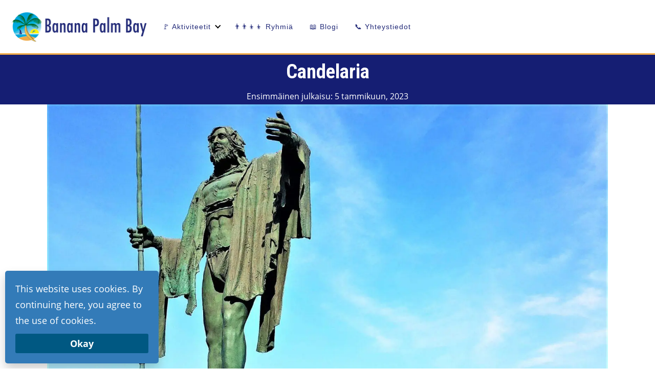

--- FILE ---
content_type: text/html; charset=UTF-8
request_url: https://bananapalmbay.com/place/candelaria-12
body_size: 26322
content:
<!doctype html><html lang="fi" class="no-js"><head><meta charset="UTF-8"><link rel="preconnect" href="https://fonts.gstatic.com/" crossorigin /><meta name="viewport" content="width=device-width, initial-scale=1, minimum-scale=1"><link rel="profile" href="https://gmpg.org/xfn/11"> <script>document.documentElement.classList.remove('no-js');</script> <meta name='robots' content='index, follow, max-image-preview:large, max-snippet:-1, max-video-preview:-1' /> <script data-no-defer="1" data-ezscrex="false" data-cfasync="false" data-pagespeed-no-defer data-cookieconsent="ignore">var ctPublicFunctions = {"_ajax_nonce":"1c6e47fdef","_rest_nonce":"12d307eb97","_ajax_url":"\/wp-admin\/admin-ajax.php","_rest_url":"https:\/\/bananapalmbay.com\/wp-json\/","data__cookies_type":"none","data__ajax_type":"rest","data__bot_detector_enabled":"1","data__frontend_data_log_enabled":1,"cookiePrefix":"","wprocket_detected":false,"host_url":"bananapalmbay.com","text__ee_click_to_select":"Click to select the whole data","text__ee_original_email":"The complete one is","text__ee_got_it":"Got it","text__ee_blocked":"Blocked","text__ee_cannot_connect":"Cannot connect","text__ee_cannot_decode":"Can not decode email. Unknown reason","text__ee_email_decoder":"CleanTalk email decoder","text__ee_wait_for_decoding":"The magic is on the way!","text__ee_decoding_process":"Please wait a few seconds while we decode the contact data."}</script> <script data-no-defer="1" data-ezscrex="false" data-cfasync="false" data-pagespeed-no-defer data-cookieconsent="ignore">var ctPublic = {"_ajax_nonce":"1c6e47fdef","settings__forms__check_internal":"0","settings__forms__check_external":"0","settings__forms__force_protection":"0","settings__forms__search_test":"1","settings__data__bot_detector_enabled":"1","settings__sfw__anti_crawler":0,"blog_home":"https:\/\/bananapalmbay.com\/","pixel__setting":"3","pixel__enabled":true,"pixel__url":null,"data__email_check_before_post":"1","data__email_check_exist_post":"1","data__cookies_type":"none","data__key_is_ok":true,"data__visible_fields_required":true,"wl_brandname":"Anti-Spam by CleanTalk","wl_brandname_short":"CleanTalk","ct_checkjs_key":"5333f95033de60a6d0c75b57b0832ac0fbcb64b008c99f32d40ccf81edc2618e","emailEncoderPassKey":"df66a269724999cbe515acd2751428fc","bot_detector_forms_excluded":"W10=","advancedCacheExists":false,"varnishCacheExists":false,"wc_ajax_add_to_cart":false}</script> <title>Candelaria | Bananapalmbay.com</title><meta name="description" content="Find out all the information about Candelaria ,how to get their, excursions to visit, facilities and services. Get more information now!" /><link rel="canonical" href="https://bananapalmbay.com/place/candelaria-12" /><meta property="og:locale" content="fi_FI" /><meta property="og:locale:alternate" content="it_IT" /><meta property="og:locale:alternate" content="lv_LV" /><meta property="og:locale:alternate" content="en_GB" /><meta property="og:locale:alternate" content="de_DE" /><meta property="og:locale:alternate" content="es_ES" /><meta property="og:locale:alternate" content="nl_NL" /><meta property="og:locale:alternate" content="sv_SE" /><meta property="og:locale:alternate" content="fr_FR" /><meta property="og:locale:alternate" content="pl_PL" /><meta property="og:locale:alternate" content="cs_CZ" /><meta property="og:locale:alternate" content="lt_LT" /><meta property="og:type" content="article" /><meta property="og:title" content="Candelaria | Bananapalmbay.com" /><meta property="og:description" content="Find out all the information about Candelaria ,how to get their, excursions to visit, facilities and services. Get more information now!" /><meta property="og:url" content="https://bananapalmbay.com/place/candelaria-12" /><meta property="og:site_name" content="Bananapalmbay.com" /><meta property="article:publisher" content="https://www.facebook.com/bananapalmbay" /><meta property="og:image" content="https://bananapalmbay.com/wp-content/uploads/Candelaria-Tenerife-1.jpg" /><meta property="og:image:width" content="1600" /><meta property="og:image:height" content="900" /><meta property="og:image:type" content="image/jpeg" /><meta name="twitter:card" content="summary_large_image" /><meta name="twitter:site" content="@Bananapalmbay" /><meta name="twitter:label1" content="Arvioitu lukuaika" /><meta name="twitter:data1" content="2 minuuttia" /> <script type="application/ld+json" class="yoast-schema-graph">{"@context":"https://schema.org","@graph":[{"@type":"Article","@id":"https://bananapalmbay.com/place/candelaria-12#article","isPartOf":{"@id":"https://bananapalmbay.com/place/candelaria-12"},"author":{"name":"Jan Daniel","@id":"https://bananapalmbay.com/fi/#/schema/person/1c622d6b98726bb46dc9054606d2939a"},"headline":"Candelaria","datePublished":"2023-01-05T07:11:21+00:00","mainEntityOfPage":{"@id":"https://bananapalmbay.com/place/candelaria-12"},"wordCount":420,"publisher":{"@id":"https://bananapalmbay.com/fi/#organization"},"image":{"@id":"https://bananapalmbay.com/place/candelaria-12#primaryimage"},"thumbnailUrl":"https://bananapalmbay.com/wp-content/uploads/Candelaria-Tenerife-1.jpg","inLanguage":"fi"},{"@type":"WebPage","@id":"https://bananapalmbay.com/place/candelaria-12","url":"https://bananapalmbay.com/place/candelaria-12","name":"Candelaria | Bananapalmbay.com","isPartOf":{"@id":"https://bananapalmbay.com/fi/#website"},"primaryImageOfPage":{"@id":"https://bananapalmbay.com/place/candelaria-12#primaryimage"},"image":{"@id":"https://bananapalmbay.com/place/candelaria-12#primaryimage"},"thumbnailUrl":"https://bananapalmbay.com/wp-content/uploads/Candelaria-Tenerife-1.jpg","datePublished":"2023-01-05T07:11:21+00:00","description":"Find out all the information about Candelaria ,how to get their, excursions to visit, facilities and services. Get more information now!","breadcrumb":{"@id":"https://bananapalmbay.com/place/candelaria-12#breadcrumb"},"inLanguage":"fi","potentialAction":[{"@type":"ReadAction","target":["https://bananapalmbay.com/place/candelaria-12"]}]},{"@type":"ImageObject","inLanguage":"fi","@id":"https://bananapalmbay.com/place/candelaria-12#primaryimage","url":"https://bananapalmbay.com/wp-content/uploads/Candelaria-Tenerife-1.jpg","contentUrl":"https://bananapalmbay.com/wp-content/uploads/Candelaria-Tenerife-1.jpg","width":1600,"height":900,"caption":"Candelaria Tenerife (1)"},{"@type":"BreadcrumbList","@id":"https://bananapalmbay.com/place/candelaria-12#breadcrumb","itemListElement":[{"@type":"ListItem","position":1,"name":"Etusivu","item":"https://bananapalmbay.com/fi/"},{"@type":"ListItem","position":2,"name":"Candelaria"}]},{"@type":"WebSite","@id":"https://bananapalmbay.com/fi/#website","url":"https://bananapalmbay.com/fi/","name":"Bananapalmbay.com","description":"Things to do in Tenerife","publisher":{"@id":"https://bananapalmbay.com/fi/#organization"},"alternateName":"Banana Palm Bay","potentialAction":[{"@type":"SearchAction","target":{"@type":"EntryPoint","urlTemplate":"https://bananapalmbay.com/fi/?s={search_term_string}"},"query-input":{"@type":"PropertyValueSpecification","valueRequired":true,"valueName":"search_term_string"}}],"inLanguage":"fi"},{"@type":"Organization","@id":"https://bananapalmbay.com/fi/#organization","name":"Bananapalmbay.com","alternateName":"Banana Palm Bay","url":"https://bananapalmbay.com/fi/","logo":{"@type":"ImageObject","inLanguage":"fi","@id":"https://bananapalmbay.com/fi/#/schema/logo/image/","url":"https://bananapalmbay.com/wp-content/uploads/2020/05/logoA_200x100.png","contentUrl":"https://bananapalmbay.com/wp-content/uploads/2020/05/logoA_200x100.png","width":200,"height":100,"caption":"Bananapalmbay.com"},"image":{"@id":"https://bananapalmbay.com/fi/#/schema/logo/image/"},"sameAs":["https://www.facebook.com/bananapalmbay","https://x.com/Bananapalmbay","https://www.instagram.com/bananapalmbay","https://www.youtube.com/channel/UCIbnzRXGh4RZSAGALDasDWg","https://www.pinterest.es/bananapalmbay/"]},{"@type":"Person","@id":"https://bananapalmbay.com/fi/#/schema/person/1c622d6b98726bb46dc9054606d2939a","name":"Jan Daniel","sameAs":["https://Jandaniel.me","https://www.facebook.com/jan.daniel","https://www.instagram.com/jandaniel.me/","https://www.youtube.com/channel/UCMsoSmjtvjrkTaqOmfUxxcA"],"url":"https://bananapalmbay.com/fi/author/jan-daniel"}]}</script> <link rel="alternate" href="https://bananapalmbay.com/place/candelaria-2" hreflang="it" /><link rel="alternate" href="https://bananapalmbay.com/place/candelaria-4" hreflang="lv" /><link rel="alternate" href="https://bananapalmbay.com/place/candelaria" hreflang="en" /><link rel="alternate" href="https://bananapalmbay.com/place/candelaria-5" hreflang="de" /><link rel="alternate" href="https://bananapalmbay.com/place/candelaria-es" hreflang="es" /><link rel="alternate" href="https://bananapalmbay.com/place/candelaria-6" hreflang="nl" /><link rel="alternate" href="https://bananapalmbay.com/place/candelaria-10" hreflang="sv" /><link rel="alternate" href="https://bananapalmbay.com/place/candelaria-7" hreflang="fr" /><link rel="alternate" href="https://bananapalmbay.com/place/candelaria-8" hreflang="pl" /><link rel="alternate" href="https://bananapalmbay.com/place/candelaria-9" hreflang="cs" /><link rel="alternate" href="https://bananapalmbay.com/place/candelaria-12" hreflang="fi" /><link rel="alternate" href="https://bananapalmbay.com/place/candelaria-18" hreflang="lt" /><link rel='dns-prefetch' href='//fd.cleantalk.org' /><link rel='dns-prefetch' href='//fonts.googleapis.com' /><link href='https://fonts.gstatic.com' crossorigin rel='preconnect' />
<script id="banan-ready">window.advanced_ads_ready=function(e,a){a=a||"complete";var d=function(e){return"interactive"===a?"loading"!==e:"complete"===e};d(document.readyState)?e():document.addEventListener("readystatechange",(function(a){d(a.target.readyState)&&e()}),{once:"interactive"===a})},window.advanced_ads_ready_queue=window.advanced_ads_ready_queue||[];</script> <style id="litespeed-ccss">img{max-width:100%}button{text-transform:none}html{box-sizing:border-box}button{-webkit-appearance:button}i{font-style:italic}button{font-family:inherit;font-size:100%;line-height:1.15;margin:0;border-radius:3px;border-radius:var(--global-border-radius)}body,button{color:#212529;color:var(--global-font-color);font-family:Open Sans,sans-serif;font-family:var(--global-font-family);font-size:1rem;font-size:var(--font-size-regular);line-height:1.75;line-height:var(--global-font-line-height)}h1{font-family:var(--highlight-font-family)}body,button{color:var(--global-font-color);font-family:var(--global-font-family);font-size:var(--font-size-regular);line-height:var(--global-font-line-height)}body{margin:0;background-color:#f8f9fa;background-color:var(--theme-background-color)}button::-moz-focus-inner{border-style:none;padding:0}button:-moz-focusring{outline:ButtonText dotted 1px}h1{font-family:Roboto Condensed,sans-serif}button{border-radius:var(--global-border-radius);border:1px solid var(--color-theme-blue-5);background:var(--color-theme-white);color:var(--color-theme-blue-5)}h1{font-family:var(--highlight-font-family);font-stretch:condensed;clear:both}:root{--color-theme-blue-0:#e7f5ff;--color-theme-blue-1:#d0ebff;--color-theme-blue-2:#a5d8ff;--color-theme-blue-3:#74c0fc;--color-theme-blue-4:#4dabf7;--color-theme-blue-5:#339af0;--color-theme-blue-6:#228be6;--color-theme-blue-7:#1c7ed6;--color-theme-blue-8:#1971c2;--color-theme-blue-9:#1864ab;--color-theme-gray-0:#f8f9fa;--color-theme-gray-1:#f1f3f5;--color-theme-gray-2:#e9ecef;--color-theme-gray-3:#dee2e6;--color-theme-gray-4:#ced4da;--color-theme-gray-5:#adb5bd;--color-theme-gray-6:#868e96;--color-theme-gray-7:#495057;--color-theme-gray-8:#343a40;--color-theme-gray-9:#212529;--color-theme-red:#ff6b6b;--color-theme-grape:#cc5de8;--color-theme-orange:#ff922b;--color-theme-lime:#94d82d;--color-theme-green:#51cf66;--color-theme-cyan:#22b8cf;--color-theme-pink:#f06595;--color-theme-white:#fff;--global-font-color:#212529;--global-font-family:"Open Sans",sans-serif;--highlight-font-family:"Roboto Condensed",sans-serif;--global-font-size:18px;--global-font-size-base:18;--theme-background-color:var(--color-theme-gray-0);--global-font-line-height:1.75;--global-border-radius:3px;--global-box-shadow-2-dp:0 2px 4px var(--color-theme-gray-3);--global-box-shadow-6-dp:0 2px 15px rgba(173,181,189,0.3);--content-width:45rem;--dropdown-symbol-width:0.7em;--color-link:var(--color-theme-blue-5);--color-link-visited:var(--color-theme-blue-9);--color-link-active:var(--color-theme-blue-7);--color-quote-border:var(--color-theme-blue-5);--color-quote-citation:var(--color-theme-gray-7);--font-size-small:calc(16/var(--global-font-size-base)*1rem);--font-size-regular:calc(18/var(--global-font-size-base)*1rem);--font-size-large:calc(36/var(--global-font-size-base)*1rem);--font-size-larger:calc(48/var(--global-font-size-base)*1rem)}html{line-height:1.15;-webkit-text-size-adjust:100%;font-size:18px;font-size:var(--global-font-size);scroll-behavior:smooth}link{display:none}a{background-color:#fff0;color:#339af0;color:var(--color-link)}img{border-style:none;display:block;height:auto}button{margin:0;border-radius:3px;border-radius:var(--global-border-radius)}button{overflow:visible}button::-moz-focus-inner{border-style:none;padding:0}button:-moz-focusring{outline:ButtonText dotted 1px}::-webkit-file-upload-button{-webkit-appearance:button;font:inherit}h1{margin:.67em 0;font-size:2.11111rem}*,:after,:before{box-sizing:inherit}ul{margin:0 0 1.5em 2em;list-style:disc}a:visited{color:#1864ab;color:var(--color-link-visited)}.header-sub-container{display:-webkit-box;display:flex;-webkit-box-orient:horizontal;-webkit-box-direction:normal;flex-direction:row;-webkit-box-align:center;align-items:center;-webkit-box-pack:justify;justify-content:space-between;padding:10px}.site-branding{display:-webkit-box;display:flex;-webkit-box-pack:center;justify-content:center}.card{background:#fff;background:var(--color-theme-white);border-radius:3px;border-radius:var(--global-border-radius);padding:1.5em;overflow:hidden}.card--2dp{box-shadow:0 2px 4px #dee2e6;box-shadow:var(--global-box-shadow-2-dp)}.entry{margin-bottom:1.5em}.screen-reader-text{clip:rect(1px,1px,1px,1px);position:absolute!important;height:1px;width:1px;overflow:hidden;word-wrap:normal!important}.site{margin:0 auto;max-width:100%}.container-full-width-contained .content-container{margin:0 auto;max-width:1136px;padding:0 1em}@media screen and (min-width:60em){.site-main{grid-column:1;min-width:0}}button{border:1px solid #339af0;border:1px solid var(--color-theme-blue-5);background:#fff;background:var(--color-theme-white);color:#339af0;color:var(--color-theme-blue-5);line-height:1;padding:.6em 1em}.site-header{background:#fff;margin-bottom:2.5em;box-shadow:0 2px 4px #dee2e6;box-shadow:var(--global-box-shadow-2-dp)}.site-header>.header-container{display:-webkit-box;display:flex;-webkit-box-align:center;align-items:center;-webkit-box-pack:justify;justify-content:space-between;max-width:1136px;padding:1em;margin:0 auto}.custom-logo-link{display:inline-block;vertical-align:middle}.site-branding{min-width:15em}@media screen and (max-width:37.5em){:root{--global-font-size:16px;--global-font-size-base:16}.nav--toggle-small .menu{position:absolute;background:#fff;left:-100%;width:100%;margin-top:1em;padding-left:1em}.nav--toggle-small .menu-toggle{display:block;margin:1em auto;padding:.5em;border:none;background:0 0}.nav--toggle-small .menu-toggle span{display:block;width:33px;height:4px;margin-bottom:5px;position:relative;background:#212529;background:var(--color-theme-gray-9);border-radius:3px;z-index:1;-webkit-transform-origin:4px 0;transform-origin:4px 0}.nav--toggle-small .menu-toggle span:last-child{-webkit-transform-origin:2px;transform-origin:2px}}.main-navigation{padding:0 1em;font-family:Roboto Condensed,sans-serif;font-family:var(--highlight-font-family)}.main-navigation a{display:block;width:100%;padding:.5em 1em .5em 0;text-decoration:none;color:#212529;color:var(--color-theme-gray-9)}.main-navigation ul{display:block;list-style:none;margin:0;padding:0}@media screen and (min-width:37.5em){.nav--toggle-small .menu-toggle{display:none}.nav--toggle-small .menu{display:block}.main-navigation ul li a{padding:.4em .5em}.main-navigation ul li{margin:0 0 0 1em}.main-navigation ul li:first-child{margin-left:0}.main-navigation .menu{display:-webkit-box;display:flex;flex-wrap:wrap;-webkit-box-pack:center;justify-content:center}}.nav--toggle-sub .dropdown{display:none}@media screen and (max-width:37.5em){.nav--toggle-small .menu{position:absolute;background:#fff;left:-100%;width:100%;margin-top:1em;padding-left:1em}.nav--toggle-small .menu-toggle{display:block;margin:1em auto;padding:.5em;border:none;background:none}.nav--toggle-small .menu-toggle span{display:block;width:33px;height:4px;margin-bottom:5px;position:relative;background:#212529;background:var(--color-theme-gray-9);border-radius:3px;z-index:1;-webkit-transform-origin:4px 0;transform-origin:4px 0}.nav--toggle-small .menu-toggle span:last-child{-webkit-transform-origin:2px;transform-origin:2px}}@media screen and (min-width:37.5em){.nav--toggle-small .menu-toggle{display:none}.nav--toggle-small .menu{display:block}.nav--toggle-sub ul ul{display:none;position:absolute;top:100%;-webkit-box-orient:vertical;-webkit-box-direction:normal;flex-direction:column;background:#fff;margin-left:0;box-shadow:0 2px 4px #dee2e6;box-shadow:var(--global-box-shadow-2-dp);z-index:1}.nav--toggle-sub .dropdown{display:block;background:#fff0;position:absolute;right:0;top:50%;width:.7em;width:var(--dropdown-symbol-width);height:.7em;height:var(--dropdown-symbol-width);font-size:inherit;line-height:inherit;margin:0;padding:0;border:none;border-radius:0;-webkit-transform:translateY(-50%);transform:translateY(-50%);overflow:visible}.nav--toggle-sub .dropdown-symbol{display:block;background:#fff0;position:absolute;right:20%;top:35%;width:60%;height:60%;border:solid #000;border-width:0 2px 2px 0;-webkit-transform:translateY(-50%) rotate(45deg);transform:translateY(-50%) rotate(45deg)}.nav--toggle-sub ul ul .dropdown{top:40%;right:.5em}.nav--toggle-sub ul ul .dropdown-symbol{-webkit-transform:rotate(-45deg);transform:rotate(-45deg)}.nav--toggle-sub li.menu-item-has-children{position:relative;padding-right:.7em;padding-right:var(--dropdown-symbol-width)}}.main-navigation{padding:0 1em;font-family:Roboto Condensed,sans-serif;font-family:var(--highlight-font-family)}.main-navigation a{display:block;width:100%;padding:.5em 1em .5em 0;text-decoration:none;color:#212529;color:var(--color-theme-gray-9)}.main-navigation ul{display:block;list-style:none;margin:0;padding:0}.main-navigation ul ul li{padding-left:1em}@media screen and (min-width:37.5em){.main-navigation ul li a{padding:.4em .5em}.main-navigation ul li{margin:0 0 0 1em}.main-navigation ul li:first-child{margin-left:0}.main-navigation ul ul a{width:200px}.main-navigation ul ul li{padding-left:0;margin-left:0}.main-navigation ul ul li a{width:218px;background:none;padding:.5em .8em}.main-navigation ul ul ul{top:0;min-height:100%}.main-navigation ul ul ul:not(.submenu-left){left:100%}.main-navigation .menu{display:-webkit-box;display:flex;flex-wrap:wrap;-webkit-box-pack:center;justify-content:center}}picture source[type="image/webp"]{display:block}body.custom-background{background-color:#e9f4d7}.card--2dp{padding:0 10px 0 10px;box-shadow:none}.site-header{margin-bottom:0em}.container-full-width-contained .content-container{padding:0}@media only screen and (min-width:720px){.site-header{margin-bottom:0}.container-full-width-contained .content-container{padding:0 1em}}.container-full-width-contained .content-container{padding:0 10px 0 10px;position:relative;z-index:1}.main-navigation{z-index:1000000000000}body.custom-background{background-color:#fff}@media screen and (min-width:37.5em){.main-navigation ul li a{color:#222a78;letter-spacing:1px}}.site-header{background-color:#99fff8f7}a{text-decoration:none;font-weight:bolder}ul{margin:0;list-style:"▶  ";color:#000}@media only screen and (min-width:601px) and (max-width:8000px){.main-navigation{margin:auto;margin-left:0}}.l-title{margin-top:0;margin-bottom:0;text-align:center;color:#fff;background:#151e73;padding-left:0;border-top:#f1aa46;border-top-style:solid}@media only screen and (min-width:0) and (max-width:600px){.l-title{font-size:16px;padding-bottom:10px;padding-top:10px}}@media screen and (min-width:1660px){.site-branding{width:22%}}.site-header>.header-container{padding:0em}.site-header{background:#fff;box-shadow:none}a,a:visited{color:#0035FF}ul.sub-menu ul li a{text-decoration:none}ul.sub-menu{border-style:solid;border-width:1px}* header#masthead{position:sticky;top:0;left:0;z-index:1000000000000000000000}@media only screen and (min-width:600px) and (max-width:8000px){* header#masthead{position:relative}}.header-sub-container{width:100%}.site-header>.header-container{max-width:100%}header#masthead{z-index:2147483640}ul.sub-menu{border-style:none}.main-navigation a{padding:4px}@media screen and (max-width:37.5em){.nav--toggle-small .menu-toggle{margin:3px auto}}.aspect-ratio-image{width:100%}.author-box p{margin-top:0;margin-bottom:1px;font-size:16px}.author-box{background-color:#151e73;padding:1px;color:#fff;text-align:center}h1{padding-left:12px}@media only screen and (min-width:0) and (max-width:780px){.l-title{font-size:16px}}.site-branding{display:block;margin-left:auto;margin-right:auto;width:33%}.site-branding{margin-top:11px;margin-bottom:11px;margin-left:11px}@media only screen and (min-width:1200px) and (max-width:1399px){.site-branding{margin-top:22px;margin-bottom:22px;margin-left:22px}.site-branding{width:25%}}@media only screen and (min-width:1400px) and (max-width:1920px){.site-branding{margin-top:22px;margin-bottom:22px;margin-left:22px}.site-branding{width:25%}}.header-sub-container{padding:0}.header-sub-container{background:none;flex-direction:row-reverse}@media only screen and (min-width:0) and (max-width:780px){.author-box p{font-size:10px}}.main-navigation ul li a{color:#222a78;letter-spacing:1px;font-family:"Montserrat",Sans-serif;font-size:14px;font-weight:400}@media only screen and (min-width:1400px) and (max-width:1921px){.site-branding{margin-left:55px;margin-right:55px}}@media only screen and (min-width:1400px) and (max-width:1921px){.site-branding{margin-top:12px;margin-bottom:11px;margin-left:22px}}#cookie-notice{color:#fff;font-family:inherit;background:#337BB8;padding:20px;position:fixed;bottom:10px;left:10px;width:100%;max-width:300px;box-shadow:0 10px 20px rgb(0 0 0/.2);border-radius:5px;margin:0;visibility:hidden;z-index:1000000;box-sizing:border-box}#cookie-notice button{font-weight:700;font-size:100%;color:inherit;background:#005882;border:0;padding:10px;margin-top:10px;width:100%}@media only screen and (max-width:600px){#cookie-notice{max-width:100%;bottom:0;left:0;border-radius:0}}</style><script>WebFontConfig={google:{families:["Roboto Condensed:400,400i,700,700i","Open Sans:400,400i,600,600i&display=swap"]}};if ( typeof WebFont === "object" && typeof WebFont.load === "function" ) { WebFont.load( WebFontConfig ); }</script><script data-optimized="1" src="https://bananapalmbay.com/wp-content/plugins/litespeed-cache/assets/js/webfontloader.min.js"></script><link rel="preload" data-asynced="1" data-optimized="2" as="style" onload="this.onload=null;this.rel='stylesheet'" href="https://bananapalmbay.com/wp-content/litespeed/css/be0baf9ed298f79cab16dbd2a7992bdc.css?ver=ac653" /><script>!function(a){"use strict";var b=function(b,c,d){function e(a){return h.body?a():void setTimeout(function(){e(a)})}function f(){i.addEventListener&&i.removeEventListener("load",f),i.media=d||"all"}var g,h=a.document,i=h.createElement("link");if(c)g=c;else{var j=(h.body||h.getElementsByTagName("head")[0]).childNodes;g=j[j.length-1]}var k=h.styleSheets;i.rel="stylesheet",i.href=b,i.media="only x",e(function(){g.parentNode.insertBefore(i,c?g:g.nextSibling)});var l=function(a){for(var b=i.href,c=k.length;c--;)if(k[c].href===b)return a();setTimeout(function(){l(a)})};return i.addEventListener&&i.addEventListener("load",f),i.onloadcssdefined=l,l(f),i};"undefined"!=typeof exports?exports.loadCSS=b:a.loadCSS=b}("undefined"!=typeof global?global:this);!function(a){if(a.loadCSS){var b=loadCSS.relpreload={};if(b.support=function(){try{return a.document.createElement("link").relList.supports("preload")}catch(b){return!1}},b.poly=function(){for(var b=a.document.getElementsByTagName("link"),c=0;c<b.length;c++){var d=b[c];"preload"===d.rel&&"style"===d.getAttribute("as")&&(a.loadCSS(d.href,d,d.getAttribute("media")),d.rel=null)}},!b.support()){b.poly();var c=a.setInterval(b.poly,300);a.addEventListener&&a.addEventListener("load",function(){b.poly(),a.clearInterval(c)}),a.attachEvent&&a.attachEvent("onload",function(){a.clearInterval(c)})}}}(this);</script> <script type="text/javascript" src="https://bananapalmbay.com/wp-content/plugins/cleantalk-spam-protect/js/apbct-public-bundle.min.js?ver=6.68_1763858141" id="apbct-public-bundle.min-js-js"></script> <script type="text/javascript" src="https://fd.cleantalk.org/ct-bot-detector-wrapper.js?ver=6.68" id="ct_bot_detector-js" defer="defer" data-wp-strategy="defer"></script> <script type="text/javascript" src="https://bananapalmbay.com/wp-includes/js/jquery/jquery.min.js?ver=3.7.1" id="jquery-core-js"></script> <script type="text/javascript" src="https://bananapalmbay.com/wp-includes/js/jquery/jquery-migrate.min.js?ver=3.4.1" id="jquery-migrate-js"></script> <script type="text/javascript" id="groundwp-navigation-js-extra">/*  */
var groundwpScreenReaderText = {"expand":"Expand child menu","collapse":"Collapse child menu"};
/*  */</script> <script type="text/javascript" src="https://bananapalmbay.com/wp-content/themes/groundwp/assets/js/navigation.min.js?ver=1.5.1" id="groundwp-navigation-js" async></script>  <script async src="https://pagead2.googlesyndication.com/pagead/js/adsbygoogle.js?client=ca-pub-5090630374578466" crossorigin="anonymous"></script>  <script>(function(w,d,s,l,i){w[l]=w[l]||[];w[l].push({'gtm.start':
    new Date().getTime(),event:'gtm.js'});var f=d.getElementsByTagName(s)[0],
    j=d.createElement(s),dl=l!='dataLayer'?'&l='+l:'';j.async=true;j.src=
    'https://www.googletagmanager.com/gtm.js?id='+i+dl;f.parentNode.insertBefore(j,f);
    })(window,document,'script','dataLayer','GTM-K2KMMXM');</script>  <script>document.createElement( "picture" );if(!window.HTMLPictureElement && document.addEventListener) {window.addEventListener("DOMContentLoaded", function() {var s = document.createElement("script");s.src = "https://bananapalmbay.com/wp-content/plugins/webp-express/js/picturefill.min.js";document.body.appendChild(s);});}</script><meta http-equiv="Cache-Control" content="31536000" ><meta http-equiv="Expires" content="Wed, 13 Jan 2027 03:22:12" ><link rel="icon" href="https://bananapalmbay.com/wp-content/uploads/2020/05/cropped-Logo4_color-175x175.png" sizes="32x32" /><link rel="icon" href="https://bananapalmbay.com/wp-content/uploads/2020/05/cropped-Logo4_color-270x270.png" sizes="192x192" /><link rel="apple-touch-icon" href="https://bananapalmbay.com/wp-content/uploads/2020/05/cropped-Logo4_color-270x270.png" /><meta name="msapplication-TileImage" content="https://bananapalmbay.com/wp-content/uploads/2020/05/cropped-Logo4_color-270x270.png" /><link rel="preload" fetchpriority="high" as="image" href="https://bananapalmbay.com/wp-content/uploads/Candelaria-Tenerife-1.jpg" type="image/jpeg"><link rel="preload" fetchpriority="high" as="image" href="https://bananapalmbay.com/wp-content/uploads/Candelaria-Tenerife-1.jpg" type="image/jpeg"><link rel="preload" href="https://bananapalmbay.com/wp-content/uploads/logo-min.png" as="image" /><link rel="preload" href="https://bananapalmbay.com/wp-content/uploads/whatsapp-75x75-min.png"  as="image"/><link rel="preload" href="https://bananapalmbay.com/wp-content/uploads/messenger-75-75-min.png" as="image" /><link rel="preconnect" href="https://www.googletagmanager.com" crossorigin><link rel="dns-prefetch" href="https://www.googletagmanager.com"><link rel="preconnect" href="https://www.google-analytics.com" crossorigin><link rel="dns-prefetch" href="https://www.google-analytics.com"><link rel="preconnect" href="https://themes.googleusercontent.com" crossorigin><link rel="dns-prefetch" href="https://themes.googleusercontent.com"><link rel="preconnect" href="https://pagead2.googlesyndication.com" crossorigin><link rel="dns-prefetch" href="https://pagead2.googlesyndication.com"><link rel="preconnect" href="https://googleads.g.doubleclick.net" crossorigin><link rel="dns-prefetch" href="https://googleads.g.doubleclick.net"><link rel="preconnect" href="https://www.googletagservices.com" crossorigin><link rel="dns-prefetch" href="https://www.googletagservices.com"><link rel="preconnect" href="https://static.xx.fbcdn.net" crossorigin><link rel="dns-prefetch" href="https://static.xx.fbcdn.net"><link rel="preconnect" href="https://tpc.googlesyndication.com" crossorigin><link rel="dns-prefetch" href="https://tpc.googlesyndication.com"><link rel="preconnect" href="https://apis.google.com" crossorigin><link rel="dns-prefetch" href="https://apis.google.com"><link rel="preconnect" href="https://cdn.trustindex.io" crossorigin><link rel="dns-prefetch" href="https://cdn.trustindex.io"><link rel="preconnect" href="https://www.gstatic.com" crossorigin><link rel="dns-prefetch" href="https://www.gstatic.com"><link rel="preconnect" href="https://www.google.com" crossorigin><link rel="dns-prefetch" href="https://www.google.com"><link rel="preconnect" href="https://lh3.googleusercontent.com" crossorigin><link rel="dns-prefetch" href="https://lh3.googleusercontent.com"><link rel="preconnect" href="https://fonts.gstatic.com" crossorigin><link rel="dns-prefetch" href="https://fonts.gstatic.com"><link rel="preconnect" href="https://fonts.googleapis.com" crossorigin><link rel="dns-prefetch" href="https://fonts.googleapis.com"><link rel="preconnect" href="https://stats.wp.com" crossorigin><link rel="dns-prefetch" href="https://stats.wp.com"><link rel="preconnect" href="https://pixel.wp.com" crossorigin><link rel="dns-prefetch" href="https://pixel.wp.com"><link rel="preconnect" href="https://s.w.org" crossorigin><link rel="dns-prefetch" href="https://s.w.org"> <script type='application/ld+json'>{
    "@context": "http://schema.org/",
    "@type": "LocalBusiness",
    "name": "Bananapalmbay.com",
    "url": "https://bananapalmbay.com",
    "image": "https://bananapalmbay.com/wp-content/webp-express/webp-images/uploads/things-to-do-in-costa-adeje-scaled.jpg",
    "description": "Discover Tenerife's Resorts! From lively Costa Adeje to serene Puerto Santiago, our guides reveal a range of activities, nearby beaches, and must-see spots. Find the best things to do, uncover hidden gems, and get essential insights for an amazing Tenerife experience. Your adventure starts now!",
    "address": {
        "@type": "PostalAddress",
        "streetAddress": "Calle Suiza 1",
        "addressLocality": "Costa Adeje",
        "addressRegion": "Tenerife",
        "postalCode": "38600",
        "addressCountry": "Spain"
    },
    "telephone": "+34663699101",
    "openingHours": "Mo 08:00-23:00, Tu 08:00-23:00, We 08:00-23:00, Th 08:00-23:00, Fr 08:00-23:00, Sa 08:00-23:00, Su 08:00-23:00"
}</script> </head><body class="wp-singular place-template-default single single-place postid-10829 custom-background wp-custom-logo wp-embed-responsive wp-theme-groundwp wp-child-theme-groudwp-child container-full-width-contained aa-prefix-banan- modula-best-grid-gallery">
<noscript><iframe src="https://www.googletagmanager.com/ns.html?id=GTM-K2KMMXM"
height="0" width="0" style="display:none;visibility:hidden"></iframe></noscript><div class="site">
<a class="skip-link screen-reader-text" href="#primary">Skip to content</a><header id="masthead" class="site-header logo-left"><div class="header-container "><div class="site-branding"><div>
<a href="https://bananapalmbay.com/fi/" class="custom-logo-link" rel="home"><picture><source srcset="https://bananapalmbay.com/wp-content/webp-express/webp-images/uploads/LOGO-BANANAPALMBAY-CENTERED.png.webp" sizes="100vw" type="image/webp"><img width="544" height="120" src="https://bananapalmbay.com/wp-content/uploads/LOGO-BANANAPALMBAY-CENTERED.png" class="custom-logo webpexpress-processed" alt="LOGO-BANANAPALMBAY-CENTERED" decoding="async" fetchpriority="high" sizes="100vw"></picture></a></div></div><div class="header-sub-container"><nav id="site-navigation" class="main-navigation nav--toggle-sub nav--toggle-small" aria-label="Main menu"
>
<button class="menu-toggle" aria-label="Open menu" aria-controls="primary-menu" aria-expanded="false"
>
<span></span>
<span></span>
<span></span>
</button><div class="primary-menu-container"><ul id="primary-menu" class="menu"><li id="menu-item-5392" class="menu-item menu-item-type-post_type menu-item-object-l menu-item-has-children menu-item-5392"><a href="https://bananapalmbay.com/l/teneriffalla">🚩 Aktiviteetit</a><span class="dropdown"><i class="dropdown-symbol"></i></span><ul class="sub-menu"><li id="menu-item-7301" class="menu-item menu-item-type-post_type menu-item-object-l menu-item-7301"><a href="https://bananapalmbay.com/l/teneriffalla/veneretket">🚤 Venekierrokset</a></li><li id="menu-item-5394" class="menu-item menu-item-type-post_type menu-item-object-l menu-item-has-children menu-item-5394"><a href="https://bananapalmbay.com/l/teneriffalla/venepurjehdukset">⚓ Veneen Vuokraus</a><span class="dropdown"><i class="dropdown-symbol"></i></span><ul class="sub-menu"><li id="menu-item-33880" class="menu-item menu-item-type-post_type menu-item-object-l menu-item-33880"><a href="https://bananapalmbay.com/l/teneriffalla/venepurjehdukset/ilman-kipparia">🚤 Ilman kipparia</a></li></ul></li><li id="menu-item-5393" class="menu-item menu-item-type-post_type menu-item-object-l menu-item-5393"><a href="https://bananapalmbay.com/l/teneriffalla/vesiurheilu">🌊  Vesiliikunta</a></li><li id="menu-item-5391" class="menu-item menu-item-type-post_type menu-item-object-l menu-item-5391"><a href="https://bananapalmbay.com/l/teneriffalla/saarikierrokset">🏝️ Matkat</a></li><li id="menu-item-7296" class="menu-item menu-item-type-post_type menu-item-object-l menu-item-7296"><a href="https://bananapalmbay.com/l/teneriffalla/monkija">🌳 Mönkijä Safarit</a></li><li id="menu-item-7298" class="menu-item menu-item-type-post_type menu-item-object-l menu-item-7298"><a href="https://bananapalmbay.com/l/teneriffalla/kalastusmatkat">🐟 Kalastus</a></li><li id="menu-item-7299" class="menu-item menu-item-type-post_type menu-item-object-l menu-item-7299"><a href="https://bananapalmbay.com/l/teneriffalla/teemapuistot">🛝 Huvipuisto</a></li></ul></li><li id="menu-item-33879" class="menu-item menu-item-type-post_type menu-item-object-l menu-item-33879"><a href="https://bananapalmbay.com/l/teneriffalla/ryhmatoiminta">👨‍👨‍👦‍👦 Ryhmiä</a></li><li id="menu-item-9740" class="menu-item menu-item-type-post_type menu-item-object-page current_page_parent menu-item-9740"><a href="https://bananapalmbay.com/loma-blogi">📖 Blogi</a></li><li id="menu-item-5390" class="menu-item menu-item-type-post_type menu-item-object-page menu-item-5390"><a href="https://bananapalmbay.com/ota-yhteytta">📞 Yhteystiedot</a></li></ul></div></nav></div></div><h1 class="l-title">Candelaria</h1></header> <script type="application/ld+json">{
  "@context": "https://schema.org",
  "@type": "Article",
  "headline": "Candelaria",
  "image": [
    "https://bananapalmbay.com/wp-content/uploads/Candelaria-Tenerife-1.jpg"
  ],
  "datePublished": "2023-01-05T07:11:21+00:00",
    "author": [{
    "@type": "Person",
    "name": "Jan Daniel",
    "url": "https://bananapalmbay.com/fi/author/jan-daniel"
  }]
}</script> <div class="author-box"><p>Ensimmäinen julkaisu: 5 tammikuun, 2023</p></div><div class="content-container"><main id="primary" class="site-main"><article id="post-10829" class="entry card card--2dp post-10829 place type-place status-publish has-post-thumbnail hentry locations-tenerife-fi"><div aspect-ratio="1600/900" width="100%"><picture><source srcset="https://bananapalmbay.com/wp-content/webp-express/webp-images/uploads/Candelaria-Tenerife-1.jpg.webp 1600w, https://bananapalmbay.com/wp-content/webp-express/webp-images/uploads/Candelaria-Tenerife-1-1024x576.jpg.webp 1024w, https://bananapalmbay.com/wp-content/webp-express/webp-images/uploads/Candelaria-Tenerife-1-720x405.jpg.webp 720w" type="image/webp"><img class="aspect-ratio-image skip-lazy webpexpress-processed" fetchpriority="high" src="https://bananapalmbay.com/wp-content/uploads/Candelaria-Tenerife-1.jpg" alt="Candelaria" title="Candelaria" width=" 1600" height="900" srcset="https://bananapalmbay.com/wp-content/uploads/Candelaria-Tenerife-1.jpg 1600w, https://bananapalmbay.com/wp-content/uploads/Candelaria-Tenerife-1-1024x576.jpg 1024w, https://bananapalmbay.com/wp-content/uploads/Candelaria-Tenerife-1-720x405.jpg 720w"></picture></div><div class="entry-content"><p>Candelaria on Teneriffan kaakkoisosassa sijaitseva Santa Cruz de Tenerifen kunta. Se on kaupunki, jossa on paljon historiaa, kulttuuria ja vahvoja uskonnollisia arvoja.</p><p>Se on kuuluisa siitä, että se on säilyttänyt guanchien (Teneriffan alkuperäisasukkaiden) perinnön ja että se on paikka, josta alkuperäisasukkaat löysivät Virgen de la Candelarian (Kanariansaarten suojeluspyhimys) kuvan 1300-luvulla. Vaikka varsinainen kuva katosi myrskyssä 1800-luvulla, Candelaria on edelleen keskeinen paikka, jonne tuhannet uskovat kokoontuvat kunnioittamaan suojeluspyhimystään.</p><p><picture><source srcset="https://bananapalmbay.com/wp-content/webp-express/webp-images/uploads/Candelaria-Tenerife-2.jpg.webp" type="image/webp"><img decoding="async" src="https://bananapalmbay.com/wp-content/uploads/Candelaria-Tenerife-2.jpg" alt="Candelaria Tenerife (2)" class="webpexpress-processed"></picture></p><p>Täältä löytyy Nuestra Señora de la Candelarian basilika, Kanariansaarten ensimmäinen Marian temppeli ja paikka, jossa suojeluspyhimystä suojellaan. Kirkon ympärillä on yhdeksän pronssista Guanche menceyes -patsasta, jotka muistuttavat meitä siitä, ketkä olivat paikan ensimmäiset uudisasukkaat.</p><p>Basilika on Candelarian tunnusomainen muistomerkki, ja turistit käyvät siellä eniten. Joka 15. elokuuta tuhannet pyhiinvaeltajat saapuvat varhain aamulla eri puolilta saarta kunnioittamaan suojeluspyhimystään ja viettämään suojeluspyhimyksen juhlaa. Elokuun 15. päivänä joskus 1400-luvulla suojeluspyhimyksen kuva ilmestyi ensimmäisen kerran kylän rannikolle. Hyvin suosittuja ovat myös Carmenin ja Santa Anan juhlat, joita pidetään kaupungissa joka heinäkuu.</p><p>Mutta Candelaria ei ole vain kulttuuria ja uskontoa, kuten Teneriffan kaupungeille on tyypillistä, Candelariassa on myös kaunis maaseutuympäristö, jolla on vahva matkailupotentiaali. Se tarjoaa monia mahdollisuuksia upeaan lomailuun ja on unelmapaikka retkeilijöille, jotka löytävät kunnan alueelta erilaisia reittejä, joilla voi tutustua alueen keskiosiin ja tiheisiin metsiin.</p><p>Samaan aikaan sitä rajaavat kauniit rannat, joilla on lumoavat maisemat. Ne ovat tummahiekkaisia rantoja, koska ne ovat vulkaanista alkuperää, mutta ne ovat yhtä houkuttelevia ja virkistäviä. Niiden takana on majesteettisia vuoria, jotka ovat täynnä kasvillisuutta ja jotka tuovat näkymään väriä ja harmoniaa. Nauti veneretkistä ja käy luolissa, jotka kätkevät saaren salaisuudet.</p><p>Koska kyseessä on kalastajakylä, sinua ympäröivät aina laiturit ja veneet, ja voit seurata rannikon kalastajia. Merenkulkuhenkeä ei ole vain rannikolla, vaan voit tuntea sen kaduilla ja asukkaiden olemuksessa.</p><p>Myös gastronomia on Candelarian vahvuus. Nauti lounaalla tuoretta kalaa tuoreeltaan merestä ja nauti perheen kanssa herkullisesta paikallisesta jälkiruoasta. Rantakadulta löydät laajan valikoiman ravintoloita, baareja ja pikaruokapaikkoja.</p><p>Jos puhumme rannoista, voit nauttia Playa de Las Caletillasista, jossa voit nauttia merituulesta kävelykadun varrella. Toinen Candelarian ranta on Playa de Punta Larga, jolle on ominaista sen pikkukivet ja sora, jonne voit tulla nauttimaan meren rauhasta.</p><p>Löydät myös monia vaihtoehtoja, joilla voit viettää aikaa kuivalla maalla, kuten vierailemalla vanhalla kuninkaallisella tiellä kauppoineen ja ravintoloineen, kaupungintalolla, käsityökeskuksella, basilikalla ja Plaza de la Patronalla.</p></div><footer class="entry-footer"><div class="entry-actions"></div></footer><h2 class="productsection">Parhaat nähtävyydet vuonna Tenerife</h2><div class="boxgwp-horizontal-slide">        <a title="Los Gigantes Teneriffa: Jyrkänteet, Ranta ja Veneajelut" rel="noopener" target="_blank" href="https://bananapalmbay.com/place/los-gigantesin-kalliot"><div class="boxgwp-grid-container"><div class="boxgwp-photo"><div aspect-ratio="1/1" width="100%">
<picture><source srcset="https://bananapalmbay.com/wp-content/webp-express/webp-images/uploads/PH7047-scaled-400x400.jpg.webp 400w, https://bananapalmbay.com/wp-content/webp-express/webp-images/uploads/PH7047-scaled-365x365.jpg.webp 365w, https://bananapalmbay.com/wp-content/webp-express/webp-images/uploads/PH7047-scaled-175x175.jpg.webp 175w, https://bananapalmbay.com/wp-content/webp-express/webp-images/uploads/PH7047-scaled-270x270.jpg.webp 270w" data-srcset="https://bananapalmbay.com/wp-content/webp-express/webp-images/uploads/PH7047-scaled-400x400.jpg.webp" sizes="(max-width: 409px) 100vw, (max-width: 779px) 175px, 365px" type="image/webp"><img data-src="https://bananapalmbay.com/wp-content/uploads/PH7047-scaled-400x400.jpg" alt="Boat Trip to Los Gigantes - Los Gigantes Teneriffa: Jyrkänteet, Ranta ja Veneajelut" srcset="https://bananapalmbay.com/wp-content/uploads/PH7047-scaled-400x400.jpg 400w, https://bananapalmbay.com/wp-content/uploads/PH7047-scaled-365x365.jpg 365w, https://bananapalmbay.com/wp-content/uploads/PH7047-scaled-175x175.jpg 175w, https://bananapalmbay.com/wp-content/uploads/PH7047-scaled-270x270.jpg 270w" width=" 100%" height="100%" sizes="(max-width: 409px) 100vw, (max-width: 779px) 175px, 365px" loading="lazy" class="webpexpress-processed"></picture></div></div><div class="boxgwp-title">
<a title="Los Gigantes Teneriffa: Jyrkänteet, Ranta ja Veneajelut" target="_blank" rel="noopener" href="https://bananapalmbay.com/place/los-gigantesin-kalliot"><h3 class="nomargin">Los Gigantes Teneriffa: Jyrkänteet, Ranta ja Veneajelut</h3>
</a></div></div>
</a>
<a title="Teide-tulivuori" rel="noopener" target="_blank" href="https://bananapalmbay.com/place/teide-tulivuori"><div class="boxgwp-grid-container"><div class="boxgwp-photo"><div aspect-ratio="1/1" width="100%">
<picture><source srcset="https://bananapalmbay.com/wp-content/webp-express/webp-images/uploads/PH4783-logo-400x400.jpg.webp 400w, https://bananapalmbay.com/wp-content/webp-express/webp-images/uploads/PH4783-logo-365x365.jpg.webp 365w, https://bananapalmbay.com/wp-content/webp-express/webp-images/uploads/PH4783-logo-175x175.jpg.webp 175w, https://bananapalmbay.com/wp-content/webp-express/webp-images/uploads/PH4783-logo-270x270.jpg.webp 270w" data-srcset="https://bananapalmbay.com/wp-content/webp-express/webp-images/uploads/PH4783-logo-400x400.jpg.webp" sizes="(max-width: 409px) 100vw, (max-width: 779px) 175px, 365px" type="image/webp"><img data-src="https://bananapalmbay.com/wp-content/uploads/PH4783-logo-400x400.jpg" alt="Teide half day tour in tenerife with cable car or without - Teide-tulivuori" srcset="https://bananapalmbay.com/wp-content/uploads/PH4783-logo-400x400.jpg 400w, https://bananapalmbay.com/wp-content/uploads/PH4783-logo-365x365.jpg 365w, https://bananapalmbay.com/wp-content/uploads/PH4783-logo-175x175.jpg 175w, https://bananapalmbay.com/wp-content/uploads/PH4783-logo-270x270.jpg 270w" width=" 100%" height="100%" sizes="(max-width: 409px) 100vw, (max-width: 779px) 175px, 365px" loading="lazy" class="webpexpress-processed"></picture></div></div><div class="boxgwp-title">
<a title="Teide-tulivuori" target="_blank" rel="noopener" href="https://bananapalmbay.com/place/teide-tulivuori"><h3 class="nomargin">Teide-tulivuori</h3>
</a></div></div>
</a>
<a title="Masca Bay Tenerife: Piilotettu ranta, veneretket ja vaellusreitti" rel="noopener" target="_blank" href="https://bananapalmbay.com/place/masca-bay-3"><div class="boxgwp-grid-container"><div class="boxgwp-photo"><div aspect-ratio="1/1" width="100%">
<picture><source srcset="https://bananapalmbay.com/wp-content/webp-express/webp-images/uploads/Bahia-de-Masca-Los-Gigantes-Masca-Bay-1-400x400.jpg.webp 400w, https://bananapalmbay.com/wp-content/webp-express/webp-images/uploads/Bahia-de-Masca-Los-Gigantes-Masca-Bay-1-365x365.jpg.webp 365w, https://bananapalmbay.com/wp-content/webp-express/webp-images/uploads/Bahia-de-Masca-Los-Gigantes-Masca-Bay-1-175x175.jpg.webp 175w, https://bananapalmbay.com/wp-content/webp-express/webp-images/uploads/Bahia-de-Masca-Los-Gigantes-Masca-Bay-1-270x270.jpg.webp 270w" data-srcset="https://bananapalmbay.com/wp-content/webp-express/webp-images/uploads/Bahia-de-Masca-Los-Gigantes-Masca-Bay-1-400x400.jpg.webp" sizes="(max-width: 409px) 100vw, (max-width: 779px) 175px, 365px" type="image/webp"><img data-src="https://bananapalmbay.com/wp-content/uploads/Bahia-de-Masca-Los-Gigantes-Masca-Bay-1-400x400.jpg" alt="Masca Bay and Los Gigantes Cliffs - Masca Bay Tenerife: Piilotettu ranta, veneretket ja vaellusreitti" srcset="https://bananapalmbay.com/wp-content/uploads/Bahia-de-Masca-Los-Gigantes-Masca-Bay-1-400x400.jpg 400w, https://bananapalmbay.com/wp-content/uploads/Bahia-de-Masca-Los-Gigantes-Masca-Bay-1-365x365.jpg 365w, https://bananapalmbay.com/wp-content/uploads/Bahia-de-Masca-Los-Gigantes-Masca-Bay-1-175x175.jpg 175w, https://bananapalmbay.com/wp-content/uploads/Bahia-de-Masca-Los-Gigantes-Masca-Bay-1-270x270.jpg 270w" width=" 100%" height="100%" sizes="(max-width: 409px) 100vw, (max-width: 779px) 175px, 365px" loading="lazy" class="webpexpress-processed"></picture></div></div><div class="boxgwp-title">
<a title="Masca Bay Tenerife: Piilotettu ranta, veneretket ja vaellusreitti" target="_blank" rel="noopener" href="https://bananapalmbay.com/place/masca-bay-3"><h3 class="nomargin">Masca Bay Tenerife: Piilotettu ranta, veneretket ja vaellusreitti</h3>
</a></div></div>
</a>
<a title="Masca Village, Teneriffa: Opas piilotettuun kylään" rel="noopener" target="_blank" href="https://bananapalmbay.com/place/masca-kaimas-2"><div class="boxgwp-grid-container"><div class="boxgwp-photo"><div aspect-ratio="1/1" width="100%">
<picture><source srcset="https://bananapalmbay.com/wp-content/webp-express/webp-images/uploads/Masca-Village-Pueblo-de-Masca-Tenerife-5-400x400.jpg.webp 400w, https://bananapalmbay.com/wp-content/webp-express/webp-images/uploads/Masca-Village-Pueblo-de-Masca-Tenerife-5-365x365.jpg.webp 365w, https://bananapalmbay.com/wp-content/webp-express/webp-images/uploads/Masca-Village-Pueblo-de-Masca-Tenerife-5-175x175.jpg.webp 175w, https://bananapalmbay.com/wp-content/webp-express/webp-images/uploads/Masca-Village-Pueblo-de-Masca-Tenerife-5-270x270.jpg.webp 270w" data-srcset="https://bananapalmbay.com/wp-content/webp-express/webp-images/uploads/Masca-Village-Pueblo-de-Masca-Tenerife-5-400x400.jpg.webp" sizes="(max-width: 409px) 100vw, (max-width: 779px) 175px, 365px" type="image/webp"><img data-src="https://bananapalmbay.com/wp-content/uploads/Masca-Village-Pueblo-de-Masca-Tenerife-5-400x400.jpg" alt="Masca Village - Pueblo de Masca - Tenerife tour with round transport from Costa Adeje - Masca Village, Teneriffa: Opas piilotettuun kylään" srcset="https://bananapalmbay.com/wp-content/uploads/Masca-Village-Pueblo-de-Masca-Tenerife-5-400x400.jpg 400w, https://bananapalmbay.com/wp-content/uploads/Masca-Village-Pueblo-de-Masca-Tenerife-5-365x365.jpg 365w, https://bananapalmbay.com/wp-content/uploads/Masca-Village-Pueblo-de-Masca-Tenerife-5-175x175.jpg 175w, https://bananapalmbay.com/wp-content/uploads/Masca-Village-Pueblo-de-Masca-Tenerife-5-270x270.jpg 270w" width=" 100%" height="100%" sizes="(max-width: 409px) 100vw, (max-width: 779px) 175px, 365px" loading="lazy" class="webpexpress-processed"></picture></div></div><div class="boxgwp-title">
<a title="Masca Village, Teneriffa: Opas piilotettuun kylään" target="_blank" rel="noopener" href="https://bananapalmbay.com/place/masca-kaimas-2"><h3 class="nomargin">Masca Village, Teneriffa: Opas piilotettuun kylään</h3>
</a></div></div>
</a>
<a title="La Laguna" rel="noopener" target="_blank" href="https://bananapalmbay.com/place/la-laguna-9"><div class="boxgwp-grid-container"><div class="boxgwp-photo"><div aspect-ratio="1/1" width="100%">
<picture><source srcset="https://bananapalmbay.com/wp-content/webp-express/webp-images/uploads/La-Laguna-Tenerife-North-5.min_-400x400.jpg.webp 400w, https://bananapalmbay.com/wp-content/webp-express/webp-images/uploads/La-Laguna-Tenerife-North-5.min_-365x365.jpg.webp 365w, https://bananapalmbay.com/wp-content/webp-express/webp-images/uploads/La-Laguna-Tenerife-North-5.min_-175x175.jpg.webp 175w, https://bananapalmbay.com/wp-content/webp-express/webp-images/uploads/La-Laguna-Tenerife-North-5.min_-270x270.jpg.webp 270w" data-srcset="https://bananapalmbay.com/wp-content/webp-express/webp-images/uploads/La-Laguna-Tenerife-North-5.min_-400x400.jpg.webp" sizes="(max-width: 409px) 100vw, (max-width: 779px) 175px, 365px" type="image/webp"><img data-src="https://bananapalmbay.com/wp-content/uploads/La-Laguna-Tenerife-North-5.min_-400x400.jpg" alt="La Laguna - Tenerife North (4).min - La Laguna" srcset="https://bananapalmbay.com/wp-content/uploads/La-Laguna-Tenerife-North-5.min_-400x400.jpg 400w, https://bananapalmbay.com/wp-content/uploads/La-Laguna-Tenerife-North-5.min_-365x365.jpg 365w, https://bananapalmbay.com/wp-content/uploads/La-Laguna-Tenerife-North-5.min_-175x175.jpg 175w, https://bananapalmbay.com/wp-content/uploads/La-Laguna-Tenerife-North-5.min_-270x270.jpg 270w" width=" 100%" height="100%" sizes="(max-width: 409px) 100vw, (max-width: 779px) 175px, 365px" loading="lazy" class="webpexpress-processed"></picture></div></div><div class="boxgwp-title">
<a title="La Laguna" target="_blank" rel="noopener" href="https://bananapalmbay.com/place/la-laguna-9"><h3 class="nomargin">La Laguna</h3>
</a></div></div>
</a>
<a title="Icod de los Vinos (lohikäärmepuu)" rel="noopener" target="_blank" href="https://bananapalmbay.com/place/icod-de-los-vinos-lohikaarmepuu"><div class="boxgwp-grid-container"><div class="boxgwp-photo"><div aspect-ratio="1/1" width="100%">
<picture><source srcset="https://bananapalmbay.com/wp-content/webp-express/webp-images/uploads/Icod-de-los-Vinos-El-Drago-Milenario-The-Dragon.min_-400x400.jpg.webp 400w, https://bananapalmbay.com/wp-content/webp-express/webp-images/uploads/Icod-de-los-Vinos-El-Drago-Milenario-The-Dragon.min_-365x365.jpg.webp 365w, https://bananapalmbay.com/wp-content/webp-express/webp-images/uploads/Icod-de-los-Vinos-El-Drago-Milenario-The-Dragon.min_-175x175.jpg.webp 175w, https://bananapalmbay.com/wp-content/webp-express/webp-images/uploads/Icod-de-los-Vinos-El-Drago-Milenario-The-Dragon.min_-270x270.jpg.webp 270w" data-srcset="https://bananapalmbay.com/wp-content/webp-express/webp-images/uploads/Icod-de-los-Vinos-El-Drago-Milenario-The-Dragon.min_-400x400.jpg.webp" sizes="(max-width: 409px) 100vw, (max-width: 779px) 175px, 365px" type="image/webp"><img data-src="https://bananapalmbay.com/wp-content/uploads/Icod-de-los-Vinos-El-Drago-Milenario-The-Dragon.min_-400x400.jpg" alt="Icod de los Vinos El Drago Milenario The Dragon.min - Icod de los Vinos (lohikäärmepuu)" srcset="https://bananapalmbay.com/wp-content/uploads/Icod-de-los-Vinos-El-Drago-Milenario-The-Dragon.min_-400x400.jpg 400w, https://bananapalmbay.com/wp-content/uploads/Icod-de-los-Vinos-El-Drago-Milenario-The-Dragon.min_-365x365.jpg 365w, https://bananapalmbay.com/wp-content/uploads/Icod-de-los-Vinos-El-Drago-Milenario-The-Dragon.min_-175x175.jpg 175w, https://bananapalmbay.com/wp-content/uploads/Icod-de-los-Vinos-El-Drago-Milenario-The-Dragon.min_-270x270.jpg 270w" width=" 100%" height="100%" sizes="(max-width: 409px) 100vw, (max-width: 779px) 175px, 365px" loading="lazy" class="webpexpress-processed"></picture></div></div><div class="boxgwp-title">
<a title="Icod de los Vinos (lohikäärmepuu)" target="_blank" rel="noopener" href="https://bananapalmbay.com/place/icod-de-los-vinos-lohikaarmepuu"><h3 class="nomargin">Icod de los Vinos (lohikäärmepuu)</h3>
</a></div></div>
</a>
<a title="La Orotava Tenerife: Kaunein historiallinen kaupunki pohjoisessa" rel="noopener" target="_blank" href="https://bananapalmbay.com/place/la-orotava-12"><div class="boxgwp-grid-container"><div class="boxgwp-photo"><div aspect-ratio="1/1" width="100%">
<picture><source srcset="https://bananapalmbay.com/wp-content/webp-express/webp-images/uploads/La-Orotava-Tenerife-6.min_-400x400.jpg.webp 400w, https://bananapalmbay.com/wp-content/webp-express/webp-images/uploads/La-Orotava-Tenerife-6.min_-365x365.jpg.webp 365w, https://bananapalmbay.com/wp-content/webp-express/webp-images/uploads/La-Orotava-Tenerife-6.min_-175x175.jpg.webp 175w, https://bananapalmbay.com/wp-content/webp-express/webp-images/uploads/La-Orotava-Tenerife-6.min_-270x270.jpg.webp 270w" data-srcset="https://bananapalmbay.com/wp-content/webp-express/webp-images/uploads/La-Orotava-Tenerife-6.min_-400x400.jpg.webp" sizes="(max-width: 409px) 100vw, (max-width: 779px) 175px, 365px" type="image/webp"><img data-src="https://bananapalmbay.com/wp-content/uploads/La-Orotava-Tenerife-6.min_-400x400.jpg" alt="La Orotava - Tenerife (6).min - La Orotava Tenerife: Kaunein historiallinen kaupunki pohjoisessa" srcset="https://bananapalmbay.com/wp-content/uploads/La-Orotava-Tenerife-6.min_-400x400.jpg 400w, https://bananapalmbay.com/wp-content/uploads/La-Orotava-Tenerife-6.min_-365x365.jpg 365w, https://bananapalmbay.com/wp-content/uploads/La-Orotava-Tenerife-6.min_-175x175.jpg 175w, https://bananapalmbay.com/wp-content/uploads/La-Orotava-Tenerife-6.min_-270x270.jpg 270w" width=" 100%" height="100%" sizes="(max-width: 409px) 100vw, (max-width: 779px) 175px, 365px" loading="lazy" class="webpexpress-processed"></picture></div></div><div class="boxgwp-title">
<a title="La Orotava Tenerife: Kaunein historiallinen kaupunki pohjoisessa" target="_blank" rel="noopener" href="https://bananapalmbay.com/place/la-orotava-12"><h3 class="nomargin">La Orotava Tenerife: Kaunein historiallinen kaupunki pohjoisessa</h3>
</a></div></div>
</a>
<a title="Garachico" rel="noopener" target="_blank" href="https://bananapalmbay.com/place/garachico-12"><div class="boxgwp-grid-container"><div class="boxgwp-photo"><div aspect-ratio="1/1" width="100%">
<picture><source srcset="https://bananapalmbay.com/wp-content/webp-express/webp-images/uploads/Garachico-tenerife-air-view.min_-400x400.jpg.webp 400w, https://bananapalmbay.com/wp-content/webp-express/webp-images/uploads/Garachico-tenerife-air-view.min_-365x365.jpg.webp 365w, https://bananapalmbay.com/wp-content/webp-express/webp-images/uploads/Garachico-tenerife-air-view.min_-175x175.jpg.webp 175w, https://bananapalmbay.com/wp-content/webp-express/webp-images/uploads/Garachico-tenerife-air-view.min_-270x270.jpg.webp 270w" data-srcset="https://bananapalmbay.com/wp-content/webp-express/webp-images/uploads/Garachico-tenerife-air-view.min_-400x400.jpg.webp" sizes="(max-width: 409px) 100vw, (max-width: 779px) 175px, 365px" type="image/webp"><img data-src="https://bananapalmbay.com/wp-content/uploads/Garachico-tenerife-air-view.min_-400x400.jpg" alt="Garachico tenerife air view.min - Garachico" srcset="https://bananapalmbay.com/wp-content/uploads/Garachico-tenerife-air-view.min_-400x400.jpg 400w, https://bananapalmbay.com/wp-content/uploads/Garachico-tenerife-air-view.min_-365x365.jpg 365w, https://bananapalmbay.com/wp-content/uploads/Garachico-tenerife-air-view.min_-175x175.jpg 175w, https://bananapalmbay.com/wp-content/uploads/Garachico-tenerife-air-view.min_-270x270.jpg 270w" width=" 100%" height="100%" sizes="(max-width: 409px) 100vw, (max-width: 779px) 175px, 365px" loading="lazy" class="webpexpress-processed"></picture></div></div><div class="boxgwp-title">
<a title="Garachico" target="_blank" rel="noopener" href="https://bananapalmbay.com/place/garachico-12"><h3 class="nomargin">Garachico</h3>
</a></div></div>
</a></div><h2 class="productsection">Rannat vuonna Tenerife</h2><div class="boxgwp-horizontal-slide">        <a title="Playa Grande, Arico Teneriffan eteläosassa sijaitsevassa Aricossa" rel="noopener" target="_blank" href="https://bananapalmbay.com/beach/playa-grande-teneriffan-fi"><div class="boxgwp-grid-container"><div class="boxgwp-photo"><div aspect-ratio="1/1" width="100%">
<picture><source srcset="https://bananapalmbay.com/wp-content/webp-express/webp-images/uploads/Playa-Grande-en-El-Poris-de-Abona-2-400x400.jpg.webp 400w, https://bananapalmbay.com/wp-content/webp-express/webp-images/uploads/Playa-Grande-en-El-Poris-de-Abona-2-365x365.jpg.webp 365w, https://bananapalmbay.com/wp-content/webp-express/webp-images/uploads/Playa-Grande-en-El-Poris-de-Abona-2-175x175.jpg.webp 175w, https://bananapalmbay.com/wp-content/webp-express/webp-images/uploads/Playa-Grande-en-El-Poris-de-Abona-2-1200x1200.jpg.webp 1200w, https://bananapalmbay.com/wp-content/webp-express/webp-images/uploads/Playa-Grande-en-El-Poris-de-Abona-2-270x270.jpg.webp 270w" data-srcset="https://bananapalmbay.com/wp-content/webp-express/webp-images/uploads/Playa-Grande-en-El-Poris-de-Abona-2-400x400.jpg.webp" sizes="(max-width: 409px) 100vw, (max-width: 779px) 175px, 365px" type="image/webp"><img data-src="https://bananapalmbay.com/wp-content/uploads/Playa-Grande-en-El-Poris-de-Abona-2-400x400.jpg" alt="Playa Grande en El Poris de Abona (2) - Playa Grande, Arico Teneriffan eteläosassa sijaitsevassa Aricossa" srcset="https://bananapalmbay.com/wp-content/uploads/Playa-Grande-en-El-Poris-de-Abona-2-400x400.jpg 400w, https://bananapalmbay.com/wp-content/uploads/Playa-Grande-en-El-Poris-de-Abona-2-365x365.jpg 365w, https://bananapalmbay.com/wp-content/uploads/Playa-Grande-en-El-Poris-de-Abona-2-175x175.jpg 175w, https://bananapalmbay.com/wp-content/uploads/Playa-Grande-en-El-Poris-de-Abona-2-1200x1200.jpg 1200w, https://bananapalmbay.com/wp-content/uploads/Playa-Grande-en-El-Poris-de-Abona-2-270x270.jpg 270w" width=" 100%" height="100%" sizes="(max-width: 409px) 100vw, (max-width: 779px) 175px, 365px" loading="lazy" class="webpexpress-processed"></picture></div></div><div class="boxgwp-title">
<a title="Playa Grande, Arico Teneriffan eteläosassa sijaitsevassa Aricossa" target="_blank" rel="noopener" href="https://bananapalmbay.com/beach/playa-grande-teneriffan-fi"><h3 class="nomargin">Playa Grande, Arico Teneriffan eteläosassa sijaitsevassa Aricossa</h3>
</a></div></div>
</a>
<a title="Playa Jardin Ranta" rel="noopener" target="_blank" href="https://bananapalmbay.com/beach/playa-jardin-ranta"><div class="boxgwp-grid-container"><div class="boxgwp-photo"><div aspect-ratio="1/1" width="100%">
<picture><source srcset="https://bananapalmbay.com/wp-content/webp-express/webp-images/uploads/PH6870.min_-400x400.jpg.webp 400w, https://bananapalmbay.com/wp-content/webp-express/webp-images/uploads/PH6870.min_-365x365.jpg.webp 365w, https://bananapalmbay.com/wp-content/webp-express/webp-images/uploads/PH6870.min_-175x175.jpg.webp 175w, https://bananapalmbay.com/wp-content/webp-express/webp-images/uploads/PH6870.min_-270x270.jpg.webp 270w" data-srcset="https://bananapalmbay.com/wp-content/webp-express/webp-images/uploads/PH6870.min_-400x400.jpg.webp" sizes="(max-width: 409px) 100vw, (max-width: 779px) 175px, 365px" type="image/webp"><img data-src="https://bananapalmbay.com/wp-content/uploads/PH6870.min_-400x400.jpg" alt="Playa Jardin Beach in Puerto de la Cruz - Playa Jardin Ranta" srcset="https://bananapalmbay.com/wp-content/uploads/PH6870.min_-400x400.jpg 400w, https://bananapalmbay.com/wp-content/uploads/PH6870.min_-365x365.jpg 365w, https://bananapalmbay.com/wp-content/uploads/PH6870.min_-175x175.jpg 175w, https://bananapalmbay.com/wp-content/uploads/PH6870.min_-270x270.jpg 270w" width=" 100%" height="100%" sizes="(max-width: 409px) 100vw, (max-width: 779px) 175px, 365px" loading="lazy" class="webpexpress-processed"></picture></div></div><div class="boxgwp-title">
<a title="Playa Jardin Ranta" target="_blank" rel="noopener" href="https://bananapalmbay.com/beach/playa-jardin-ranta"><h3 class="nomargin">Playa Jardin Ranta</h3>
</a></div></div>
</a>
<a title="Playa de Bollullo Ranta" rel="noopener" target="_blank" href="https://bananapalmbay.com/beach/playa-de-bollullo-ranta"><div class="boxgwp-grid-container"><div class="boxgwp-photo"><div aspect-ratio="1/1" width="100%">
<picture><source srcset="https://bananapalmbay.com/wp-content/webp-express/webp-images/uploads/el-bollullo-tenerife-puerto-cruz.min_-400x400.jpg.webp 400w, https://bananapalmbay.com/wp-content/webp-express/webp-images/uploads/el-bollullo-tenerife-puerto-cruz.min_-365x365.jpg.webp 365w, https://bananapalmbay.com/wp-content/webp-express/webp-images/uploads/el-bollullo-tenerife-puerto-cruz.min_-175x175.jpg.webp 175w, https://bananapalmbay.com/wp-content/webp-express/webp-images/uploads/el-bollullo-tenerife-puerto-cruz.min_-270x270.jpg.webp 270w" data-srcset="https://bananapalmbay.com/wp-content/webp-express/webp-images/uploads/el-bollullo-tenerife-puerto-cruz.min_-400x400.jpg.webp" sizes="(max-width: 409px) 100vw, (max-width: 779px) 175px, 365px" type="image/webp"><img data-src="https://bananapalmbay.com/wp-content/uploads/el-bollullo-tenerife-puerto-cruz.min_-400x400.jpg" alt="el bollullo tenerife puerto cruz.min - Playa de Bollullo Ranta" srcset="https://bananapalmbay.com/wp-content/uploads/el-bollullo-tenerife-puerto-cruz.min_-400x400.jpg 400w, https://bananapalmbay.com/wp-content/uploads/el-bollullo-tenerife-puerto-cruz.min_-365x365.jpg 365w, https://bananapalmbay.com/wp-content/uploads/el-bollullo-tenerife-puerto-cruz.min_-175x175.jpg 175w, https://bananapalmbay.com/wp-content/uploads/el-bollullo-tenerife-puerto-cruz.min_-270x270.jpg 270w" width=" 100%" height="100%" sizes="(max-width: 409px) 100vw, (max-width: 779px) 175px, 365px" loading="lazy" class="webpexpress-processed"></picture></div></div><div class="boxgwp-title">
<a title="Playa de Bollullo Ranta" target="_blank" rel="noopener" href="https://bananapalmbay.com/beach/playa-de-bollullo-ranta"><h3 class="nomargin">Playa de Bollullo Ranta</h3>
</a></div></div>
</a>
<a title="Abaman ranta Teneriffan eteläosassa" rel="noopener" target="_blank" href="https://bananapalmbay.com/beach/abaman-teneriffan-fi"><div class="boxgwp-grid-container"><div class="boxgwp-photo"><div aspect-ratio="1/1" width="100%">
<picture><source srcset="https://bananapalmbay.com/wp-content/webp-express/webp-images/uploads/Playa-de-Abama-400x400.jpg.webp 400w, https://bananapalmbay.com/wp-content/webp-express/webp-images/uploads/Playa-de-Abama-365x365.jpg.webp 365w, https://bananapalmbay.com/wp-content/webp-express/webp-images/uploads/Playa-de-Abama-175x175.jpg.webp 175w, https://bananapalmbay.com/wp-content/webp-express/webp-images/uploads/Playa-de-Abama-1200x1200.jpg.webp 1200w, https://bananapalmbay.com/wp-content/webp-express/webp-images/uploads/Playa-de-Abama-270x270.jpg.webp 270w" data-srcset="https://bananapalmbay.com/wp-content/webp-express/webp-images/uploads/Playa-de-Abama-400x400.jpg.webp" sizes="(max-width: 409px) 100vw, (max-width: 779px) 175px, 365px" type="image/webp"><img data-src="https://bananapalmbay.com/wp-content/uploads/Playa-de-Abama-400x400.jpg" alt="Playa de Abama - Abaman ranta Teneriffan eteläosassa" srcset="https://bananapalmbay.com/wp-content/uploads/Playa-de-Abama-400x400.jpg 400w, https://bananapalmbay.com/wp-content/uploads/Playa-de-Abama-365x365.jpg 365w, https://bananapalmbay.com/wp-content/uploads/Playa-de-Abama-175x175.jpg 175w, https://bananapalmbay.com/wp-content/uploads/Playa-de-Abama-1200x1200.jpg 1200w, https://bananapalmbay.com/wp-content/uploads/Playa-de-Abama-270x270.jpg 270w" width=" 100%" height="100%" sizes="(max-width: 409px) 100vw, (max-width: 779px) 175px, 365px" loading="lazy" class="webpexpress-processed"></picture></div></div><div class="boxgwp-title">
<a title="Abaman ranta Teneriffan eteläosassa" target="_blank" rel="noopener" href="https://bananapalmbay.com/beach/abaman-teneriffan-fi"><h3 class="nomargin">Abaman ranta Teneriffan eteläosassa</h3>
</a></div></div>
</a>
<a title="El Socorron ranta Teneriffan pohjoisosassa" rel="noopener" target="_blank" href="https://bananapalmbay.com/beach/el-socorron-teneriffan-fi"><div class="boxgwp-grid-container"><div class="boxgwp-photo"><div aspect-ratio="1/1" width="100%">
<picture><source srcset="https://bananapalmbay.com/wp-content/webp-express/webp-images/uploads/Playa-del-Socorro-400x400.jpg.webp 400w, https://bananapalmbay.com/wp-content/webp-express/webp-images/uploads/Playa-del-Socorro-365x365.jpg.webp 365w, https://bananapalmbay.com/wp-content/webp-express/webp-images/uploads/Playa-del-Socorro-175x175.jpg.webp 175w, https://bananapalmbay.com/wp-content/webp-express/webp-images/uploads/Playa-del-Socorro-1200x1200.jpg.webp 1200w, https://bananapalmbay.com/wp-content/webp-express/webp-images/uploads/Playa-del-Socorro-270x270.jpg.webp 270w" data-srcset="https://bananapalmbay.com/wp-content/webp-express/webp-images/uploads/Playa-del-Socorro-400x400.jpg.webp" sizes="(max-width: 409px) 100vw, (max-width: 779px) 175px, 365px" type="image/webp"><img data-src="https://bananapalmbay.com/wp-content/uploads/Playa-del-Socorro-400x400.jpg" alt="Playa del Socorro - El Socorron ranta Teneriffan pohjoisosassa" srcset="https://bananapalmbay.com/wp-content/uploads/Playa-del-Socorro-400x400.jpg 400w, https://bananapalmbay.com/wp-content/uploads/Playa-del-Socorro-365x365.jpg 365w, https://bananapalmbay.com/wp-content/uploads/Playa-del-Socorro-175x175.jpg 175w, https://bananapalmbay.com/wp-content/uploads/Playa-del-Socorro-1200x1200.jpg 1200w, https://bananapalmbay.com/wp-content/uploads/Playa-del-Socorro-270x270.jpg 270w" width=" 100%" height="100%" sizes="(max-width: 409px) 100vw, (max-width: 779px) 175px, 365px" loading="lazy" class="webpexpress-processed"></picture></div></div><div class="boxgwp-title">
<a title="El Socorron ranta Teneriffan pohjoisosassa" target="_blank" rel="noopener" href="https://bananapalmbay.com/beach/el-socorron-teneriffan-fi"><h3 class="nomargin">El Socorron ranta Teneriffan pohjoisosassa</h3>
</a></div></div>
</a>
<a title="Diego Hernándezin ranta Teneriffan eteläosassa" rel="noopener" target="_blank" href="https://bananapalmbay.com/beach/diego-hernandezin-teneriffan-fi"><div class="boxgwp-grid-container"><div class="boxgwp-photo"><div aspect-ratio="1/1" width="100%">
<picture><source srcset="https://bananapalmbay.com/wp-content/webp-express/webp-images/uploads/Playa-Diego-Hernandez-5-400x400.jpg.webp 400w, https://bananapalmbay.com/wp-content/webp-express/webp-images/uploads/Playa-Diego-Hernandez-5-365x365.jpg.webp 365w, https://bananapalmbay.com/wp-content/webp-express/webp-images/uploads/Playa-Diego-Hernandez-5-175x175.jpg.webp 175w, https://bananapalmbay.com/wp-content/webp-express/webp-images/uploads/Playa-Diego-Hernandez-5-1200x1200.jpg.webp 1200w, https://bananapalmbay.com/wp-content/webp-express/webp-images/uploads/Playa-Diego-Hernandez-5-270x270.jpg.webp 270w" data-srcset="https://bananapalmbay.com/wp-content/webp-express/webp-images/uploads/Playa-Diego-Hernandez-5-400x400.jpg.webp" sizes="(max-width: 409px) 100vw, (max-width: 779px) 175px, 365px" type="image/webp"><img data-src="https://bananapalmbay.com/wp-content/uploads/Playa-Diego-Hernandez-5-400x400.jpg" alt="Playa Diego Hernández (5) - Diego Hernándezin ranta Teneriffan eteläosassa" srcset="https://bananapalmbay.com/wp-content/uploads/Playa-Diego-Hernandez-5-400x400.jpg 400w, https://bananapalmbay.com/wp-content/uploads/Playa-Diego-Hernandez-5-365x365.jpg 365w, https://bananapalmbay.com/wp-content/uploads/Playa-Diego-Hernandez-5-175x175.jpg 175w, https://bananapalmbay.com/wp-content/uploads/Playa-Diego-Hernandez-5-1200x1200.jpg 1200w, https://bananapalmbay.com/wp-content/uploads/Playa-Diego-Hernandez-5-270x270.jpg 270w" width=" 100%" height="100%" sizes="(max-width: 409px) 100vw, (max-width: 779px) 175px, 365px" loading="lazy" class="webpexpress-processed"></picture></div></div><div class="boxgwp-title">
<a title="Diego Hernándezin ranta Teneriffan eteläosassa" target="_blank" rel="noopener" href="https://bananapalmbay.com/beach/diego-hernandezin-teneriffan-fi"><h3 class="nomargin">Diego Hernándezin ranta Teneriffan eteläosassa</h3>
</a></div></div>
</a>
<a title="Playa de Los Gigantes Ranta" rel="noopener" target="_blank" href="https://bananapalmbay.com/beach/playa-de-los-gigantes-ranta"><div class="boxgwp-grid-container"><div class="boxgwp-photo"><div aspect-ratio="1/1" width="100%">
<picture><source srcset="https://bananapalmbay.com/wp-content/webp-express/webp-images/uploads/Playa-los-gigantes-400x400.jpg.webp 400w, https://bananapalmbay.com/wp-content/webp-express/webp-images/uploads/Playa-los-gigantes-365x365.jpg.webp 365w, https://bananapalmbay.com/wp-content/webp-express/webp-images/uploads/Playa-los-gigantes-175x175.jpg.webp 175w, https://bananapalmbay.com/wp-content/webp-express/webp-images/uploads/Playa-los-gigantes-270x270.jpg.webp 270w" data-srcset="https://bananapalmbay.com/wp-content/webp-express/webp-images/uploads/Playa-los-gigantes-400x400.jpg.webp" sizes="(max-width: 409px) 100vw, (max-width: 779px) 175px, 365px" type="image/webp"><img data-src="https://bananapalmbay.com/wp-content/uploads/Playa-los-gigantes-400x400.jpg" alt="Playa los gigantes tenerife - Playa de Los Gigantes Ranta" srcset="https://bananapalmbay.com/wp-content/uploads/Playa-los-gigantes-400x400.jpg 400w, https://bananapalmbay.com/wp-content/uploads/Playa-los-gigantes-365x365.jpg 365w, https://bananapalmbay.com/wp-content/uploads/Playa-los-gigantes-175x175.jpg 175w, https://bananapalmbay.com/wp-content/uploads/Playa-los-gigantes-270x270.jpg 270w" width=" 100%" height="100%" sizes="(max-width: 409px) 100vw, (max-width: 779px) 175px, 365px" loading="lazy" class="webpexpress-processed"></picture></div></div><div class="boxgwp-title">
<a title="Playa de Los Gigantes Ranta" target="_blank" rel="noopener" href="https://bananapalmbay.com/beach/playa-de-los-gigantes-ranta"><h3 class="nomargin">Playa de Los Gigantes Ranta</h3>
</a></div></div>
</a>
<a title="Tutustu ikoniseen San Juan Beachiin" rel="noopener" target="_blank" href="https://bananapalmbay.com/beach/san-juan-teneriffan-fi"><div class="boxgwp-grid-container"><div class="boxgwp-photo"><div aspect-ratio="1/1" width="100%">
<picture><source srcset="https://bananapalmbay.com/wp-content/webp-express/webp-images/uploads/Playa-San-Juan-3-400x400.jpg.webp 400w, https://bananapalmbay.com/wp-content/webp-express/webp-images/uploads/Playa-San-Juan-3-365x365.jpg.webp 365w, https://bananapalmbay.com/wp-content/webp-express/webp-images/uploads/Playa-San-Juan-3-175x175.jpg.webp 175w, https://bananapalmbay.com/wp-content/webp-express/webp-images/uploads/Playa-San-Juan-3-1200x1200.jpg.webp 1200w, https://bananapalmbay.com/wp-content/webp-express/webp-images/uploads/Playa-San-Juan-3-270x270.jpg.webp 270w" data-srcset="https://bananapalmbay.com/wp-content/webp-express/webp-images/uploads/Playa-San-Juan-3-400x400.jpg.webp" sizes="(max-width: 409px) 100vw, (max-width: 779px) 175px, 365px" type="image/webp"><img data-src="https://bananapalmbay.com/wp-content/uploads/Playa-San-Juan-3-400x400.jpg" alt="Playa San Juan (3) - Tutustu ikoniseen San Juan Beachiin" srcset="https://bananapalmbay.com/wp-content/uploads/Playa-San-Juan-3-400x400.jpg 400w, https://bananapalmbay.com/wp-content/uploads/Playa-San-Juan-3-365x365.jpg 365w, https://bananapalmbay.com/wp-content/uploads/Playa-San-Juan-3-175x175.jpg 175w, https://bananapalmbay.com/wp-content/uploads/Playa-San-Juan-3-1200x1200.jpg 1200w, https://bananapalmbay.com/wp-content/uploads/Playa-San-Juan-3-270x270.jpg 270w" width=" 100%" height="100%" sizes="(max-width: 409px) 100vw, (max-width: 779px) 175px, 365px" loading="lazy" class="webpexpress-processed"></picture></div></div><div class="boxgwp-title">
<a title="Tutustu ikoniseen San Juan Beachiin" target="_blank" rel="noopener" href="https://bananapalmbay.com/beach/san-juan-teneriffan-fi"><h3 class="nomargin">Tutustu ikoniseen San Juan Beachiin</h3>
</a></div></div>
</a>
<a title="Playa del Camison" rel="noopener" target="_blank" href="https://bananapalmbay.com/beach/playa-del-camison-2"><div class="boxgwp-grid-container"><div class="boxgwp-photo"><div aspect-ratio="1/1" width="100%">
<picture><source srcset="https://bananapalmbay.com/wp-content/webp-express/webp-images/uploads/Playa-de-las-vistas-400x400.jpg.webp 400w, https://bananapalmbay.com/wp-content/webp-express/webp-images/uploads/Playa-de-las-vistas-365x365.jpg.webp 365w, https://bananapalmbay.com/wp-content/webp-express/webp-images/uploads/Playa-de-las-vistas-175x175.jpg.webp 175w, https://bananapalmbay.com/wp-content/webp-express/webp-images/uploads/Playa-de-las-vistas-270x270.jpg.webp 270w" data-srcset="https://bananapalmbay.com/wp-content/webp-express/webp-images/uploads/Playa-de-las-vistas-400x400.jpg.webp" sizes="(max-width: 409px) 100vw, (max-width: 779px) 175px, 365px" type="image/webp"><img data-src="https://bananapalmbay.com/wp-content/uploads/Playa-de-las-vistas-400x400.jpg" alt="Playa del Camison - Playa de las Americas - Playa del Camison" srcset="https://bananapalmbay.com/wp-content/uploads/Playa-de-las-vistas-400x400.jpg 400w, https://bananapalmbay.com/wp-content/uploads/Playa-de-las-vistas-365x365.jpg 365w, https://bananapalmbay.com/wp-content/uploads/Playa-de-las-vistas-175x175.jpg 175w, https://bananapalmbay.com/wp-content/uploads/Playa-de-las-vistas-270x270.jpg 270w" width=" 100%" height="100%" sizes="(max-width: 409px) 100vw, (max-width: 779px) 175px, 365px" loading="lazy" class="webpexpress-processed"></picture></div></div><div class="boxgwp-title">
<a title="Playa del Camison" target="_blank" rel="noopener" href="https://bananapalmbay.com/beach/playa-del-camison-2"><h3 class="nomargin">Playa del Camison</h3>
</a></div></div>
</a>
<a title="Playa de Troya Ranta" rel="noopener" target="_blank" href="https://bananapalmbay.com/beach/playa-de-troya-ranta"><div class="boxgwp-grid-container"><div class="boxgwp-photo"><div aspect-ratio="1/1" width="100%">
<picture><source srcset="https://bananapalmbay.com/wp-content/webp-express/webp-images/uploads/Playa-Troya-Costa-Adeje-Beach-5-400x400.jpg.webp 400w, https://bananapalmbay.com/wp-content/webp-express/webp-images/uploads/Playa-Troya-Costa-Adeje-Beach-5-365x365.jpg.webp 365w, https://bananapalmbay.com/wp-content/webp-express/webp-images/uploads/Playa-Troya-Costa-Adeje-Beach-5-175x175.jpg.webp 175w, https://bananapalmbay.com/wp-content/webp-express/webp-images/uploads/Playa-Troya-Costa-Adeje-Beach-5-270x270.jpg.webp 270w" data-srcset="https://bananapalmbay.com/wp-content/webp-express/webp-images/uploads/Playa-Troya-Costa-Adeje-Beach-5-400x400.jpg.webp" sizes="(max-width: 409px) 100vw, (max-width: 779px) 175px, 365px" type="image/webp"><img data-src="https://bananapalmbay.com/wp-content/uploads/Playa-Troya-Costa-Adeje-Beach-5-400x400.jpg" alt="Playa Troya - Costa Adeje Beach (5) - Playa de Troya Ranta" srcset="https://bananapalmbay.com/wp-content/uploads/Playa-Troya-Costa-Adeje-Beach-5-400x400.jpg 400w, https://bananapalmbay.com/wp-content/uploads/Playa-Troya-Costa-Adeje-Beach-5-365x365.jpg 365w, https://bananapalmbay.com/wp-content/uploads/Playa-Troya-Costa-Adeje-Beach-5-175x175.jpg 175w, https://bananapalmbay.com/wp-content/uploads/Playa-Troya-Costa-Adeje-Beach-5-270x270.jpg 270w" width=" 100%" height="100%" sizes="(max-width: 409px) 100vw, (max-width: 779px) 175px, 365px" loading="lazy" class="webpexpress-processed"></picture></div></div><div class="boxgwp-title">
<a title="Playa de Troya Ranta" target="_blank" rel="noopener" href="https://bananapalmbay.com/beach/playa-de-troya-ranta"><h3 class="nomargin">Playa de Troya Ranta</h3>
</a></div></div>
</a></div><div class="productsection">Aiheeseen liittyvät artikkelit:</div><div class="boxgwp-horizontal-slide"><div class="boxgwp-grid-container">
<a title="Aktiviteetit &#038; Tekemistä Costa Adejessa" rel="noopener" target
="_blank" href="https://bananapalmbay.com/l/teneriffalla/costa-adejessa"><div class="boxgwp-photo"><div aspect-ratio="1/1" width="100%">
<picture><source srcset="https://bananapalmbay.com/wp-content/webp-express/webp-images/uploads/things-to-do-in-costa-adeje-scaled-400x400.jpg.webp 400w, https://bananapalmbay.com/wp-content/webp-express/webp-images/uploads/things-to-do-in-costa-adeje-scaled-365x365.jpg.webp 365w, https://bananapalmbay.com/wp-content/webp-express/webp-images/uploads/things-to-do-in-costa-adeje-scaled-175x175.jpg.webp 175w, https://bananapalmbay.com/wp-content/webp-express/webp-images/uploads/things-to-do-in-costa-adeje-scaled-270x270.jpg.webp 270w" data-srcset="https://bananapalmbay.com/wp-content/webp-express/webp-images/uploads/things-to-do-in-costa-adeje-scaled-400x400.jpg.webp" sizes="(max-width: 409px) 100vw, (max-width: 779px) 175px, 365px" type="image/webp"><img data-src="https://bananapalmbay.com/wp-content/uploads/things-to-do-in-costa-adeje-scaled-400x400.jpg" alt="Things to do in Costa Adeje - Aktiviteetit & Tekemistä Costa Adejessa" srcset="https://bananapalmbay.com/wp-content/uploads/things-to-do-in-costa-adeje-scaled-400x400.jpg 400w, https://bananapalmbay.com/wp-content/uploads/things-to-do-in-costa-adeje-scaled-365x365.jpg 365w, https://bananapalmbay.com/wp-content/uploads/things-to-do-in-costa-adeje-scaled-175x175.jpg 175w, https://bananapalmbay.com/wp-content/uploads/things-to-do-in-costa-adeje-scaled-270x270.jpg 270w" width=" 100%" height="100%" sizes="(max-width: 409px) 100vw, (max-width: 779px) 175px, 365px" loading="lazy" class="webpexpress-processed"></picture></div></div></a><div class="boxgwp-title">
<a title="Aktiviteetit &#038; Tekemistä Costa Adejessa" target="_blank" rel="noopener"href="https://bananapalmbay.com/l/teneriffalla/costa-adejessa"><div class="nomargin">
Aktiviteetit &amp; Tekemistä ssa</div>
</a></div></div><div class="boxgwp-grid-container">
<a title="Mitä tehdä polttareissa Teneriffalla?" rel="noopener" target
="_blank" href="https://bananapalmbay.com/l/teneriffalla/polttareissa"><div class="boxgwp-photo"><div aspect-ratio="1/1" width="100%">
<img data-src="https://bananapalmbay.com/wp-content/uploads/eden-catamaran-tour-tenerife-12.min_-400x393.jpg"
alt="Private Boat Party Tenerife - Mitä tehdä polttareissa Teneriffalla?"
srcset=""
width=" 100%"
height="100%"
sizes="(max-width: 409px) 100vw, (max-width: 779px) 175px, 365px"
loading="lazy"/></div></div></a><div class="boxgwp-title">
<a title="Mitä tehdä polttareissa Teneriffalla?" target="_blank" rel="noopener"href="https://bananapalmbay.com/l/teneriffalla/polttareissa"><div class="nomargin">
Mitä tehdä polttareissa lla?</div>
</a></div></div><div class="boxgwp-grid-container">
<a title="Syntymäpäiväjuhlat ja juhlat Teneriffalla: Lapset ja aikuiset: Hauskoja ideoita aikuisille ja lapsille" rel="noopener" target
="_blank" href="https://bananapalmbay.com/l/teneriffalla/ideat-synttarit"><div class="boxgwp-photo"><div aspect-ratio="1/1" width="100%">
<picture><source srcset="https://bananapalmbay.com/wp-content/webp-express/webp-images/uploads/birthday-ideas-tenerife-400x400.jpg.webp 400w, https://bananapalmbay.com/wp-content/webp-express/webp-images/uploads/birthday-ideas-tenerife-365x365.jpg.webp 365w, https://bananapalmbay.com/wp-content/webp-express/webp-images/uploads/birthday-ideas-tenerife-175x175.jpg.webp 175w, https://bananapalmbay.com/wp-content/webp-express/webp-images/uploads/birthday-ideas-tenerife-270x270.jpg.webp 270w" data-srcset="https://bananapalmbay.com/wp-content/webp-express/webp-images/uploads/birthday-ideas-tenerife-400x400.jpg.webp" sizes="(max-width: 409px) 100vw, (max-width: 779px) 175px, 365px" type="image/webp"><img data-src="https://bananapalmbay.com/wp-content/uploads/birthday-ideas-tenerife-400x400.jpg" alt=" - Syntymäpäiväjuhlat ja juhlat Teneriffalla: Lapset ja aikuiset: Hauskoja ideoita aikuisille ja lapsille" srcset="https://bananapalmbay.com/wp-content/uploads/birthday-ideas-tenerife-400x400.jpg 400w, https://bananapalmbay.com/wp-content/uploads/birthday-ideas-tenerife-365x365.jpg 365w, https://bananapalmbay.com/wp-content/uploads/birthday-ideas-tenerife-175x175.jpg 175w, https://bananapalmbay.com/wp-content/uploads/birthday-ideas-tenerife-270x270.jpg 270w" width=" 100%" height="100%" sizes="(max-width: 409px) 100vw, (max-width: 779px) 175px, 365px" loading="lazy" class="webpexpress-processed"></picture></div></div></a><div class="boxgwp-title">
<a title="Syntymäpäiväjuhlat ja juhlat Teneriffalla: Lapset ja aikuiset: Hauskoja ideoita aikuisille ja lapsille" target="_blank" rel="noopener"href="https://bananapalmbay.com/l/teneriffalla/ideat-synttarit"><div class="nomargin">
Syntymäpäiväjuhlat ja juhlat lla: Lapset ja aikuiset: Hauskoja ideoita aikuisille ja lapsille</div>
</a></div></div><div class="boxgwp-grid-container">
<a title="Koe Teneriffan parhaat vesiurheiluaktiviteetit" rel="noopener" target
="_blank" href="https://bananapalmbay.com/l/teneriffalla/vesiurheilu"><div class="boxgwp-photo"><div aspect-ratio="1/1" width="100%">
<picture><source srcset="https://bananapalmbay.com/wp-content/webp-express/webp-images/uploads/IMG_20140925_053449-400x400.jpg.webp 400w, https://bananapalmbay.com/wp-content/webp-express/webp-images/uploads/IMG_20140925_053449-365x365.jpg.webp 365w, https://bananapalmbay.com/wp-content/webp-express/webp-images/uploads/IMG_20140925_053449-175x175.jpg.webp 175w, https://bananapalmbay.com/wp-content/webp-express/webp-images/uploads/IMG_20140925_053449-270x270.jpg.webp 270w" data-srcset="https://bananapalmbay.com/wp-content/webp-express/webp-images/uploads/IMG_20140925_053449-400x400.jpg.webp" sizes="(max-width: 409px) 100vw, (max-width: 779px) 175px, 365px" type="image/webp"><img data-src="https://bananapalmbay.com/wp-content/uploads/IMG_20140925_053449-400x400.jpg" alt="Jetski in Costa Adeje - Koe Teneriffan parhaat vesiurheiluaktiviteetit" srcset="https://bananapalmbay.com/wp-content/uploads/IMG_20140925_053449-400x400.jpg 400w, https://bananapalmbay.com/wp-content/uploads/IMG_20140925_053449-365x365.jpg 365w, https://bananapalmbay.com/wp-content/uploads/IMG_20140925_053449-175x175.jpg 175w, https://bananapalmbay.com/wp-content/uploads/IMG_20140925_053449-270x270.jpg 270w" width=" 100%" height="100%" sizes="(max-width: 409px) 100vw, (max-width: 779px) 175px, 365px" loading="lazy" class="webpexpress-processed"></picture></div></div></a><div class="boxgwp-title">
<a title="Koe Teneriffan parhaat vesiurheiluaktiviteetit" target="_blank" rel="noopener"href="https://bananapalmbay.com/l/teneriffalla/vesiurheilu"><div class="nomargin">
Koe n parhaat vesiurheiluaktiviteetit</div>
</a></div></div><div class="boxgwp-grid-container">
<a title="Omatoiminen venevuokraus Teneriffalla (ilman kipparia)" rel="noopener" target
="_blank" href="https://bananapalmbay.com/l/teneriffalla/venepurjehdukset/ilman-kipparia"><div class="boxgwp-photo"><div aspect-ratio="1/1" width="100%">
<picture><source srcset="https://bananapalmbay.com/wp-content/webp-express/webp-images/uploads/Tenerife-Self-Drive-Boat-Rental-Puerto-de-Las-Galletas-16-min-400x400.jpg.webp 400w, https://bananapalmbay.com/wp-content/webp-express/webp-images/uploads/Tenerife-Self-Drive-Boat-Rental-Puerto-de-Las-Galletas-16-min-365x365.jpg.webp 365w, https://bananapalmbay.com/wp-content/webp-express/webp-images/uploads/Tenerife-Self-Drive-Boat-Rental-Puerto-de-Las-Galletas-16-min-175x175.jpg.webp 175w, https://bananapalmbay.com/wp-content/webp-express/webp-images/uploads/Tenerife-Self-Drive-Boat-Rental-Puerto-de-Las-Galletas-16-min-270x270.jpg.webp 270w" data-srcset="https://bananapalmbay.com/wp-content/webp-express/webp-images/uploads/Tenerife-Self-Drive-Boat-Rental-Puerto-de-Las-Galletas-16-min-400x400.jpg.webp" sizes="(max-width: 409px) 100vw, (max-width: 779px) 175px, 365px" type="image/webp"><img data-src="https://bananapalmbay.com/wp-content/uploads/Tenerife-Self-Drive-Boat-Rental-Puerto-de-Las-Galletas-16-min-400x400.jpg" alt="Tenerife Self Drive Boat Rental Puerto de Las Galletas (1)-min - Omatoiminen venevuokraus Teneriffalla (ilman kipparia)" srcset="https://bananapalmbay.com/wp-content/uploads/Tenerife-Self-Drive-Boat-Rental-Puerto-de-Las-Galletas-16-min-400x400.jpg 400w, https://bananapalmbay.com/wp-content/uploads/Tenerife-Self-Drive-Boat-Rental-Puerto-de-Las-Galletas-16-min-365x365.jpg 365w, https://bananapalmbay.com/wp-content/uploads/Tenerife-Self-Drive-Boat-Rental-Puerto-de-Las-Galletas-16-min-175x175.jpg 175w, https://bananapalmbay.com/wp-content/uploads/Tenerife-Self-Drive-Boat-Rental-Puerto-de-Las-Galletas-16-min-270x270.jpg 270w" width=" 100%" height="100%" sizes="(max-width: 409px) 100vw, (max-width: 779px) 175px, 365px" loading="lazy" class="webpexpress-processed"></picture></div></div></a><div class="boxgwp-title">
<a title="Omatoiminen venevuokraus Teneriffalla (ilman kipparia)" target="_blank" rel="noopener"href="https://bananapalmbay.com/l/teneriffalla/venepurjehdukset/ilman-kipparia"><div class="nomargin">
Omatoiminen lla (ilman kipparia)</div>
</a></div></div><div class="boxgwp-grid-container">
<a title="Tutustu Teneriffaan saariretkillämme: jaetut, opastetut ja yksityiset retket" rel="noopener" target
="_blank" href="https://bananapalmbay.com/l/teneriffalla/saarikierrokset"><div class="boxgwp-photo"><div aspect-ratio="1/1" width="100%">
<picture><source srcset="https://bananapalmbay.com/wp-content/webp-express/webp-images/uploads/santa-cruz-de-tenerife-shopping-transport-from-south-of-tenerife-5-400x400.jpg.webp 400w, https://bananapalmbay.com/wp-content/webp-express/webp-images/uploads/santa-cruz-de-tenerife-shopping-transport-from-south-of-tenerife-5-365x365.jpg.webp 365w, https://bananapalmbay.com/wp-content/webp-express/webp-images/uploads/santa-cruz-de-tenerife-shopping-transport-from-south-of-tenerife-5-175x175.jpg.webp 175w, https://bananapalmbay.com/wp-content/webp-express/webp-images/uploads/santa-cruz-de-tenerife-shopping-transport-from-south-of-tenerife-5-270x270.jpg.webp 270w" data-srcset="https://bananapalmbay.com/wp-content/webp-express/webp-images/uploads/santa-cruz-de-tenerife-shopping-transport-from-south-of-tenerife-5-400x400.jpg.webp" sizes="(max-width: 409px) 100vw, (max-width: 779px) 175px, 365px" type="image/webp"><img data-src="https://bananapalmbay.com/wp-content/uploads/santa-cruz-de-tenerife-shopping-transport-from-south-of-tenerife-5-400x400.jpg" alt="santa cruz de tenerife shopping transport from south of tenerife (1) - Tutustu Teneriffaan saariretkillämme: jaetut, opastetut ja yksityiset retket" srcset="https://bananapalmbay.com/wp-content/uploads/santa-cruz-de-tenerife-shopping-transport-from-south-of-tenerife-5-400x400.jpg 400w, https://bananapalmbay.com/wp-content/uploads/santa-cruz-de-tenerife-shopping-transport-from-south-of-tenerife-5-365x365.jpg 365w, https://bananapalmbay.com/wp-content/uploads/santa-cruz-de-tenerife-shopping-transport-from-south-of-tenerife-5-175x175.jpg 175w, https://bananapalmbay.com/wp-content/uploads/santa-cruz-de-tenerife-shopping-transport-from-south-of-tenerife-5-270x270.jpg 270w" width=" 100%" height="100%" sizes="(max-width: 409px) 100vw, (max-width: 779px) 175px, 365px" loading="lazy" class="webpexpress-processed"></picture></div></div></a><div class="boxgwp-title">
<a title="Tutustu Teneriffaan saariretkillämme: jaetut, opastetut ja yksityiset retket" target="_blank" rel="noopener"href="https://bananapalmbay.com/l/teneriffalla/saarikierrokset"><div class="nomargin">
Tutustu an saariretkillämme: jaetut, opastetut ja yksityiset retket</div>
</a></div></div><div class="boxgwp-grid-container">
<a title="Vesipuistot Teneriffalla" rel="noopener" target
="_blank" href="https://bananapalmbay.com/l/teneriffalla/teemapuistot/vesipuistot-teneriffalla"><div class="boxgwp-photo"><div aspect-ratio="1/1" width="100%">
<picture><source srcset="https://bananapalmbay.com/wp-content/webp-express/webp-images/uploads/Aquapark-Lanzarote-Costa-Teguise20.min-2-400x400.jpg.webp 400w, https://bananapalmbay.com/wp-content/webp-express/webp-images/uploads/Aquapark-Lanzarote-Costa-Teguise20.min-2-365x365.jpg.webp 365w, https://bananapalmbay.com/wp-content/webp-express/webp-images/uploads/Aquapark-Lanzarote-Costa-Teguise20.min-2-175x175.jpg.webp 175w, https://bananapalmbay.com/wp-content/webp-express/webp-images/uploads/Aquapark-Lanzarote-Costa-Teguise20.min-2-270x270.jpg.webp 270w" data-srcset="https://bananapalmbay.com/wp-content/webp-express/webp-images/uploads/Aquapark-Lanzarote-Costa-Teguise20.min-2-400x400.jpg.webp" sizes="(max-width: 409px) 100vw, (max-width: 779px) 175px, 365px" type="image/webp"><img data-src="https://bananapalmbay.com/wp-content/uploads/Aquapark-Lanzarote-Costa-Teguise20.min-2-400x400.jpg" alt=" - Vesipuistot Teneriffalla" srcset="https://bananapalmbay.com/wp-content/uploads/Aquapark-Lanzarote-Costa-Teguise20.min-2-400x400.jpg 400w, https://bananapalmbay.com/wp-content/uploads/Aquapark-Lanzarote-Costa-Teguise20.min-2-365x365.jpg 365w, https://bananapalmbay.com/wp-content/uploads/Aquapark-Lanzarote-Costa-Teguise20.min-2-175x175.jpg 175w, https://bananapalmbay.com/wp-content/uploads/Aquapark-Lanzarote-Costa-Teguise20.min-2-270x270.jpg 270w" width=" 100%" height="100%" sizes="(max-width: 409px) 100vw, (max-width: 779px) 175px, 365px" loading="lazy" class="webpexpress-processed"></picture></div></div></a><div class="boxgwp-title">
<a title="Vesipuistot Teneriffalla" target="_blank" rel="noopener"href="https://bananapalmbay.com/l/teneriffalla/teemapuistot/vesipuistot-teneriffalla"><div class="nomargin">
Vesipuistot lla</div>
</a></div></div><div class="boxgwp-grid-container">
<a title="Tekemistä Teneriffalla" rel="noopener" target
="_blank" href="https://bananapalmbay.com/l/teneriffalla"><div class="boxgwp-photo"><div aspect-ratio="1/1" width="100%">
<picture><source srcset="https://bananapalmbay.com/wp-content/webp-express/webp-images/uploads/things-to-do-in-tenerife-1-scaled-400x400.jpg.webp 400w, https://bananapalmbay.com/wp-content/webp-express/webp-images/uploads/things-to-do-in-tenerife-1-scaled-365x365.jpg.webp 365w, https://bananapalmbay.com/wp-content/webp-express/webp-images/uploads/things-to-do-in-tenerife-1-scaled-175x175.jpg.webp 175w, https://bananapalmbay.com/wp-content/webp-express/webp-images/uploads/things-to-do-in-tenerife-1-scaled-270x270.jpg.webp 270w" data-srcset="https://bananapalmbay.com/wp-content/webp-express/webp-images/uploads/things-to-do-in-tenerife-1-scaled-400x400.jpg.webp" sizes="(max-width: 409px) 100vw, (max-width: 779px) 175px, 365px" type="image/webp"><img data-src="https://bananapalmbay.com/wp-content/uploads/things-to-do-in-tenerife-1-scaled-400x400.jpg" alt="Things to do in Tenerife North and South - Tekemistä Teneriffalla" srcset="https://bananapalmbay.com/wp-content/uploads/things-to-do-in-tenerife-1-scaled-400x400.jpg 400w, https://bananapalmbay.com/wp-content/uploads/things-to-do-in-tenerife-1-scaled-365x365.jpg 365w, https://bananapalmbay.com/wp-content/uploads/things-to-do-in-tenerife-1-scaled-175x175.jpg 175w, https://bananapalmbay.com/wp-content/uploads/things-to-do-in-tenerife-1-scaled-270x270.jpg 270w" width=" 100%" height="100%" sizes="(max-width: 409px) 100vw, (max-width: 779px) 175px, 365px" loading="lazy" class="webpexpress-processed"></picture></div></div></a><div class="boxgwp-title">
<a title="Tekemistä Teneriffalla" target="_blank" rel="noopener"href="https://bananapalmbay.com/l/teneriffalla"><div class="nomargin">
Tekemistä lla</div>
</a></div></div><div class="boxgwp-grid-container">
<a title="Tekemistä Playa de las Americasissa" rel="noopener" target
="_blank" href="https://bananapalmbay.com/l/teneriffalla/playa-americasissa"><div class="boxgwp-photo"><div aspect-ratio="1/1" width="100%">
<picture><source srcset="https://bananapalmbay.com/wp-content/webp-express/webp-images/uploads/Things-to-do-in-Playa-de-las-Americas-scaled-400x400.jpg.webp 400w, https://bananapalmbay.com/wp-content/webp-express/webp-images/uploads/Things-to-do-in-Playa-de-las-Americas-scaled-365x365.jpg.webp 365w, https://bananapalmbay.com/wp-content/webp-express/webp-images/uploads/Things-to-do-in-Playa-de-las-Americas-scaled-175x175.jpg.webp 175w, https://bananapalmbay.com/wp-content/webp-express/webp-images/uploads/Things-to-do-in-Playa-de-las-Americas-scaled-270x270.jpg.webp 270w" data-srcset="https://bananapalmbay.com/wp-content/webp-express/webp-images/uploads/Things-to-do-in-Playa-de-las-Americas-scaled-400x400.jpg.webp" sizes="(max-width: 409px) 100vw, (max-width: 779px) 175px, 365px" type="image/webp"><img data-src="https://bananapalmbay.com/wp-content/uploads/Things-to-do-in-Playa-de-las-Americas-scaled-400x400.jpg" alt="Things to do in Playa de las Americas - Tekemistä Playa de las Americasissa" srcset="https://bananapalmbay.com/wp-content/uploads/Things-to-do-in-Playa-de-las-Americas-scaled-400x400.jpg 400w, https://bananapalmbay.com/wp-content/uploads/Things-to-do-in-Playa-de-las-Americas-scaled-365x365.jpg 365w, https://bananapalmbay.com/wp-content/uploads/Things-to-do-in-Playa-de-las-Americas-scaled-175x175.jpg 175w, https://bananapalmbay.com/wp-content/uploads/Things-to-do-in-Playa-de-las-Americas-scaled-270x270.jpg 270w" width=" 100%" height="100%" sizes="(max-width: 409px) 100vw, (max-width: 779px) 175px, 365px" loading="lazy" class="webpexpress-processed"></picture></div></div></a><div class="boxgwp-title">
<a title="Tekemistä Playa de las Americasissa" target="_blank" rel="noopener"href="https://bananapalmbay.com/l/teneriffalla/playa-americasissa"><div class="nomargin">
Tekemistä issa</div>
</a></div></div><div class="boxgwp-grid-container">
<a title="Teneriffan veneretket" rel="noopener" target
="_blank" href="https://bananapalmbay.com/l/teneriffalla/veneretket"><div class="boxgwp-photo"><div aspect-ratio="1/1" width="100%">
<picture><source srcset="https://bananapalmbay.com/wp-content/webp-express/webp-images/uploads/DSC_2989-1-400x400.jpg.webp 400w, https://bananapalmbay.com/wp-content/webp-express/webp-images/uploads/DSC_2989-1-365x365.jpg.webp 365w, https://bananapalmbay.com/wp-content/webp-express/webp-images/uploads/DSC_2989-1-175x175.jpg.webp 175w, https://bananapalmbay.com/wp-content/webp-express/webp-images/uploads/DSC_2989-1-270x270.jpg.webp 270w" data-srcset="https://bananapalmbay.com/wp-content/webp-express/webp-images/uploads/DSC_2989-1-400x400.jpg.webp" sizes="(max-width: 409px) 100vw, (max-width: 779px) 175px, 365px" type="image/webp"><img data-src="https://bananapalmbay.com/wp-content/uploads/DSC_2989-1-400x400.jpg" alt="catamaran tour with freebird to los gigantes - Teneriffan veneretket" srcset="https://bananapalmbay.com/wp-content/uploads/DSC_2989-1-400x400.jpg 400w, https://bananapalmbay.com/wp-content/uploads/DSC_2989-1-365x365.jpg 365w, https://bananapalmbay.com/wp-content/uploads/DSC_2989-1-175x175.jpg 175w, https://bananapalmbay.com/wp-content/uploads/DSC_2989-1-270x270.jpg 270w" width=" 100%" height="100%" sizes="(max-width: 409px) 100vw, (max-width: 779px) 175px, 365px" loading="lazy" class="webpexpress-processed"></picture></div></div></a><div class="boxgwp-title">
<a title="Teneriffan veneretket" target="_blank" rel="noopener"href="https://bananapalmbay.com/l/teneriffalla/veneretket"><div class="nomargin">
n veneretket</div>
</a></div></div><div class="boxgwp-grid-container">
<a title="Tekemistä Los Cristianosissa" rel="noopener" target
="_blank" href="https://bananapalmbay.com/l/teneriffalla/los-cristianosissa"><div class="boxgwp-photo"><div aspect-ratio="1/1" width="100%">
<picture><source srcset="https://bananapalmbay.com/wp-content/webp-express/webp-images/uploads/things-to-do-in-los-cristianos-scaled-400x400.jpg.webp 400w, https://bananapalmbay.com/wp-content/webp-express/webp-images/uploads/things-to-do-in-los-cristianos-scaled-365x365.jpg.webp 365w, https://bananapalmbay.com/wp-content/webp-express/webp-images/uploads/things-to-do-in-los-cristianos-scaled-175x175.jpg.webp 175w, https://bananapalmbay.com/wp-content/webp-express/webp-images/uploads/things-to-do-in-los-cristianos-scaled-270x270.jpg.webp 270w" data-srcset="https://bananapalmbay.com/wp-content/webp-express/webp-images/uploads/things-to-do-in-los-cristianos-scaled-400x400.jpg.webp" sizes="(max-width: 409px) 100vw, (max-width: 779px) 175px, 365px" type="image/webp"><img data-src="https://bananapalmbay.com/wp-content/uploads/things-to-do-in-los-cristianos-scaled-400x400.jpg" alt="Things to do in Los Cristianos - Tekemistä Los Cristianosissa" srcset="https://bananapalmbay.com/wp-content/uploads/things-to-do-in-los-cristianos-scaled-400x400.jpg 400w, https://bananapalmbay.com/wp-content/uploads/things-to-do-in-los-cristianos-scaled-365x365.jpg 365w, https://bananapalmbay.com/wp-content/uploads/things-to-do-in-los-cristianos-scaled-175x175.jpg 175w, https://bananapalmbay.com/wp-content/uploads/things-to-do-in-los-cristianos-scaled-270x270.jpg 270w" width=" 100%" height="100%" sizes="(max-width: 409px) 100vw, (max-width: 779px) 175px, 365px" loading="lazy" class="webpexpress-processed"></picture></div></div></a><div class="boxgwp-title">
<a title="Tekemistä Los Cristianosissa" target="_blank" rel="noopener"href="https://bananapalmbay.com/l/teneriffalla/los-cristianosissa"><div class="nomargin">
Tekemistä issa</div>
</a></div></div><div class="boxgwp-grid-container">
<a title="Mönkijä Safarit Teneriffalla" rel="noopener" target
="_blank" href="https://bananapalmbay.com/l/teneriffalla/monkija"><div class="boxgwp-photo"><div aspect-ratio="1/1" width="100%">
<picture><source srcset="https://bananapalmbay.com/wp-content/webp-express/webp-images/uploads/quad-555377_1920-400x400.jpg.webp 400w, https://bananapalmbay.com/wp-content/webp-express/webp-images/uploads/quad-555377_1920-365x365.jpg.webp 365w, https://bananapalmbay.com/wp-content/webp-express/webp-images/uploads/quad-555377_1920-175x175.jpg.webp 175w, https://bananapalmbay.com/wp-content/webp-express/webp-images/uploads/quad-555377_1920-270x270.jpg.webp 270w" data-srcset="https://bananapalmbay.com/wp-content/webp-express/webp-images/uploads/quad-555377_1920-400x400.jpg.webp" sizes="(max-width: 409px) 100vw, (max-width: 779px) 175px, 365px" type="image/webp"><img data-src="https://bananapalmbay.com/wp-content/uploads/quad-555377_1920-400x400.jpg" alt="Quad Safari tenerife - Mönkijä Safarit Teneriffalla" srcset="https://bananapalmbay.com/wp-content/uploads/quad-555377_1920-400x400.jpg 400w, https://bananapalmbay.com/wp-content/uploads/quad-555377_1920-365x365.jpg 365w, https://bananapalmbay.com/wp-content/uploads/quad-555377_1920-175x175.jpg 175w, https://bananapalmbay.com/wp-content/uploads/quad-555377_1920-270x270.jpg 270w" width=" 100%" height="100%" sizes="(max-width: 409px) 100vw, (max-width: 779px) 175px, 365px" loading="lazy" class="webpexpress-processed"></picture></div></div></a><div class="boxgwp-title">
<a title="Mönkijä Safarit Teneriffalla" target="_blank" rel="noopener"href="https://bananapalmbay.com/l/teneriffalla/monkija"><div class="nomargin">
Mönkijä Safarit lla</div>
</a></div></div><div class="boxgwp-grid-container">
<a title="Löydä parhaat aktiviteetit Puerto de la Cruzista sisäpiiriläiseltä!" rel="noopener" target
="_blank" href="https://bananapalmbay.com/l/teneriffalla/puerto-de-la-cruz"><div class="boxgwp-photo"><div aspect-ratio="1/1" width="100%">
<picture><source srcset="https://bananapalmbay.com/wp-content/webp-express/webp-images/uploads/PH6873.min_-400x400.jpg.webp 400w, https://bananapalmbay.com/wp-content/webp-express/webp-images/uploads/PH6873.min_-365x365.jpg.webp 365w, https://bananapalmbay.com/wp-content/webp-express/webp-images/uploads/PH6873.min_-175x175.jpg.webp 175w, https://bananapalmbay.com/wp-content/webp-express/webp-images/uploads/PH6873.min_-270x270.jpg.webp 270w" data-srcset="https://bananapalmbay.com/wp-content/webp-express/webp-images/uploads/PH6873.min_-400x400.jpg.webp" sizes="(max-width: 409px) 100vw, (max-width: 779px) 175px, 365px" type="image/webp"><img data-src="https://bananapalmbay.com/wp-content/uploads/PH6873.min_-400x400.jpg" alt="Puerto de la Cruz Coast Walk - Löydä parhaat aktiviteetit Puerto de la Cruzista sisäpiiriläiseltä!" srcset="https://bananapalmbay.com/wp-content/uploads/PH6873.min_-400x400.jpg 400w, https://bananapalmbay.com/wp-content/uploads/PH6873.min_-365x365.jpg 365w, https://bananapalmbay.com/wp-content/uploads/PH6873.min_-175x175.jpg 175w, https://bananapalmbay.com/wp-content/uploads/PH6873.min_-270x270.jpg 270w" width=" 100%" height="100%" sizes="(max-width: 409px) 100vw, (max-width: 779px) 175px, 365px" loading="lazy" class="webpexpress-processed"></picture></div></div></a><div class="boxgwp-title">
<a title="Löydä parhaat aktiviteetit Puerto de la Cruzista sisäpiiriläiseltä!" target="_blank" rel="noopener"href="https://bananapalmbay.com/l/teneriffalla/puerto-de-la-cruz"><div class="nomargin">
Löydä parhaat aktiviteetit Puerto de la Cruzista sisäpiiriläiseltä!</div>
</a></div></div><div class="boxgwp-grid-container">
<a title="Tekemistä Los Gigantesissa" rel="noopener" target
="_blank" href="https://bananapalmbay.com/l/teneriffalla/los-gigantesissa"><div class="boxgwp-photo"><div aspect-ratio="1/1" width="100%">
<picture><source srcset="https://bananapalmbay.com/wp-content/webp-express/webp-images/uploads/Things-to-do-in-Los-Gigantes-scaled-400x400.jpg.webp 400w, https://bananapalmbay.com/wp-content/webp-express/webp-images/uploads/Things-to-do-in-Los-Gigantes-scaled-365x365.jpg.webp 365w, https://bananapalmbay.com/wp-content/webp-express/webp-images/uploads/Things-to-do-in-Los-Gigantes-scaled-175x175.jpg.webp 175w, https://bananapalmbay.com/wp-content/webp-express/webp-images/uploads/Things-to-do-in-Los-Gigantes-scaled-270x270.jpg.webp 270w" data-srcset="https://bananapalmbay.com/wp-content/webp-express/webp-images/uploads/Things-to-do-in-Los-Gigantes-scaled-400x400.jpg.webp" sizes="(max-width: 409px) 100vw, (max-width: 779px) 175px, 365px" type="image/webp"><img data-src="https://bananapalmbay.com/wp-content/uploads/Things-to-do-in-Los-Gigantes-scaled-400x400.jpg" alt="Things to do in Los Gigantes - Tekemistä Los Gigantesissa" srcset="https://bananapalmbay.com/wp-content/uploads/Things-to-do-in-Los-Gigantes-scaled-400x400.jpg 400w, https://bananapalmbay.com/wp-content/uploads/Things-to-do-in-Los-Gigantes-scaled-365x365.jpg 365w, https://bananapalmbay.com/wp-content/uploads/Things-to-do-in-Los-Gigantes-scaled-175x175.jpg 175w, https://bananapalmbay.com/wp-content/uploads/Things-to-do-in-Los-Gigantes-scaled-270x270.jpg 270w" width=" 100%" height="100%" sizes="(max-width: 409px) 100vw, (max-width: 779px) 175px, 365px" loading="lazy" class="webpexpress-processed"></picture></div></div></a><div class="boxgwp-title">
<a title="Tekemistä Los Gigantesissa" target="_blank" rel="noopener"href="https://bananapalmbay.com/l/teneriffalla/los-gigantesissa"><div class="nomargin">
Tekemistä issa</div>
</a></div></div><div class="boxgwp-grid-container">
<a title="Valaan- ja delfiininbongaus Teneriffalla" rel="noopener" target
="_blank" href="https://bananapalmbay.com/l/teneriffalla/valaan-ja-delfiininbongaus"><div class="boxgwp-photo"><div aspect-ratio="1/1" width="100%">
<picture><source srcset="https://bananapalmbay.com/wp-content/webp-express/webp-images/uploads/Full-HD-humpback-whale-is-jumping-out-water-400x400.jpg.webp 400w, https://bananapalmbay.com/wp-content/webp-express/webp-images/uploads/Full-HD-humpback-whale-is-jumping-out-water-365x365.jpg.webp 365w, https://bananapalmbay.com/wp-content/webp-express/webp-images/uploads/Full-HD-humpback-whale-is-jumping-out-water-175x175.jpg.webp 175w, https://bananapalmbay.com/wp-content/webp-express/webp-images/uploads/Full-HD-humpback-whale-is-jumping-out-water-270x270.jpg.webp 270w" data-srcset="https://bananapalmbay.com/wp-content/webp-express/webp-images/uploads/Full-HD-humpback-whale-is-jumping-out-water-400x400.jpg.webp" sizes="(max-width: 409px) 100vw, (max-width: 779px) 175px, 365px" type="image/webp"><img data-src="https://bananapalmbay.com/wp-content/uploads/Full-HD-humpback-whale-is-jumping-out-water-400x400.jpg" alt=" - Valaan- ja delfiininbongaus Teneriffalla" srcset="https://bananapalmbay.com/wp-content/uploads/Full-HD-humpback-whale-is-jumping-out-water-400x400.jpg 400w, https://bananapalmbay.com/wp-content/uploads/Full-HD-humpback-whale-is-jumping-out-water-365x365.jpg 365w, https://bananapalmbay.com/wp-content/uploads/Full-HD-humpback-whale-is-jumping-out-water-175x175.jpg 175w, https://bananapalmbay.com/wp-content/uploads/Full-HD-humpback-whale-is-jumping-out-water-270x270.jpg 270w" width=" 100%" height="100%" sizes="(max-width: 409px) 100vw, (max-width: 779px) 175px, 365px" loading="lazy" class="webpexpress-processed"></picture></div></div></a><div class="boxgwp-title">
<a title="Valaan- ja delfiininbongaus Teneriffalla" target="_blank" rel="noopener"href="https://bananapalmbay.com/l/teneriffalla/valaan-ja-delfiininbongaus"><div class="nomargin">
Valaan- ja delfiininbongaus lla</div>
</a></div></div><div class="boxgwp-grid-container">
<a title="Toimintaa ja Tekemistä Golf del Surissa" rel="noopener" target
="_blank" href="https://bananapalmbay.com/l/teneriffalla/golf-del-surissa"><div class="boxgwp-photo"><div aspect-ratio="1/1" width="100%">
<picture><source srcset="https://bananapalmbay.com/wp-content/webp-express/webp-images/uploads/med_200971074557-400x400.jpg.webp 400w, https://bananapalmbay.com/wp-content/webp-express/webp-images/uploads/med_200971074557-365x365.jpg.webp 365w, https://bananapalmbay.com/wp-content/webp-express/webp-images/uploads/med_200971074557-175x175.jpg.webp 175w, https://bananapalmbay.com/wp-content/webp-express/webp-images/uploads/med_200971074557-270x270.jpg.webp 270w" data-srcset="https://bananapalmbay.com/wp-content/webp-express/webp-images/uploads/med_200971074557-400x400.jpg.webp" sizes="(max-width: 409px) 100vw, (max-width: 779px) 175px, 365px" type="image/webp"><img data-src="https://bananapalmbay.com/wp-content/uploads/med_200971074557-400x400.jpg" alt="Siam Park, Water Park in Costa Adeje - Toimintaa ja Tekemistä Golf del Surissa" srcset="https://bananapalmbay.com/wp-content/uploads/med_200971074557-400x400.jpg 400w, https://bananapalmbay.com/wp-content/uploads/med_200971074557-365x365.jpg 365w, https://bananapalmbay.com/wp-content/uploads/med_200971074557-175x175.jpg 175w, https://bananapalmbay.com/wp-content/uploads/med_200971074557-270x270.jpg 270w" width=" 100%" height="100%" sizes="(max-width: 409px) 100vw, (max-width: 779px) 175px, 365px" loading="lazy" class="webpexpress-processed"></picture></div></div></a><div class="boxgwp-title">
<a title="Toimintaa ja Tekemistä Golf del Surissa" target="_blank" rel="noopener"href="https://bananapalmbay.com/l/teneriffalla/golf-del-surissa"><div class="nomargin">
Toimintaa ja Tekemistä issa</div>
</a></div></div><div class="boxgwp-grid-container">
<a title="Teneriffan teemapuistot" rel="noopener" target
="_blank" href="https://bananapalmbay.com/l/teneriffalla/teemapuistot"><div class="boxgwp-photo"><div aspect-ratio="1/1" width="100%">
<picture><source srcset="https://bananapalmbay.com/wp-content/webp-express/webp-images/uploads/camel-park-tenerife-la-camella-thematic-park-13-400x400.jpg.webp 400w, https://bananapalmbay.com/wp-content/webp-express/webp-images/uploads/camel-park-tenerife-la-camella-thematic-park-13-365x365.jpg.webp 365w, https://bananapalmbay.com/wp-content/webp-express/webp-images/uploads/camel-park-tenerife-la-camella-thematic-park-13-175x175.jpg.webp 175w, https://bananapalmbay.com/wp-content/webp-express/webp-images/uploads/camel-park-tenerife-la-camella-thematic-park-13-270x270.jpg.webp 270w" data-srcset="https://bananapalmbay.com/wp-content/webp-express/webp-images/uploads/camel-park-tenerife-la-camella-thematic-park-13-400x400.jpg.webp" sizes="(max-width: 409px) 100vw, (max-width: 779px) 175px, 365px" type="image/webp"><img data-src="https://bananapalmbay.com/wp-content/uploads/camel-park-tenerife-la-camella-thematic-park-13-400x400.jpg" alt="camel park in tenerife south - Teneriffan teemapuistot" srcset="https://bananapalmbay.com/wp-content/uploads/camel-park-tenerife-la-camella-thematic-park-13-400x400.jpg 400w, https://bananapalmbay.com/wp-content/uploads/camel-park-tenerife-la-camella-thematic-park-13-365x365.jpg 365w, https://bananapalmbay.com/wp-content/uploads/camel-park-tenerife-la-camella-thematic-park-13-175x175.jpg 175w, https://bananapalmbay.com/wp-content/uploads/camel-park-tenerife-la-camella-thematic-park-13-270x270.jpg 270w" width=" 100%" height="100%" sizes="(max-width: 409px) 100vw, (max-width: 779px) 175px, 365px" loading="lazy" class="webpexpress-processed"></picture></div></div></a><div class="boxgwp-title">
<a title="Teneriffan teemapuistot" target="_blank" rel="noopener"href="https://bananapalmbay.com/l/teneriffalla/teemapuistot"><div class="nomargin">
n teemapuistot</div>
</a></div></div><div class="boxgwp-grid-container">
<a title="Tekemistä Playa Paraiso" rel="noopener" target
="_blank" href="https://bananapalmbay.com/l/teneriffalla/playa-paraiso"><div class="boxgwp-photo"><div aspect-ratio="1/1" width="100%">
<picture><source srcset="https://bananapalmbay.com/wp-content/webp-express/webp-images/uploads/la-gomera-day-tour-4-1-400x400.jpg.webp 400w, https://bananapalmbay.com/wp-content/webp-express/webp-images/uploads/la-gomera-day-tour-4-1-365x365.jpg.webp 365w, https://bananapalmbay.com/wp-content/webp-express/webp-images/uploads/la-gomera-day-tour-4-1-175x175.jpg.webp 175w, https://bananapalmbay.com/wp-content/webp-express/webp-images/uploads/la-gomera-day-tour-4-1-270x270.jpg.webp 270w" data-srcset="https://bananapalmbay.com/wp-content/webp-express/webp-images/uploads/la-gomera-day-tour-4-1-400x400.jpg.webp" sizes="(max-width: 409px) 100vw, (max-width: 779px) 175px, 365px" type="image/webp"><img data-src="https://bananapalmbay.com/wp-content/uploads/la-gomera-day-tour-4-1-400x400.jpg" alt="La Gomera Trekking - Tekemistä Playa Paraiso" srcset="https://bananapalmbay.com/wp-content/uploads/la-gomera-day-tour-4-1-400x400.jpg 400w, https://bananapalmbay.com/wp-content/uploads/la-gomera-day-tour-4-1-365x365.jpg 365w, https://bananapalmbay.com/wp-content/uploads/la-gomera-day-tour-4-1-175x175.jpg 175w, https://bananapalmbay.com/wp-content/uploads/la-gomera-day-tour-4-1-270x270.jpg 270w" width=" 100%" height="100%" sizes="(max-width: 409px) 100vw, (max-width: 779px) 175px, 365px" loading="lazy" class="webpexpress-processed"></picture></div></div></a><div class="boxgwp-title">
<a title="Tekemistä Playa Paraiso" target="_blank" rel="noopener"href="https://bananapalmbay.com/l/teneriffalla/playa-paraiso"><div class="nomargin">
Tekemistä</div>
</a></div></div><div class="boxgwp-grid-container">
<a title="Kalastusretkiä Teneriffalla: Tutustu parhaisiin kalastusretkiin ja -chartereihin" rel="noopener" target
="_blank" href="https://bananapalmbay.com/l/teneriffalla/kalastusmatkat"><div class="boxgwp-photo"><div aspect-ratio="1/1" width="100%">
<picture><source srcset="https://bananapalmbay.com/wp-content/webp-express/webp-images/uploads/fishing-charter-boat-10-400x400.jpg.webp 400w, https://bananapalmbay.com/wp-content/webp-express/webp-images/uploads/fishing-charter-boat-10-365x365.jpg.webp 365w, https://bananapalmbay.com/wp-content/webp-express/webp-images/uploads/fishing-charter-boat-10-175x175.jpg.webp 175w, https://bananapalmbay.com/wp-content/webp-express/webp-images/uploads/fishing-charter-boat-10-270x270.jpg.webp 270w" data-srcset="https://bananapalmbay.com/wp-content/webp-express/webp-images/uploads/fishing-charter-boat-10-400x400.jpg.webp" sizes="(max-width: 409px) 100vw, (max-width: 779px) 175px, 365px" type="image/webp"><img data-src="https://bananapalmbay.com/wp-content/uploads/fishing-charter-boat-10-400x400.jpg" alt="Tenerife Fishing Boat Rental Puerto Colon Costa Adeje - Kalastusretkiä Teneriffalla: Tutustu parhaisiin kalastusretkiin ja -chartereihin" srcset="https://bananapalmbay.com/wp-content/uploads/fishing-charter-boat-10-400x400.jpg 400w, https://bananapalmbay.com/wp-content/uploads/fishing-charter-boat-10-365x365.jpg 365w, https://bananapalmbay.com/wp-content/uploads/fishing-charter-boat-10-175x175.jpg 175w, https://bananapalmbay.com/wp-content/uploads/fishing-charter-boat-10-270x270.jpg 270w" width=" 100%" height="100%" sizes="(max-width: 409px) 100vw, (max-width: 779px) 175px, 365px" loading="lazy" class="webpexpress-processed"></picture></div></div></a><div class="boxgwp-title">
<a title="Kalastusretkiä Teneriffalla: Tutustu parhaisiin kalastusretkiin ja -chartereihin" target="_blank" rel="noopener"href="https://bananapalmbay.com/l/teneriffalla/kalastusmatkat"><div class="nomargin">
Kalastusretkiä lla: Tutustu parhaisiin kalastusretkiin ja -chartereihin</div>
</a></div></div><div class="boxgwp-grid-container">
<a title="Romanttisia aktiviteetteja pariskunnille Teneriffalla" rel="noopener" target
="_blank" href="https://bananapalmbay.com/l/teneriffalla/romanttista-tekemista"><div class="boxgwp-photo"><div aspect-ratio="1/1" width="100%">
<picture><source srcset="https://bananapalmbay.com/wp-content/webp-express/webp-images/uploads/romantic-couple-at-the-sunset-in-tenerife-2-400x400.jpg.webp 400w, https://bananapalmbay.com/wp-content/webp-express/webp-images/uploads/romantic-couple-at-the-sunset-in-tenerife-2-365x365.jpg.webp 365w, https://bananapalmbay.com/wp-content/webp-express/webp-images/uploads/romantic-couple-at-the-sunset-in-tenerife-2-175x175.jpg.webp 175w, https://bananapalmbay.com/wp-content/webp-express/webp-images/uploads/romantic-couple-at-the-sunset-in-tenerife-2-270x270.jpg.webp 270w" data-srcset="https://bananapalmbay.com/wp-content/webp-express/webp-images/uploads/romantic-couple-at-the-sunset-in-tenerife-2-400x400.jpg.webp" sizes="(max-width: 409px) 100vw, (max-width: 779px) 175px, 365px" type="image/webp"><img data-src="https://bananapalmbay.com/wp-content/uploads/romantic-couple-at-the-sunset-in-tenerife-2-400x400.jpg" alt="couple at the beach at romantic sunset 2 TENERIFE - Romanttisia aktiviteetteja pariskunnille Teneriffalla" srcset="https://bananapalmbay.com/wp-content/uploads/romantic-couple-at-the-sunset-in-tenerife-2-400x400.jpg 400w, https://bananapalmbay.com/wp-content/uploads/romantic-couple-at-the-sunset-in-tenerife-2-365x365.jpg 365w, https://bananapalmbay.com/wp-content/uploads/romantic-couple-at-the-sunset-in-tenerife-2-175x175.jpg 175w, https://bananapalmbay.com/wp-content/uploads/romantic-couple-at-the-sunset-in-tenerife-2-270x270.jpg 270w" width=" 100%" height="100%" sizes="(max-width: 409px) 100vw, (max-width: 779px) 175px, 365px" loading="lazy" class="webpexpress-processed"></picture></div></div></a><div class="boxgwp-title">
<a title="Romanttisia aktiviteetteja pariskunnille Teneriffalla" target="_blank" rel="noopener"href="https://bananapalmbay.com/l/teneriffalla/romanttista-tekemista"><div class="nomargin">
Romanttisia aktiviteetteja pariskunnille lla</div>
</a></div></div><div class="boxgwp-grid-container">
<a title="Teneriffan ylelliset venepurjehdukset ja yksityiset venevuokraamot" rel="noopener" target
="_blank" href="https://bananapalmbay.com/l/teneriffalla/venepurjehdukset"><div class="boxgwp-photo"><div aspect-ratio="1/1" width="100%">
<picture><source srcset="https://bananapalmbay.com/wp-content/webp-express/webp-images/uploads/private-catamaran-in-Costa-Adeje-Kalima-400x400.jpg.webp 400w, https://bananapalmbay.com/wp-content/webp-express/webp-images/uploads/private-catamaran-in-Costa-Adeje-Kalima-365x365.jpg.webp 365w, https://bananapalmbay.com/wp-content/webp-express/webp-images/uploads/private-catamaran-in-Costa-Adeje-Kalima-175x175.jpg.webp 175w, https://bananapalmbay.com/wp-content/webp-express/webp-images/uploads/private-catamaran-in-Costa-Adeje-Kalima-270x270.jpg.webp 270w" data-srcset="https://bananapalmbay.com/wp-content/webp-express/webp-images/uploads/private-catamaran-in-Costa-Adeje-Kalima-400x400.jpg.webp" sizes="(max-width: 409px) 100vw, (max-width: 779px) 175px, 365px" type="image/webp"><img data-src="https://bananapalmbay.com/wp-content/uploads/private-catamaran-in-Costa-Adeje-Kalima-400x400.jpg" alt="private catamaran in Costa Adeje Kalima - Teneriffan ylelliset venepurjehdukset ja yksityiset venevuokraamot" srcset="https://bananapalmbay.com/wp-content/uploads/private-catamaran-in-Costa-Adeje-Kalima-400x400.jpg 400w, https://bananapalmbay.com/wp-content/uploads/private-catamaran-in-Costa-Adeje-Kalima-365x365.jpg 365w, https://bananapalmbay.com/wp-content/uploads/private-catamaran-in-Costa-Adeje-Kalima-175x175.jpg 175w, https://bananapalmbay.com/wp-content/uploads/private-catamaran-in-Costa-Adeje-Kalima-270x270.jpg 270w" width=" 100%" height="100%" sizes="(max-width: 409px) 100vw, (max-width: 779px) 175px, 365px" loading="lazy" class="webpexpress-processed"></picture></div></div></a><div class="boxgwp-title">
<a title="Teneriffan ylelliset venepurjehdukset ja yksityiset venevuokraamot" target="_blank" rel="noopener"href="https://bananapalmbay.com/l/teneriffalla/venepurjehdukset"><div class="nomargin">
n ylelliset venepurjehdukset ja yksityiset venevuokraamot</div>
</a></div></div><div class="boxgwp-grid-container">
<a title="Ulkoilmakohteet &#038; Seikkailuaktiviteetit Teneriffalla" rel="noopener" target
="_blank" href="https://bananapalmbay.com/l/teneriffalla/ulkona"><div class="boxgwp-photo"><div aspect-ratio="1/1" width="100%">
<picture><source srcset="https://bananapalmbay.com/wp-content/webp-express/webp-images/uploads/Windsurf-Watersport-in-Fuerteventura.min_-400x400.jpg.webp 400w, https://bananapalmbay.com/wp-content/webp-express/webp-images/uploads/Windsurf-Watersport-in-Fuerteventura.min_-365x365.jpg.webp 365w, https://bananapalmbay.com/wp-content/webp-express/webp-images/uploads/Windsurf-Watersport-in-Fuerteventura.min_-175x175.jpg.webp 175w, https://bananapalmbay.com/wp-content/webp-express/webp-images/uploads/Windsurf-Watersport-in-Fuerteventura.min_-270x270.jpg.webp 270w" data-srcset="https://bananapalmbay.com/wp-content/webp-express/webp-images/uploads/Windsurf-Watersport-in-Fuerteventura.min_-400x400.jpg.webp" sizes="(max-width: 409px) 100vw, (max-width: 779px) 175px, 365px" type="image/webp"><img data-src="https://bananapalmbay.com/wp-content/uploads/Windsurf-Watersport-in-Fuerteventura.min_-400x400.jpg" alt="Water sports in Costa Adeje - Ulkoilmakohteet & Seikkailuaktiviteetit Teneriffalla" srcset="https://bananapalmbay.com/wp-content/uploads/Windsurf-Watersport-in-Fuerteventura.min_-400x400.jpg 400w, https://bananapalmbay.com/wp-content/uploads/Windsurf-Watersport-in-Fuerteventura.min_-365x365.jpg 365w, https://bananapalmbay.com/wp-content/uploads/Windsurf-Watersport-in-Fuerteventura.min_-175x175.jpg 175w, https://bananapalmbay.com/wp-content/uploads/Windsurf-Watersport-in-Fuerteventura.min_-270x270.jpg 270w" width=" 100%" height="100%" sizes="(max-width: 409px) 100vw, (max-width: 779px) 175px, 365px" loading="lazy" class="webpexpress-processed"></picture></div></div></a><div class="boxgwp-title">
<a title="Ulkoilmakohteet &#038; Seikkailuaktiviteetit Teneriffalla" target="_blank" rel="noopener"href="https://bananapalmbay.com/l/teneriffalla/ulkona"><div class="nomargin">
Ulkoilmakohteet &amp; Seikkailuaktiviteetit lla</div>
</a></div></div><div class="boxgwp-grid-container">
<a title="Päiväretkiä Los Cristianosissa Teneriffalla" rel="noopener" target
="_blank" href="https://bananapalmbay.com/l/teneriffalla/los-cristianosissa/retket-3"><div class="boxgwp-photo"><div aspect-ratio="1/1" width="100%">
<picture><source srcset="https://bananapalmbay.com/wp-content/webp-express/webp-images/uploads/tenerife-day-tour-teide-masca-icod-garachico-12-400x400.jpg.webp 400w, https://bananapalmbay.com/wp-content/webp-express/webp-images/uploads/tenerife-day-tour-teide-masca-icod-garachico-12-365x365.jpg.webp 365w, https://bananapalmbay.com/wp-content/webp-express/webp-images/uploads/tenerife-day-tour-teide-masca-icod-garachico-12-175x175.jpg.webp 175w, https://bananapalmbay.com/wp-content/webp-express/webp-images/uploads/tenerife-day-tour-teide-masca-icod-garachico-12-270x270.jpg.webp 270w" data-srcset="https://bananapalmbay.com/wp-content/webp-express/webp-images/uploads/tenerife-day-tour-teide-masca-icod-garachico-12-400x400.jpg.webp" sizes="(max-width: 409px) 100vw, (max-width: 779px) 175px, 365px" type="image/webp"><img data-src="https://bananapalmbay.com/wp-content/uploads/tenerife-day-tour-teide-masca-icod-garachico-12-400x400.jpg" alt="Los Cristianos day trip teide masca icod garachico - Päiväretkiä Los Cristianosissa Teneriffalla" srcset="https://bananapalmbay.com/wp-content/uploads/tenerife-day-tour-teide-masca-icod-garachico-12-400x400.jpg 400w, https://bananapalmbay.com/wp-content/uploads/tenerife-day-tour-teide-masca-icod-garachico-12-365x365.jpg 365w, https://bananapalmbay.com/wp-content/uploads/tenerife-day-tour-teide-masca-icod-garachico-12-175x175.jpg 175w, https://bananapalmbay.com/wp-content/uploads/tenerife-day-tour-teide-masca-icod-garachico-12-270x270.jpg 270w" width=" 100%" height="100%" sizes="(max-width: 409px) 100vw, (max-width: 779px) 175px, 365px" loading="lazy" class="webpexpress-processed"></picture></div></div></a><div class="boxgwp-title">
<a title="Päiväretkiä Los Cristianosissa Teneriffalla" target="_blank" rel="noopener"href="https://bananapalmbay.com/l/teneriffalla/los-cristianosissa/retket-3"><div class="nomargin">
Päiväretkiä issa lla</div>
</a></div></div><div class="boxgwp-grid-container">
<a title="Laivamatkat Puerto Santiagosta" rel="noopener" target
="_blank" href="https://bananapalmbay.com/l/teneriffalla/puerto-santiagossa/veneretket"><div class="boxgwp-photo"><div aspect-ratio="1/1" width="100%">
<picture><source srcset="https://bananapalmbay.com/wp-content/webp-express/webp-images/uploads/DSC_2987-400x400.jpg.webp 400w, https://bananapalmbay.com/wp-content/webp-express/webp-images/uploads/DSC_2987-365x365.jpg.webp 365w, https://bananapalmbay.com/wp-content/webp-express/webp-images/uploads/DSC_2987-175x175.jpg.webp 175w, https://bananapalmbay.com/wp-content/webp-express/webp-images/uploads/DSC_2987-270x270.jpg.webp 270w" data-srcset="https://bananapalmbay.com/wp-content/webp-express/webp-images/uploads/DSC_2987-400x400.jpg.webp" sizes="(max-width: 409px) 100vw, (max-width: 779px) 175px, 365px" type="image/webp"><img data-src="https://bananapalmbay.com/wp-content/uploads/DSC_2987-400x400.jpg" alt="catamaran tour with freebird to los gigantes - Laivamatkat Puerto Santiagosta" srcset="https://bananapalmbay.com/wp-content/uploads/DSC_2987-400x400.jpg 400w, https://bananapalmbay.com/wp-content/uploads/DSC_2987-365x365.jpg 365w, https://bananapalmbay.com/wp-content/uploads/DSC_2987-175x175.jpg 175w, https://bananapalmbay.com/wp-content/uploads/DSC_2987-270x270.jpg 270w" width=" 100%" height="100%" sizes="(max-width: 409px) 100vw, (max-width: 779px) 175px, 365px" loading="lazy" class="webpexpress-processed"></picture></div></div></a><div class="boxgwp-title">
<a title="Laivamatkat Puerto Santiagosta" target="_blank" rel="noopener"href="https://bananapalmbay.com/l/teneriffalla/puerto-santiagossa/veneretket"><div class="nomargin">
Laivamatkat sta</div>
</a></div></div><div class="boxgwp-grid-container">
<a title="Lasten ja Perheiden Aktiviteetit Teneriffalla" rel="noopener" target
="_blank" href="https://bananapalmbay.com/l/teneriffalla/toiminta-lapset"><div class="boxgwp-photo"><div aspect-ratio="1/1" width="100%">
<picture><source srcset="https://bananapalmbay.com/wp-content/webp-express/webp-images/uploads/El-Cotillo-Fuerteventura-Beach-1-400x400.jpg.webp 400w, https://bananapalmbay.com/wp-content/webp-express/webp-images/uploads/El-Cotillo-Fuerteventura-Beach-1-365x365.jpg.webp 365w, https://bananapalmbay.com/wp-content/webp-express/webp-images/uploads/El-Cotillo-Fuerteventura-Beach-1-175x175.jpg.webp 175w, https://bananapalmbay.com/wp-content/webp-express/webp-images/uploads/El-Cotillo-Fuerteventura-Beach-1-270x270.jpg.webp 270w" data-srcset="https://bananapalmbay.com/wp-content/webp-express/webp-images/uploads/El-Cotillo-Fuerteventura-Beach-1-400x400.jpg.webp" sizes="(max-width: 409px) 100vw, (max-width: 779px) 175px, 365px" type="image/webp"><img data-src="https://bananapalmbay.com/wp-content/uploads/El-Cotillo-Fuerteventura-Beach-1-400x400.jpg" alt="El Cotillo - Fuerteventura Beach (1) - Lasten ja Perheiden Aktiviteetit Teneriffalla" srcset="https://bananapalmbay.com/wp-content/uploads/El-Cotillo-Fuerteventura-Beach-1-400x400.jpg 400w, https://bananapalmbay.com/wp-content/uploads/El-Cotillo-Fuerteventura-Beach-1-365x365.jpg 365w, https://bananapalmbay.com/wp-content/uploads/El-Cotillo-Fuerteventura-Beach-1-175x175.jpg 175w, https://bananapalmbay.com/wp-content/uploads/El-Cotillo-Fuerteventura-Beach-1-270x270.jpg 270w" width=" 100%" height="100%" sizes="(max-width: 409px) 100vw, (max-width: 779px) 175px, 365px" loading="lazy" class="webpexpress-processed"></picture></div></div></a><div class="boxgwp-title">
<a title="Lasten ja Perheiden Aktiviteetit Teneriffalla" target="_blank" rel="noopener"href="https://bananapalmbay.com/l/teneriffalla/toiminta-lapset"><div class="nomargin">
Lasten ja Perheiden Aktiviteetit lla</div>
</a></div></div><div class="boxgwp-grid-container">
<a title="Valaan tarkkailu Los Gigantesissa" rel="noopener" target
="_blank" href="https://bananapalmbay.com/l/teneriffalla/los-gigantesissa/valaan-tarkkailu"><div class="boxgwp-photo"><div aspect-ratio="1/1" width="100%">
<img data-src="https://bananapalmbay.com/wp-content/uploads/maxicat-catamaran-tenerife-2-400x375.jpg"
alt="maxicat catamaran tenerife - Valaan tarkkailu Los Gigantesissa"
srcset=""
width=" 100%"
height="100%"
sizes="(max-width: 409px) 100vw, (max-width: 779px) 175px, 365px"
loading="lazy"/></div></div></a><div class="boxgwp-title">
<a title="Valaan tarkkailu Los Gigantesissa" target="_blank" rel="noopener"href="https://bananapalmbay.com/l/teneriffalla/los-gigantesissa/valaan-tarkkailu"><div class="nomargin">
Valaan tarkkailu issa</div>
</a></div></div><div class="boxgwp-grid-container">
<a title="Tekemistä Callao Salvajessa" rel="noopener" target
="_blank" href="https://bananapalmbay.com/l/teneriffalla/callao-salvaje"><div class="boxgwp-photo"><div aspect-ratio="1/1" width="100%">
<picture><source srcset="https://bananapalmbay.com/wp-content/webp-express/webp-images/uploads/Things-to-do-in-Callao-Salvaje-scaled-400x400.jpg.webp 400w, https://bananapalmbay.com/wp-content/webp-express/webp-images/uploads/Things-to-do-in-Callao-Salvaje-scaled-365x365.jpg.webp 365w, https://bananapalmbay.com/wp-content/webp-express/webp-images/uploads/Things-to-do-in-Callao-Salvaje-scaled-175x175.jpg.webp 175w, https://bananapalmbay.com/wp-content/webp-express/webp-images/uploads/Things-to-do-in-Callao-Salvaje-scaled-270x270.jpg.webp 270w" data-srcset="https://bananapalmbay.com/wp-content/webp-express/webp-images/uploads/Things-to-do-in-Callao-Salvaje-scaled-400x400.jpg.webp" sizes="(max-width: 409px) 100vw, (max-width: 779px) 175px, 365px" type="image/webp"><img data-src="https://bananapalmbay.com/wp-content/uploads/Things-to-do-in-Callao-Salvaje-scaled-400x400.jpg" alt="Things to do in Callao Salvaje - Tekemistä Callao Salvajessa" srcset="https://bananapalmbay.com/wp-content/uploads/Things-to-do-in-Callao-Salvaje-scaled-400x400.jpg 400w, https://bananapalmbay.com/wp-content/uploads/Things-to-do-in-Callao-Salvaje-scaled-365x365.jpg 365w, https://bananapalmbay.com/wp-content/uploads/Things-to-do-in-Callao-Salvaje-scaled-175x175.jpg 175w, https://bananapalmbay.com/wp-content/uploads/Things-to-do-in-Callao-Salvaje-scaled-270x270.jpg 270w" width=" 100%" height="100%" sizes="(max-width: 409px) 100vw, (max-width: 779px) 175px, 365px" loading="lazy" class="webpexpress-processed"></picture></div></div></a><div class="boxgwp-title">
<a title="Tekemistä Callao Salvajessa" target="_blank" rel="noopener"href="https://bananapalmbay.com/l/teneriffalla/callao-salvaje"><div class="nomargin">
Tekemistä ssa</div>
</a></div></div><div class="boxgwp-grid-container">
<a title="Yksityiset venepurjehdukset Los Gigantesissa" rel="noopener" target
="_blank" href="https://bananapalmbay.com/l/teneriffalla/los-gigantesissa/yksityiset-venepurjehdukset"><div class="boxgwp-photo"><div aspect-ratio="1/1" width="100%">
<picture><source srcset="https://bananapalmbay.com/wp-content/webp-express/webp-images/uploads/17159047_406219946420516_6974843948763186326_o-400x400.jpg.webp 400w, https://bananapalmbay.com/wp-content/webp-express/webp-images/uploads/17159047_406219946420516_6974843948763186326_o-365x365.jpg.webp 365w, https://bananapalmbay.com/wp-content/webp-express/webp-images/uploads/17159047_406219946420516_6974843948763186326_o-175x175.jpg.webp 175w, https://bananapalmbay.com/wp-content/webp-express/webp-images/uploads/17159047_406219946420516_6974843948763186326_o-270x270.jpg.webp 270w" data-srcset="https://bananapalmbay.com/wp-content/webp-express/webp-images/uploads/17159047_406219946420516_6974843948763186326_o-400x400.jpg.webp" sizes="(max-width: 409px) 100vw, (max-width: 779px) 175px, 365px" type="image/webp"><img data-src="https://bananapalmbay.com/wp-content/uploads/17159047_406219946420516_6974843948763186326_o-400x400.jpg" alt="abrazo Katamaran-Charter in Teneriffa - Yksityiset venepurjehdukset Los Gigantesissa" srcset="https://bananapalmbay.com/wp-content/uploads/17159047_406219946420516_6974843948763186326_o-400x400.jpg 400w, https://bananapalmbay.com/wp-content/uploads/17159047_406219946420516_6974843948763186326_o-365x365.jpg 365w, https://bananapalmbay.com/wp-content/uploads/17159047_406219946420516_6974843948763186326_o-175x175.jpg 175w, https://bananapalmbay.com/wp-content/uploads/17159047_406219946420516_6974843948763186326_o-270x270.jpg 270w" width=" 100%" height="100%" sizes="(max-width: 409px) 100vw, (max-width: 779px) 175px, 365px" loading="lazy" class="webpexpress-processed"></picture></div></div></a><div class="boxgwp-title">
<a title="Yksityiset venepurjehdukset Los Gigantesissa" target="_blank" rel="noopener"href="https://bananapalmbay.com/l/teneriffalla/los-gigantesissa/yksityiset-venepurjehdukset"><div class="nomargin">
Yksityiset venepurjehdukset issa</div>
</a></div></div><div class="boxgwp-grid-container">
<a title="Laivamatkat Los Gigantesista Teneriffalle" rel="noopener" target
="_blank" href="https://bananapalmbay.com/l/teneriffalla/los-gigantesissa/veneretket"><div class="boxgwp-photo"><div aspect-ratio="1/1" width="100%">
<picture><source srcset="https://bananapalmbay.com/wp-content/webp-express/webp-images/uploads/private-catamaran-los-gigantes-lagoon-40-1.min_-400x400.jpg.webp 400w, https://bananapalmbay.com/wp-content/webp-express/webp-images/uploads/private-catamaran-los-gigantes-lagoon-40-1.min_-365x365.jpg.webp 365w, https://bananapalmbay.com/wp-content/webp-express/webp-images/uploads/private-catamaran-los-gigantes-lagoon-40-1.min_-175x175.jpg.webp 175w, https://bananapalmbay.com/wp-content/webp-express/webp-images/uploads/private-catamaran-los-gigantes-lagoon-40-1.min_-270x270.jpg.webp 270w" data-srcset="https://bananapalmbay.com/wp-content/webp-express/webp-images/uploads/private-catamaran-los-gigantes-lagoon-40-1.min_-400x400.jpg.webp" sizes="(max-width: 409px) 100vw, (max-width: 779px) 175px, 365px" type="image/webp"><img data-src="https://bananapalmbay.com/wp-content/uploads/private-catamaran-los-gigantes-lagoon-40-1.min_-400x400.jpg" alt="private catamaran los gigantes lagoon 40 (1).min - Laivamatkat Los Gigantesista Teneriffalle" srcset="https://bananapalmbay.com/wp-content/uploads/private-catamaran-los-gigantes-lagoon-40-1.min_-400x400.jpg 400w, https://bananapalmbay.com/wp-content/uploads/private-catamaran-los-gigantes-lagoon-40-1.min_-365x365.jpg 365w, https://bananapalmbay.com/wp-content/uploads/private-catamaran-los-gigantes-lagoon-40-1.min_-175x175.jpg 175w, https://bananapalmbay.com/wp-content/uploads/private-catamaran-los-gigantes-lagoon-40-1.min_-270x270.jpg 270w" width=" 100%" height="100%" sizes="(max-width: 409px) 100vw, (max-width: 779px) 175px, 365px" loading="lazy" class="webpexpress-processed"></picture></div></div></a><div class="boxgwp-title">
<a title="Laivamatkat Los Gigantesista Teneriffalle" target="_blank" rel="noopener"href="https://bananapalmbay.com/l/teneriffalla/los-gigantesissa/veneretket"><div class="nomargin">
Laivamatkat ista lle</div>
</a></div></div><div class="boxgwp-grid-container">
<a title="Ryhmätoiminta Teneriffalla" rel="noopener" target
="_blank" href="https://bananapalmbay.com/l/teneriffalla/ryhmatoiminta"><div class="boxgwp-photo"><div aspect-ratio="1/1" width="100%">
<picture><source srcset="https://bananapalmbay.com/wp-content/webp-express/webp-images/uploads/activities-for-groups-in-tenerife-400x400.jpg.webp 400w, https://bananapalmbay.com/wp-content/webp-express/webp-images/uploads/activities-for-groups-in-tenerife-365x365.jpg.webp 365w, https://bananapalmbay.com/wp-content/webp-express/webp-images/uploads/activities-for-groups-in-tenerife-175x175.jpg.webp 175w, https://bananapalmbay.com/wp-content/webp-express/webp-images/uploads/activities-for-groups-in-tenerife-270x270.jpg.webp 270w" data-srcset="https://bananapalmbay.com/wp-content/webp-express/webp-images/uploads/activities-for-groups-in-tenerife-400x400.jpg.webp" sizes="(max-width: 409px) 100vw, (max-width: 779px) 175px, 365px" type="image/webp"><img data-src="https://bananapalmbay.com/wp-content/uploads/activities-for-groups-in-tenerife-400x400.jpg" alt="activities for groups in tenerife - Ryhmätoiminta Teneriffalla" srcset="https://bananapalmbay.com/wp-content/uploads/activities-for-groups-in-tenerife-400x400.jpg 400w, https://bananapalmbay.com/wp-content/uploads/activities-for-groups-in-tenerife-365x365.jpg 365w, https://bananapalmbay.com/wp-content/uploads/activities-for-groups-in-tenerife-175x175.jpg 175w, https://bananapalmbay.com/wp-content/uploads/activities-for-groups-in-tenerife-270x270.jpg 270w" width=" 100%" height="100%" sizes="(max-width: 409px) 100vw, (max-width: 779px) 175px, 365px" loading="lazy" class="webpexpress-processed"></picture></div></div></a><div class="boxgwp-title">
<a title="Ryhmätoiminta Teneriffalla" target="_blank" rel="noopener"href="https://bananapalmbay.com/l/teneriffalla/ryhmatoiminta"><div class="nomargin">
Ryhmätoiminta lla</div>
</a></div></div><div class="boxgwp-grid-container">
<a title="Parhaat opastetut päiväretket ja saari-kierrokset Costa Adejesta" rel="noopener" target
="_blank" href="https://bananapalmbay.com/l/teneriffalla/costa-adejessa/paivaretket"><div class="boxgwp-photo"><div aspect-ratio="1/1" width="100%">
<picture><source srcset="https://bananapalmbay.com/wp-content/webp-express/webp-images/uploads/day-trips-in-costa-adeje-scaled-400x400.jpg.webp 400w, https://bananapalmbay.com/wp-content/webp-express/webp-images/uploads/day-trips-in-costa-adeje-scaled-365x365.jpg.webp 365w, https://bananapalmbay.com/wp-content/webp-express/webp-images/uploads/day-trips-in-costa-adeje-scaled-175x175.jpg.webp 175w, https://bananapalmbay.com/wp-content/webp-express/webp-images/uploads/day-trips-in-costa-adeje-scaled-270x270.jpg.webp 270w" data-srcset="https://bananapalmbay.com/wp-content/webp-express/webp-images/uploads/day-trips-in-costa-adeje-scaled-400x400.jpg.webp" sizes="(max-width: 409px) 100vw, (max-width: 779px) 175px, 365px" type="image/webp"><img data-src="https://bananapalmbay.com/wp-content/uploads/day-trips-in-costa-adeje-scaled-400x400.jpg" alt="day trips in costa adeje - Parhaat opastetut päiväretket ja saari-kierrokset Costa Adejesta" srcset="https://bananapalmbay.com/wp-content/uploads/day-trips-in-costa-adeje-scaled-400x400.jpg 400w, https://bananapalmbay.com/wp-content/uploads/day-trips-in-costa-adeje-scaled-365x365.jpg 365w, https://bananapalmbay.com/wp-content/uploads/day-trips-in-costa-adeje-scaled-175x175.jpg 175w, https://bananapalmbay.com/wp-content/uploads/day-trips-in-costa-adeje-scaled-270x270.jpg 270w" width=" 100%" height="100%" sizes="(max-width: 409px) 100vw, (max-width: 779px) 175px, 365px" loading="lazy" class="webpexpress-processed"></picture></div></div></a><div class="boxgwp-title">
<a title="Parhaat opastetut päiväretket ja saari-kierrokset Costa Adejesta" target="_blank" rel="noopener"href="https://bananapalmbay.com/l/teneriffalla/costa-adejessa/paivaretket"><div class="nomargin">
Parhaat opastetut päiväretket ja saari-kierrokset sta</div>
</a></div></div><div class="boxgwp-grid-container">
<a title="Valas- ja delfiinien tarkkailuretket Costa Adejessa" rel="noopener" target
="_blank" href="https://bananapalmbay.com/l/teneriffalla/costa-adejessa/veneen-vuokraus"><div class="boxgwp-photo"><div aspect-ratio="1/1" width="100%">
<picture><source srcset="https://bananapalmbay.com/wp-content/webp-express/webp-images/uploads/1-2-2-400x400.jpg.webp 400w, https://bananapalmbay.com/wp-content/webp-express/webp-images/uploads/1-2-2-365x365.jpg.webp 365w, https://bananapalmbay.com/wp-content/webp-express/webp-images/uploads/1-2-2-175x175.jpg.webp 175w, https://bananapalmbay.com/wp-content/webp-express/webp-images/uploads/1-2-2-270x270.jpg.webp 270w" data-srcset="https://bananapalmbay.com/wp-content/webp-express/webp-images/uploads/1-2-2-400x400.jpg.webp" sizes="(max-width: 409px) 100vw, (max-width: 779px) 175px, 365px" type="image/webp"><img data-src="https://bananapalmbay.com/wp-content/uploads/1-2-2-400x400.jpg" alt="Whale and Dolphin Private Boat Trips in Tenerife South - Valas- ja delfiinien tarkkailuretket Costa Adejessa" srcset="https://bananapalmbay.com/wp-content/uploads/1-2-2-400x400.jpg 400w, https://bananapalmbay.com/wp-content/uploads/1-2-2-365x365.jpg 365w, https://bananapalmbay.com/wp-content/uploads/1-2-2-175x175.jpg 175w, https://bananapalmbay.com/wp-content/uploads/1-2-2-270x270.jpg 270w" width=" 100%" height="100%" sizes="(max-width: 409px) 100vw, (max-width: 779px) 175px, 365px" loading="lazy" class="webpexpress-processed"></picture></div></div></a><div class="boxgwp-title">
<a title="Valas- ja delfiinien tarkkailuretket Costa Adejessa" target="_blank" rel="noopener"href="https://bananapalmbay.com/l/teneriffalla/costa-adejessa/veneen-vuokraus"><div class="nomargin">
Valas- ja delfiinien tarkkailuretket ssa</div>
</a></div></div><div class="boxgwp-grid-container">
<a title="Vesilajit Playa de las Américasissa: Parhaat aktiviteetit kokeiltavaksi" rel="noopener" target
="_blank" href="https://bananapalmbay.com/l/teneriffalla/playa-americasissa/vesiurheilu"><div class="boxgwp-photo"><div aspect-ratio="1/1" width="100%">
<picture><source srcset="https://bananapalmbay.com/wp-content/webp-express/webp-images/uploads/GOPR3567-400x400.jpg.webp 400w, https://bananapalmbay.com/wp-content/webp-express/webp-images/uploads/GOPR3567-365x365.jpg.webp 365w, https://bananapalmbay.com/wp-content/webp-express/webp-images/uploads/GOPR3567-175x175.jpg.webp 175w, https://bananapalmbay.com/wp-content/webp-express/webp-images/uploads/GOPR3567-270x270.jpg.webp 270w" data-srcset="https://bananapalmbay.com/wp-content/webp-express/webp-images/uploads/GOPR3567-400x400.jpg.webp" sizes="(max-width: 409px) 100vw, (max-width: 779px) 175px, 365px" type="image/webp"><img data-src="https://bananapalmbay.com/wp-content/uploads/GOPR3567-400x400.jpg" alt="diving in tenerife south - Vesilajit Playa de las Américasissa: Parhaat aktiviteetit kokeiltavaksi" srcset="https://bananapalmbay.com/wp-content/uploads/GOPR3567-400x400.jpg 400w, https://bananapalmbay.com/wp-content/uploads/GOPR3567-365x365.jpg 365w, https://bananapalmbay.com/wp-content/uploads/GOPR3567-175x175.jpg 175w, https://bananapalmbay.com/wp-content/uploads/GOPR3567-270x270.jpg 270w" width=" 100%" height="100%" sizes="(max-width: 409px) 100vw, (max-width: 779px) 175px, 365px" loading="lazy" class="webpexpress-processed"></picture></div></div></a><div class="boxgwp-title">
<a title="Vesilajit Playa de las Américasissa: Parhaat aktiviteetit kokeiltavaksi" target="_blank" rel="noopener"href="https://bananapalmbay.com/l/teneriffalla/playa-americasissa/vesiurheilu"><div class="nomargin">
Vesilajit Playa de las Américasissa: Parhaat aktiviteetit kokeiltavaksi</div>
</a></div></div><div class="boxgwp-grid-container">
<a title="Vesilajit ja Vesitoiminnat Costa Adejessa" rel="noopener" target
="_blank" href="https://bananapalmbay.com/l/teneriffalla/costa-adejessa/vesiurheilu"><div class="boxgwp-photo"><div aspect-ratio="1/1" width="100%">
<picture><source srcset="https://bananapalmbay.com/wp-content/webp-express/webp-images/uploads/IMG_20140925_053712-400x400.jpg.webp 400w, https://bananapalmbay.com/wp-content/webp-express/webp-images/uploads/IMG_20140925_053712-365x365.jpg.webp 365w, https://bananapalmbay.com/wp-content/webp-express/webp-images/uploads/IMG_20140925_053712-175x175.jpg.webp 175w, https://bananapalmbay.com/wp-content/webp-express/webp-images/uploads/IMG_20140925_053712-270x270.jpg.webp 270w" data-srcset="https://bananapalmbay.com/wp-content/webp-express/webp-images/uploads/IMG_20140925_053712-400x400.jpg.webp" sizes="(max-width: 409px) 100vw, (max-width: 779px) 175px, 365px" type="image/webp"><img data-src="https://bananapalmbay.com/wp-content/uploads/IMG_20140925_053712-400x400.jpg" alt=""Deportes acuáticos emocionantes, como kayak y motos de agua, en Tenerife" - Vesilajit ja Vesitoiminnat Costa Adejessa" srcset="https://bananapalmbay.com/wp-content/uploads/IMG_20140925_053712-400x400.jpg 400w, https://bananapalmbay.com/wp-content/uploads/IMG_20140925_053712-365x365.jpg 365w, https://bananapalmbay.com/wp-content/uploads/IMG_20140925_053712-175x175.jpg 175w, https://bananapalmbay.com/wp-content/uploads/IMG_20140925_053712-270x270.jpg 270w" width=" 100%" height="100%" sizes="(max-width: 409px) 100vw, (max-width: 779px) 175px, 365px" loading="lazy" class="webpexpress-processed"></picture></div></div></a><div class="boxgwp-title">
<a title="Vesilajit ja Vesitoiminnat Costa Adejessa" target="_blank" rel="noopener"href="https://bananapalmbay.com/l/teneriffalla/costa-adejessa/vesiurheilu"><div class="nomargin">
Vesilajit ja Vesitoiminnat ssa</div>
</a></div></div><div class="boxgwp-grid-container">
<a title="Veneretket Playa de las Americas Teneriffalla" rel="noopener" target
="_blank" href="https://bananapalmbay.com/l/teneriffalla/playa-americasissa/veneretki"><div class="boxgwp-photo"><div aspect-ratio="1/1" width="100%">
<picture><source srcset="https://bananapalmbay.com/wp-content/webp-express/webp-images/uploads/Neptuno-Tenerife-Boat-Trip-to-Los-Gigantes-form-North-and-South-10-400x400.jpg.webp 400w, https://bananapalmbay.com/wp-content/webp-express/webp-images/uploads/Neptuno-Tenerife-Boat-Trip-to-Los-Gigantes-form-North-and-South-10-365x365.jpg.webp 365w, https://bananapalmbay.com/wp-content/webp-express/webp-images/uploads/Neptuno-Tenerife-Boat-Trip-to-Los-Gigantes-form-North-and-South-10-175x175.jpg.webp 175w, https://bananapalmbay.com/wp-content/webp-express/webp-images/uploads/Neptuno-Tenerife-Boat-Trip-to-Los-Gigantes-form-North-and-South-10-270x270.jpg.webp 270w" data-srcset="https://bananapalmbay.com/wp-content/webp-express/webp-images/uploads/Neptuno-Tenerife-Boat-Trip-to-Los-Gigantes-form-North-and-South-10-400x400.jpg.webp" sizes="(max-width: 409px) 100vw, (max-width: 779px) 175px, 365px" type="image/webp"><img data-src="https://bananapalmbay.com/wp-content/uploads/Neptuno-Tenerife-Boat-Trip-to-Los-Gigantes-form-North-and-South-10-400x400.jpg" alt="Neptuno Tenerife Boat Trip to Los Gigantes form North and South (10) - Veneretket Playa de las Americas Teneriffalla" srcset="https://bananapalmbay.com/wp-content/uploads/Neptuno-Tenerife-Boat-Trip-to-Los-Gigantes-form-North-and-South-10-400x400.jpg 400w, https://bananapalmbay.com/wp-content/uploads/Neptuno-Tenerife-Boat-Trip-to-Los-Gigantes-form-North-and-South-10-365x365.jpg 365w, https://bananapalmbay.com/wp-content/uploads/Neptuno-Tenerife-Boat-Trip-to-Los-Gigantes-form-North-and-South-10-175x175.jpg 175w, https://bananapalmbay.com/wp-content/uploads/Neptuno-Tenerife-Boat-Trip-to-Los-Gigantes-form-North-and-South-10-270x270.jpg 270w" width=" 100%" height="100%" sizes="(max-width: 409px) 100vw, (max-width: 779px) 175px, 365px" loading="lazy" class="webpexpress-processed"></picture></div></div></a><div class="boxgwp-title">
<a title="Veneretket Playa de las Americas Teneriffalla" target="_blank" rel="noopener"href="https://bananapalmbay.com/l/teneriffalla/playa-americasissa/veneretki"><div class="nomargin">
Veneretket lla</div>
</a></div></div><div class="boxgwp-grid-container">
<a title="Quad- ja Buggy-Safarit Costa Adejessa" rel="noopener" target
="_blank" href="https://bananapalmbay.com/l/teneriffalla/costa-adejessa/quad-bike-safarit"><div class="boxgwp-photo"><div aspect-ratio="1/1" width="100%">
<picture><source srcset="https://bananapalmbay.com/wp-content/webp-express/webp-images/uploads/quad-555377_1920-400x400.jpg.webp 400w, https://bananapalmbay.com/wp-content/webp-express/webp-images/uploads/quad-555377_1920-365x365.jpg.webp 365w, https://bananapalmbay.com/wp-content/webp-express/webp-images/uploads/quad-555377_1920-175x175.jpg.webp 175w, https://bananapalmbay.com/wp-content/webp-express/webp-images/uploads/quad-555377_1920-270x270.jpg.webp 270w" data-srcset="https://bananapalmbay.com/wp-content/webp-express/webp-images/uploads/quad-555377_1920-400x400.jpg.webp" sizes="(max-width: 409px) 100vw, (max-width: 779px) 175px, 365px" type="image/webp"><img data-src="https://bananapalmbay.com/wp-content/uploads/quad-555377_1920-400x400.jpg" alt="Quad Safari tenerife - Quad- ja Buggy-Safarit Costa Adejessa" srcset="https://bananapalmbay.com/wp-content/uploads/quad-555377_1920-400x400.jpg 400w, https://bananapalmbay.com/wp-content/uploads/quad-555377_1920-365x365.jpg 365w, https://bananapalmbay.com/wp-content/uploads/quad-555377_1920-175x175.jpg 175w, https://bananapalmbay.com/wp-content/uploads/quad-555377_1920-270x270.jpg 270w" width=" 100%" height="100%" sizes="(max-width: 409px) 100vw, (max-width: 779px) 175px, 365px" loading="lazy" class="webpexpress-processed"></picture></div></div></a><div class="boxgwp-title">
<a title="Quad- ja Buggy-Safarit Costa Adejessa" target="_blank" rel="noopener"href="https://bananapalmbay.com/l/teneriffalla/costa-adejessa/quad-bike-safarit"><div class="nomargin">
Quad- ja Buggy-Safarit ssa</div>
</a></div></div><div class="boxgwp-grid-container">
<a title="Veneen vuokraus Playa de Las Americas" rel="noopener" target
="_blank" href="https://bananapalmbay.com/l/teneriffalla/playa-americasissa/venevuokraus"><div class="boxgwp-photo"><div aspect-ratio="1/1" width="100%">
<picture><source srcset="https://bananapalmbay.com/wp-content/webp-express/webp-images/uploads/tenerife-white-heaven-motor-boat-charter-2-min-400x400.jpg.webp 400w, https://bananapalmbay.com/wp-content/webp-express/webp-images/uploads/tenerife-white-heaven-motor-boat-charter-2-min-365x365.jpg.webp 365w, https://bananapalmbay.com/wp-content/webp-express/webp-images/uploads/tenerife-white-heaven-motor-boat-charter-2-min-175x175.jpg.webp 175w, https://bananapalmbay.com/wp-content/webp-express/webp-images/uploads/tenerife-white-heaven-motor-boat-charter-2-min-270x270.jpg.webp 270w" data-srcset="https://bananapalmbay.com/wp-content/webp-express/webp-images/uploads/tenerife-white-heaven-motor-boat-charter-2-min-400x400.jpg.webp" sizes="(max-width: 409px) 100vw, (max-width: 779px) 175px, 365px" type="image/webp"><img data-src="https://bananapalmbay.com/wp-content/uploads/tenerife-white-heaven-motor-boat-charter-2-min-400x400.jpg" alt="Tenerife Speed Boat Charter, Puerto Colon - Veneen vuokraus Playa de Las Americas" srcset="https://bananapalmbay.com/wp-content/uploads/tenerife-white-heaven-motor-boat-charter-2-min-400x400.jpg 400w, https://bananapalmbay.com/wp-content/uploads/tenerife-white-heaven-motor-boat-charter-2-min-365x365.jpg 365w, https://bananapalmbay.com/wp-content/uploads/tenerife-white-heaven-motor-boat-charter-2-min-175x175.jpg 175w, https://bananapalmbay.com/wp-content/uploads/tenerife-white-heaven-motor-boat-charter-2-min-270x270.jpg 270w" width=" 100%" height="100%" sizes="(max-width: 409px) 100vw, (max-width: 779px) 175px, 365px" loading="lazy" class="webpexpress-processed"></picture></div></div></a><div class="boxgwp-title">
<a title="Veneen vuokraus Playa de Las Americas" target="_blank" rel="noopener"href="https://bananapalmbay.com/l/teneriffalla/playa-americasissa/venevuokraus"><div class="nomargin">
Veneen</div>
</a></div></div><div class="boxgwp-grid-container">
<a title="Täydellinen opas veneilyretkiin Costa Adejessa: Paratiisin navigointi Atlantilla" rel="noopener" target
="_blank" href="https://bananapalmbay.com/l/teneriffalla/costa-adejessa/veneretket"><div class="boxgwp-photo"><div aspect-ratio="1/1" width="100%">
<picture><source srcset="https://bananapalmbay.com/wp-content/webp-express/webp-images/uploads/Neptuno-Tenerife-Boat-Trip-to-Los-Gigantes-form-North-and-South-3-400x400.jpg.webp 400w, https://bananapalmbay.com/wp-content/webp-express/webp-images/uploads/Neptuno-Tenerife-Boat-Trip-to-Los-Gigantes-form-North-and-South-3-365x365.jpg.webp 365w, https://bananapalmbay.com/wp-content/webp-express/webp-images/uploads/Neptuno-Tenerife-Boat-Trip-to-Los-Gigantes-form-North-and-South-3-175x175.jpg.webp 175w, https://bananapalmbay.com/wp-content/webp-express/webp-images/uploads/Neptuno-Tenerife-Boat-Trip-to-Los-Gigantes-form-North-and-South-3-270x270.jpg.webp 270w" data-srcset="https://bananapalmbay.com/wp-content/webp-express/webp-images/uploads/Neptuno-Tenerife-Boat-Trip-to-Los-Gigantes-form-North-and-South-3-400x400.jpg.webp" sizes="(max-width: 409px) 100vw, (max-width: 779px) 175px, 365px" type="image/webp"><img data-src="https://bananapalmbay.com/wp-content/uploads/Neptuno-Tenerife-Boat-Trip-to-Los-Gigantes-form-North-and-South-3-400x400.jpg" alt="Neptuno Tenerife Boat Trip to Los Gigantes form North and South (3) - Täydellinen opas veneilyretkiin Costa Adejessa: Paratiisin navigointi Atlantilla" srcset="https://bananapalmbay.com/wp-content/uploads/Neptuno-Tenerife-Boat-Trip-to-Los-Gigantes-form-North-and-South-3-400x400.jpg 400w, https://bananapalmbay.com/wp-content/uploads/Neptuno-Tenerife-Boat-Trip-to-Los-Gigantes-form-North-and-South-3-365x365.jpg 365w, https://bananapalmbay.com/wp-content/uploads/Neptuno-Tenerife-Boat-Trip-to-Los-Gigantes-form-North-and-South-3-175x175.jpg 175w, https://bananapalmbay.com/wp-content/uploads/Neptuno-Tenerife-Boat-Trip-to-Los-Gigantes-form-North-and-South-3-270x270.jpg 270w" width=" 100%" height="100%" sizes="(max-width: 409px) 100vw, (max-width: 779px) 175px, 365px" loading="lazy" class="webpexpress-processed"></picture></div></div></a><div class="boxgwp-title">
<a title="Täydellinen opas veneilyretkiin Costa Adejessa: Paratiisin navigointi Atlantilla" target="_blank" rel="noopener"href="https://bananapalmbay.com/l/teneriffalla/costa-adejessa/veneretket"><div class="nomargin">
Täydellinen opas veneilyretkiin ssa: Paratiisin navigointi Atlantilla</div>
</a></div></div><div class="boxgwp-grid-container">
<a title="Mönkijäsafarit Playa de las Américasista käsin" rel="noopener" target
="_blank" href="https://bananapalmbay.com/l/teneriffalla/playa-americasissa/safarit-nelipyorailyssa"><div class="boxgwp-photo"><div aspect-ratio="1/1" width="100%">
<picture><source srcset="https://bananapalmbay.com/wp-content/webp-express/webp-images/uploads/Quad-Safari-Tenerife06.min_-400x400.jpg.webp 400w, https://bananapalmbay.com/wp-content/webp-express/webp-images/uploads/Quad-Safari-Tenerife06.min_-365x365.jpg.webp 365w, https://bananapalmbay.com/wp-content/webp-express/webp-images/uploads/Quad-Safari-Tenerife06.min_-175x175.jpg.webp 175w, https://bananapalmbay.com/wp-content/webp-express/webp-images/uploads/Quad-Safari-Tenerife06.min_-270x270.jpg.webp 270w" data-srcset="https://bananapalmbay.com/wp-content/webp-express/webp-images/uploads/Quad-Safari-Tenerife06.min_-400x400.jpg.webp" sizes="(max-width: 409px) 100vw, (max-width: 779px) 175px, 365px" type="image/webp"><img data-src="https://bananapalmbay.com/wp-content/uploads/Quad-Safari-Tenerife06.min_-400x400.jpg" alt="Quad Safari Tenerife06.min - Mönkijäsafarit Playa de las Américasista käsin" srcset="https://bananapalmbay.com/wp-content/uploads/Quad-Safari-Tenerife06.min_-400x400.jpg 400w, https://bananapalmbay.com/wp-content/uploads/Quad-Safari-Tenerife06.min_-365x365.jpg 365w, https://bananapalmbay.com/wp-content/uploads/Quad-Safari-Tenerife06.min_-175x175.jpg 175w, https://bananapalmbay.com/wp-content/uploads/Quad-Safari-Tenerife06.min_-270x270.jpg 270w" width=" 100%" height="100%" sizes="(max-width: 409px) 100vw, (max-width: 779px) 175px, 365px" loading="lazy" class="webpexpress-processed"></picture></div></div></a><div class="boxgwp-title">
<a title="Mönkijäsafarit Playa de las Américasista käsin" target="_blank" rel="noopener"href="https://bananapalmbay.com/l/teneriffalla/playa-americasissa/safarit-nelipyorailyssa"><div class="nomargin">
Mönkijäsafarit Playa de las Américasista käsin</div>
</a></div></div><div class="boxgwp-grid-container">
<a title="Veneen vuokraus ja huviveneen vuokraus Costa Adejessa Teneriffalla" rel="noopener" target
="_blank" href="https://bananapalmbay.com/l/teneriffalla/costa-adejessa/veneenvuokraus"><div class="boxgwp-photo"><div aspect-ratio="1/1" width="100%">
<picture><source srcset="https://bananapalmbay.com/wp-content/webp-express/webp-images/uploads/azimut-60-tenerife-luxury-motor-yacht-charter-6-400x400.jpg.webp 400w, https://bananapalmbay.com/wp-content/webp-express/webp-images/uploads/azimut-60-tenerife-luxury-motor-yacht-charter-6-365x365.jpg.webp 365w, https://bananapalmbay.com/wp-content/webp-express/webp-images/uploads/azimut-60-tenerife-luxury-motor-yacht-charter-6-175x175.jpg.webp 175w, https://bananapalmbay.com/wp-content/webp-express/webp-images/uploads/azimut-60-tenerife-luxury-motor-yacht-charter-6-270x270.jpg.webp 270w" data-srcset="https://bananapalmbay.com/wp-content/webp-express/webp-images/uploads/azimut-60-tenerife-luxury-motor-yacht-charter-6-400x400.jpg.webp" sizes="(max-width: 409px) 100vw, (max-width: 779px) 175px, 365px" type="image/webp"><img data-src="https://bananapalmbay.com/wp-content/uploads/azimut-60-tenerife-luxury-motor-yacht-charter-6-400x400.jpg" alt="azimut 60 teneriffa Luxus-Motoryachtcht-Charter - Veneen vuokraus ja huviveneen vuokraus Costa Adejessa Teneriffalla" srcset="https://bananapalmbay.com/wp-content/uploads/azimut-60-tenerife-luxury-motor-yacht-charter-6-400x400.jpg 400w, https://bananapalmbay.com/wp-content/uploads/azimut-60-tenerife-luxury-motor-yacht-charter-6-365x365.jpg 365w, https://bananapalmbay.com/wp-content/uploads/azimut-60-tenerife-luxury-motor-yacht-charter-6-175x175.jpg 175w, https://bananapalmbay.com/wp-content/uploads/azimut-60-tenerife-luxury-motor-yacht-charter-6-270x270.jpg 270w" width=" 100%" height="100%" sizes="(max-width: 409px) 100vw, (max-width: 779px) 175px, 365px" loading="lazy" class="webpexpress-processed"></picture></div></div></a><div class="boxgwp-title">
<a title="Veneen vuokraus ja huviveneen vuokraus Costa Adejessa Teneriffalla" target="_blank" rel="noopener"href="https://bananapalmbay.com/l/teneriffalla/costa-adejessa/veneenvuokraus"><div class="nomargin">
Veneen vuokraus ja huviveneen ssa lla</div>
</a></div></div><div class="boxgwp-grid-container">
<a title="Tekemistä Costa del Silenciossa" rel="noopener" target
="_blank" href="https://bananapalmbay.com/l/teneriffalla/costa-del-silenciossa"><div class="boxgwp-photo"><div aspect-ratio="1/1" width="100%">
<picture><source srcset="https://bananapalmbay.com/wp-content/webp-express/webp-images/uploads/IMG_20140925_181332-1-400x400.jpg.webp 400w, https://bananapalmbay.com/wp-content/webp-express/webp-images/uploads/IMG_20140925_181332-1-365x365.jpg.webp 365w, https://bananapalmbay.com/wp-content/webp-express/webp-images/uploads/IMG_20140925_181332-1-175x175.jpg.webp 175w, https://bananapalmbay.com/wp-content/webp-express/webp-images/uploads/IMG_20140925_181332-1-270x270.jpg.webp 270w" data-srcset="https://bananapalmbay.com/wp-content/webp-express/webp-images/uploads/IMG_20140925_181332-1-400x400.jpg.webp" sizes="(max-width: 409px) 100vw, (max-width: 779px) 175px, 365px" type="image/webp"><img data-src="https://bananapalmbay.com/wp-content/uploads/IMG_20140925_181332-1-400x400.jpg" alt="HIKING IN TENERIFE TEIDE ASCENT - Tekemistä Costa del Silenciossa" srcset="https://bananapalmbay.com/wp-content/uploads/IMG_20140925_181332-1-400x400.jpg 400w, https://bananapalmbay.com/wp-content/uploads/IMG_20140925_181332-1-365x365.jpg 365w, https://bananapalmbay.com/wp-content/uploads/IMG_20140925_181332-1-175x175.jpg 175w, https://bananapalmbay.com/wp-content/uploads/IMG_20140925_181332-1-270x270.jpg 270w" width=" 100%" height="100%" sizes="(max-width: 409px) 100vw, (max-width: 779px) 175px, 365px" loading="lazy" class="webpexpress-processed"></picture></div></div></a><div class="boxgwp-title">
<a title="Tekemistä Costa del Silenciossa" target="_blank" rel="noopener"href="https://bananapalmbay.com/l/teneriffalla/costa-del-silenciossa"><div class="nomargin">
Tekemistä ssa</div>
</a></div></div><div class="boxgwp-grid-container">
<a title="Tekemistä Puerto Colonissa" rel="noopener" target
="_blank" href="https://bananapalmbay.com/l/teneriffalla/puerto-colonissa"><div class="boxgwp-photo"><div aspect-ratio="1/1" width="100%">
<picture><source srcset="https://bananapalmbay.com/wp-content/webp-express/webp-images/uploads/08-2-400x400.jpg.webp 400w, https://bananapalmbay.com/wp-content/webp-express/webp-images/uploads/08-2-365x365.jpg.webp 365w, https://bananapalmbay.com/wp-content/webp-express/webp-images/uploads/08-2-175x175.jpg.webp 175w, https://bananapalmbay.com/wp-content/webp-express/webp-images/uploads/08-2-270x270.jpg.webp 270w" data-srcset="https://bananapalmbay.com/wp-content/webp-express/webp-images/uploads/08-2-400x400.jpg.webp" sizes="(max-width: 409px) 100vw, (max-width: 779px) 175px, 365px" type="image/webp"><img data-src="https://bananapalmbay.com/wp-content/uploads/08-2-400x400.jpg" alt="Pampano Luxury Yacht Astondoa 40 Tenerife Boat Charter - Tekemistä Puerto Colonissa" srcset="https://bananapalmbay.com/wp-content/uploads/08-2-400x400.jpg 400w, https://bananapalmbay.com/wp-content/uploads/08-2-365x365.jpg 365w, https://bananapalmbay.com/wp-content/uploads/08-2-175x175.jpg 175w, https://bananapalmbay.com/wp-content/uploads/08-2-270x270.jpg 270w" width=" 100%" height="100%" sizes="(max-width: 409px) 100vw, (max-width: 779px) 175px, 365px" loading="lazy" class="webpexpress-processed"></picture></div></div></a><div class="boxgwp-title">
<a title="Tekemistä Puerto Colonissa" target="_blank" rel="noopener"href="https://bananapalmbay.com/l/teneriffalla/puerto-colonissa"><div class="nomargin">
Tekemistä issa</div>
</a></div></div><div class="boxgwp-grid-container">
<a title="Joulu Teneriffalla: Juhli Auringossa, Meressä ja Perinteiden Kera" rel="noopener" target
="_blank" href="https://bananapalmbay.com/l/teneriffalla/jouluna"><div class="boxgwp-photo"><div aspect-ratio="1/1" width="100%">
<picture><source srcset="https://bananapalmbay.com/wp-content/webp-express/webp-images/uploads/christmas-tenerife-2-400x400.jpg.webp 400w, https://bananapalmbay.com/wp-content/webp-express/webp-images/uploads/christmas-tenerife-2-1024x1024.jpg.webp 1024w, https://bananapalmbay.com/wp-content/webp-express/webp-images/uploads/christmas-tenerife-2-365x365.jpg.webp 365w, https://bananapalmbay.com/wp-content/webp-express/webp-images/uploads/christmas-tenerife-2-175x175.jpg.webp 175w, https://bananapalmbay.com/wp-content/webp-express/webp-images/uploads/christmas-tenerife-2-270x270.jpg.webp 270w, https://bananapalmbay.com/wp-content/webp-express/webp-images/uploads/christmas-tenerife-2-720x719.jpg.webp 720w, https://bananapalmbay.com/wp-content/webp-express/webp-images/uploads/christmas-tenerife-2.jpg.webp 1401w" data-srcset="https://bananapalmbay.com/wp-content/webp-express/webp-images/uploads/christmas-tenerife-2-400x400.jpg.webp" sizes="(max-width: 409px) 100vw, (max-width: 779px) 175px, 365px" type="image/webp"><img data-src="https://bananapalmbay.com/wp-content/uploads/christmas-tenerife-2-400x400.jpg" alt="christmas tenerife 2 - Joulu Teneriffalla: Juhli Auringossa, Meressä ja Perinteiden Kera" srcset="https://bananapalmbay.com/wp-content/uploads/christmas-tenerife-2-400x400.jpg 400w, https://bananapalmbay.com/wp-content/uploads/christmas-tenerife-2-1024x1024.jpg 1024w, https://bananapalmbay.com/wp-content/uploads/christmas-tenerife-2-365x365.jpg 365w, https://bananapalmbay.com/wp-content/uploads/christmas-tenerife-2-175x175.jpg 175w, https://bananapalmbay.com/wp-content/uploads/christmas-tenerife-2-270x270.jpg 270w, https://bananapalmbay.com/wp-content/uploads/christmas-tenerife-2-720x719.jpg 720w, https://bananapalmbay.com/wp-content/uploads/christmas-tenerife-2.jpg 1401w" width=" 100%" height="100%" sizes="(max-width: 409px) 100vw, (max-width: 779px) 175px, 365px" loading="lazy" class="webpexpress-processed"></picture></div></div></a><div class="boxgwp-title">
<a title="Joulu Teneriffalla: Juhli Auringossa, Meressä ja Perinteiden Kera" target="_blank" rel="noopener"href="https://bananapalmbay.com/l/teneriffalla/jouluna"><div class="nomargin">
Joulu lla: Juhli Auringossa, Meressä ja Perinteiden Kera</div>
</a></div></div><div class="boxgwp-grid-container">
<a title="10% alennus Mustana perjantaina Teneriffalla" rel="noopener" target
="_blank" href="https://bananapalmbay.com/l/teneriffalla/mustana-perjantaina"><div class="boxgwp-photo"><div aspect-ratio="1/1" width="100%">
<picture><source srcset="https://bananapalmbay.com/wp-content/webp-express/webp-images/uploads/Black-friday-Tenerife--400x400.jpg.webp 400w, https://bananapalmbay.com/wp-content/webp-express/webp-images/uploads/Black-friday-Tenerife--365x365.jpg.webp 365w, https://bananapalmbay.com/wp-content/webp-express/webp-images/uploads/Black-friday-Tenerife--175x175.jpg.webp 175w, https://bananapalmbay.com/wp-content/webp-express/webp-images/uploads/Black-friday-Tenerife--270x270.jpg.webp 270w" data-srcset="https://bananapalmbay.com/wp-content/webp-express/webp-images/uploads/Black-friday-Tenerife--400x400.jpg.webp" sizes="(max-width: 409px) 100vw, (max-width: 779px) 175px, 365px" type="image/webp"><img data-src="https://bananapalmbay.com/wp-content/uploads/Black-friday-Tenerife--400x400.jpg" alt="Black friday Tenerife - 10% alennus Mustana perjantaina Teneriffalla" srcset="https://bananapalmbay.com/wp-content/uploads/Black-friday-Tenerife--400x400.jpg 400w, https://bananapalmbay.com/wp-content/uploads/Black-friday-Tenerife--365x365.jpg 365w, https://bananapalmbay.com/wp-content/uploads/Black-friday-Tenerife--175x175.jpg 175w, https://bananapalmbay.com/wp-content/uploads/Black-friday-Tenerife--270x270.jpg 270w" width=" 100%" height="100%" sizes="(max-width: 409px) 100vw, (max-width: 779px) 175px, 365px" loading="lazy" class="webpexpress-processed"></picture></div></div></a><div class="boxgwp-title">
<a title="10% alennus Mustana perjantaina Teneriffalla" target="_blank" rel="noopener"href="https://bananapalmbay.com/l/teneriffalla/mustana-perjantaina"><div class="nomargin">
10% alennus Mustana perjantaina lla</div>
</a></div></div><div class="boxgwp-grid-container">
<a title="Tekemistä La Caletassa" rel="noopener" target
="_blank" href="https://bananapalmbay.com/l/teneriffalla/la-caleta"><div class="boxgwp-photo"><div aspect-ratio="1/1" width="100%">
<picture><source srcset="https://bananapalmbay.com/wp-content/webp-express/webp-images/uploads/things-to-do-in-tenerife-400x400.jpg.webp 400w, https://bananapalmbay.com/wp-content/webp-express/webp-images/uploads/things-to-do-in-tenerife-365x365.jpg.webp 365w, https://bananapalmbay.com/wp-content/webp-express/webp-images/uploads/things-to-do-in-tenerife-175x175.jpg.webp 175w, https://bananapalmbay.com/wp-content/webp-express/webp-images/uploads/things-to-do-in-tenerife-270x270.jpg.webp 270w" data-srcset="https://bananapalmbay.com/wp-content/webp-express/webp-images/uploads/things-to-do-in-tenerife-400x400.jpg.webp" sizes="(max-width: 409px) 100vw, (max-width: 779px) 175px, 365px" type="image/webp"><img data-src="https://bananapalmbay.com/wp-content/uploads/things-to-do-in-tenerife-400x400.jpg" alt="things to do in tenerife - Tekemistä La Caletassa" srcset="https://bananapalmbay.com/wp-content/uploads/things-to-do-in-tenerife-400x400.jpg 400w, https://bananapalmbay.com/wp-content/uploads/things-to-do-in-tenerife-365x365.jpg 365w, https://bananapalmbay.com/wp-content/uploads/things-to-do-in-tenerife-175x175.jpg 175w, https://bananapalmbay.com/wp-content/uploads/things-to-do-in-tenerife-270x270.jpg 270w" width=" 100%" height="100%" sizes="(max-width: 409px) 100vw, (max-width: 779px) 175px, 365px" loading="lazy" class="webpexpress-processed"></picture></div></div></a><div class="boxgwp-title">
<a title="Tekemistä La Caletassa" target="_blank" rel="noopener"href="https://bananapalmbay.com/l/teneriffalla/la-caleta"><div class="nomargin">
Tekemistä ssa</div>
</a></div></div><div class="boxgwp-grid-container">
<a title="Veneretket ja Katamaraanikierrokset Puerto de la Cruzista" rel="noopener" target
="_blank" href="https://bananapalmbay.com/l/teneriffalla/puerto-de-la-cruz/laivamatkat"><div class="boxgwp-photo"><div aspect-ratio="1/1" width="100%">
<picture><source srcset="https://bananapalmbay.com/wp-content/webp-express/webp-images/uploads/royal-delfin-tenerife-los-gigantes-62-400x400.jpg.webp 400w, https://bananapalmbay.com/wp-content/webp-express/webp-images/uploads/royal-delfin-tenerife-los-gigantes-62-365x365.jpg.webp 365w, https://bananapalmbay.com/wp-content/webp-express/webp-images/uploads/royal-delfin-tenerife-los-gigantes-62-175x175.jpg.webp 175w, https://bananapalmbay.com/wp-content/webp-express/webp-images/uploads/royal-delfin-tenerife-los-gigantes-62-270x270.jpg.webp 270w" data-srcset="https://bananapalmbay.com/wp-content/webp-express/webp-images/uploads/royal-delfin-tenerife-los-gigantes-62-400x400.jpg.webp" sizes="(max-width: 409px) 100vw, (max-width: 779px) 175px, 365px" type="image/webp"><img data-src="https://bananapalmbay.com/wp-content/uploads/royal-delfin-tenerife-los-gigantes-62-400x400.jpg" alt="royal delfin tenerife los gigantes (59) - Veneretket ja Katamaraanikierrokset Puerto de la Cruzista" srcset="https://bananapalmbay.com/wp-content/uploads/royal-delfin-tenerife-los-gigantes-62-400x400.jpg 400w, https://bananapalmbay.com/wp-content/uploads/royal-delfin-tenerife-los-gigantes-62-365x365.jpg 365w, https://bananapalmbay.com/wp-content/uploads/royal-delfin-tenerife-los-gigantes-62-175x175.jpg 175w, https://bananapalmbay.com/wp-content/uploads/royal-delfin-tenerife-los-gigantes-62-270x270.jpg 270w" width=" 100%" height="100%" sizes="(max-width: 409px) 100vw, (max-width: 779px) 175px, 365px" loading="lazy" class="webpexpress-processed"></picture></div></div></a><div class="boxgwp-title">
<a title="Veneretket ja Katamaraanikierrokset Puerto de la Cruzista" target="_blank" rel="noopener"href="https://bananapalmbay.com/l/teneriffalla/puerto-de-la-cruz/laivamatkat"><div class="nomargin">
Veneretket ja Katamaraanikierrokset Puerto de la Cruzista</div>
</a></div></div><div class="boxgwp-grid-container">
<a title="Yksityinen kierros Teneriffalla" rel="noopener" target
="_blank" href="https://bananapalmbay.com/l/teneriffalla/saarikierrokset/yksityinen"><div class="boxgwp-photo"><div aspect-ratio="1/1" width="100%">
<picture><source srcset="https://bananapalmbay.com/wp-content/webp-express/webp-images/uploads/PH7049-logo-400x400.jpg.webp 400w, https://bananapalmbay.com/wp-content/webp-express/webp-images/uploads/PH7049-logo-365x365.jpg.webp 365w, https://bananapalmbay.com/wp-content/webp-express/webp-images/uploads/PH7049-logo-175x175.jpg.webp 175w, https://bananapalmbay.com/wp-content/webp-express/webp-images/uploads/PH7049-logo-270x270.jpg.webp 270w" data-srcset="https://bananapalmbay.com/wp-content/webp-express/webp-images/uploads/PH7049-logo-400x400.jpg.webp" sizes="(max-width: 409px) 100vw, (max-width: 779px) 175px, 365px" type="image/webp"><img data-src="https://bananapalmbay.com/wp-content/uploads/PH7049-logo-400x400.jpg" alt="visit los gigantes tenerife day tour - Yksityinen kierros Teneriffalla" srcset="https://bananapalmbay.com/wp-content/uploads/PH7049-logo-400x400.jpg 400w, https://bananapalmbay.com/wp-content/uploads/PH7049-logo-365x365.jpg 365w, https://bananapalmbay.com/wp-content/uploads/PH7049-logo-175x175.jpg 175w, https://bananapalmbay.com/wp-content/uploads/PH7049-logo-270x270.jpg 270w" width=" 100%" height="100%" sizes="(max-width: 409px) 100vw, (max-width: 779px) 175px, 365px" loading="lazy" class="webpexpress-processed"></picture></div></div></a><div class="boxgwp-title">
<a title="Yksityinen kierros Teneriffalla" target="_blank" rel="noopener"href="https://bananapalmbay.com/l/teneriffalla/saarikierrokset/yksityinen"><div class="nomargin">
Yksityinen kierros lla</div>
</a></div></div><div class="boxgwp-grid-container">
<a title="Valaan- ja delfiininbongaus Puerto de la Cruzista kuljetuksen kanssa" rel="noopener" target
="_blank" href="https://bananapalmbay.com/l/teneriffalla/puerto-de-la-cruz/valaan-ja-delfiininbongaus"><div class="boxgwp-photo"><div aspect-ratio="1/1" width="100%">
<picture><source srcset="https://bananapalmbay.com/wp-content/webp-express/webp-images/uploads/Full-HD-humpback-whale-jumps-out-water-beautiful-jump-madagascar-st-mary-s-island-400x400.jpg.webp 400w, https://bananapalmbay.com/wp-content/webp-express/webp-images/uploads/Full-HD-humpback-whale-jumps-out-water-beautiful-jump-madagascar-st-mary-s-island-365x365.jpg.webp 365w, https://bananapalmbay.com/wp-content/webp-express/webp-images/uploads/Full-HD-humpback-whale-jumps-out-water-beautiful-jump-madagascar-st-mary-s-island-175x175.jpg.webp 175w, https://bananapalmbay.com/wp-content/webp-express/webp-images/uploads/Full-HD-humpback-whale-jumps-out-water-beautiful-jump-madagascar-st-mary-s-island-270x270.jpg.webp 270w" data-srcset="https://bananapalmbay.com/wp-content/webp-express/webp-images/uploads/Full-HD-humpback-whale-jumps-out-water-beautiful-jump-madagascar-st-mary-s-island-400x400.jpg.webp" sizes="(max-width: 409px) 100vw, (max-width: 779px) 175px, 365px" type="image/webp"><img data-src="https://bananapalmbay.com/wp-content/uploads/Full-HD-humpback-whale-jumps-out-water-beautiful-jump-madagascar-st-mary-s-island-400x400.jpg" alt="Full HD - humpback-whale-jumps-out-water-beautiful-jump-madagascar-tenerife - Valaan- ja delfiininbongaus Puerto de la Cruzista kuljetuksen kanssa" srcset="https://bananapalmbay.com/wp-content/uploads/Full-HD-humpback-whale-jumps-out-water-beautiful-jump-madagascar-st-mary-s-island-400x400.jpg 400w, https://bananapalmbay.com/wp-content/uploads/Full-HD-humpback-whale-jumps-out-water-beautiful-jump-madagascar-st-mary-s-island-365x365.jpg 365w, https://bananapalmbay.com/wp-content/uploads/Full-HD-humpback-whale-jumps-out-water-beautiful-jump-madagascar-st-mary-s-island-175x175.jpg 175w, https://bananapalmbay.com/wp-content/uploads/Full-HD-humpback-whale-jumps-out-water-beautiful-jump-madagascar-st-mary-s-island-270x270.jpg 270w" width=" 100%" height="100%" sizes="(max-width: 409px) 100vw, (max-width: 779px) 175px, 365px" loading="lazy" class="webpexpress-processed"></picture></div></div></a><div class="boxgwp-title">
<a title="Valaan- ja delfiininbongaus Puerto de la Cruzista kuljetuksen kanssa" target="_blank" rel="noopener"href="https://bananapalmbay.com/l/teneriffalla/puerto-de-la-cruz/valaan-ja-delfiininbongaus"><div class="nomargin">
Valaan- ja delfiininbongaus Puerto de la Cruzista kuljetuksen kanssa</div>
</a></div></div><div class="boxgwp-grid-container">
<a title="Veneajelut &#038; Valaiden Katselu Los Cristianosissa" rel="noopener" target
="_blank" href="https://bananapalmbay.com/l/teneriffalla/los-cristianosissa/retket-vene-2"><div class="boxgwp-photo"><div aspect-ratio="1/1" width="100%">
<picture><source srcset="https://bananapalmbay.com/wp-content/webp-express/webp-images/uploads/catamaran-tenerife-freebird-1-400x400.jpg.webp 400w, https://bananapalmbay.com/wp-content/webp-express/webp-images/uploads/catamaran-tenerife-freebird-1-365x365.jpg.webp 365w, https://bananapalmbay.com/wp-content/webp-express/webp-images/uploads/catamaran-tenerife-freebird-1-175x175.jpg.webp 175w, https://bananapalmbay.com/wp-content/webp-express/webp-images/uploads/catamaran-tenerife-freebird-1-270x270.jpg.webp 270w" data-srcset="https://bananapalmbay.com/wp-content/webp-express/webp-images/uploads/catamaran-tenerife-freebird-1-400x400.jpg.webp" sizes="(max-width: 409px) 100vw, (max-width: 779px) 175px, 365px" type="image/webp"><img data-src="https://bananapalmbay.com/wp-content/uploads/catamaran-tenerife-freebird-1-400x400.jpg" alt="catamaran tour with freebird to los gigantes - Veneajelut & Valaiden Katselu Los Cristianosissa" srcset="https://bananapalmbay.com/wp-content/uploads/catamaran-tenerife-freebird-1-400x400.jpg 400w, https://bananapalmbay.com/wp-content/uploads/catamaran-tenerife-freebird-1-365x365.jpg 365w, https://bananapalmbay.com/wp-content/uploads/catamaran-tenerife-freebird-1-175x175.jpg 175w, https://bananapalmbay.com/wp-content/uploads/catamaran-tenerife-freebird-1-270x270.jpg 270w" width=" 100%" height="100%" sizes="(max-width: 409px) 100vw, (max-width: 779px) 175px, 365px" loading="lazy" class="webpexpress-processed"></picture></div></div></a><div class="boxgwp-title">
<a title="Veneajelut &#038; Valaiden Katselu Los Cristianosissa" target="_blank" rel="noopener"href="https://bananapalmbay.com/l/teneriffalla/los-cristianosissa/retket-vene-2"><div class="nomargin">
Veneajelut &amp; Valaiden Katselu issa</div>
</a></div></div><div class="boxgwp-grid-container">
<a title="Tekemistä Puerto Santiagossa" rel="noopener" target
="_blank" href="https://bananapalmbay.com/l/teneriffalla/puerto-santiagossa"><div class="boxgwp-photo"><div aspect-ratio="1/1" width="100%">
<picture><source srcset="https://bananapalmbay.com/wp-content/webp-express/webp-images/uploads/Things-To-Do-in-Puerto-Santiago-scaled-400x400.jpg.webp 400w, https://bananapalmbay.com/wp-content/webp-express/webp-images/uploads/Things-To-Do-in-Puerto-Santiago-scaled-365x365.jpg.webp 365w, https://bananapalmbay.com/wp-content/webp-express/webp-images/uploads/Things-To-Do-in-Puerto-Santiago-scaled-175x175.jpg.webp 175w, https://bananapalmbay.com/wp-content/webp-express/webp-images/uploads/Things-To-Do-in-Puerto-Santiago-scaled-270x270.jpg.webp 270w" data-srcset="https://bananapalmbay.com/wp-content/webp-express/webp-images/uploads/Things-To-Do-in-Puerto-Santiago-scaled-400x400.jpg.webp" sizes="(max-width: 409px) 100vw, (max-width: 779px) 175px, 365px" type="image/webp"><img data-src="https://bananapalmbay.com/wp-content/uploads/Things-To-Do-in-Puerto-Santiago-scaled-400x400.jpg" alt="Things To Do in Puerto Santiago - Tekemistä Puerto Santiagossa" srcset="https://bananapalmbay.com/wp-content/uploads/Things-To-Do-in-Puerto-Santiago-scaled-400x400.jpg 400w, https://bananapalmbay.com/wp-content/uploads/Things-To-Do-in-Puerto-Santiago-scaled-365x365.jpg 365w, https://bananapalmbay.com/wp-content/uploads/Things-To-Do-in-Puerto-Santiago-scaled-175x175.jpg 175w, https://bananapalmbay.com/wp-content/uploads/Things-To-Do-in-Puerto-Santiago-scaled-270x270.jpg 270w" width=" 100%" height="100%" sizes="(max-width: 409px) 100vw, (max-width: 779px) 175px, 365px" loading="lazy" class="webpexpress-processed"></picture></div></div></a><div class="boxgwp-title">
<a title="Tekemistä Puerto Santiagossa" target="_blank" rel="noopener"href="https://bananapalmbay.com/l/teneriffalla/puerto-santiagossa"><div class="nomargin">
Tekemistä ssa</div>
</a></div></div></div></article></main><aside id="secondary" class="primary-sidebar widget-area"></aside></div><footer id="colophon" class="site-footer"><div class="footer-social"><div class="footer-social-title">CONNECT ON SOCIAL:</div><div class="footer-social-icon" height="44px">
<a target="_blank" href="https://www.facebook.com/bananapalmbay/"  rel="noopener" >
<img  width="44px"  height="44px" aspect-ratio="1/1"  class="shadow-white" src="/wp-content/uploads/facebook-orange.png" alt="Facebook Bananapalmbay"/>
</a></div><div class="footer-social-icon" height="44px" >
<a target="_blank" href="https://twitter.com/Bananapalmbay"  rel="noopener" >
<img  width="44px"  height="44px" aspect-ratio="1/1" class="shadow-white" src="/wp-content/uploads/twitter-orange.png" alt="Twitter Bananapalmbay"/>
</a></div><div class="footer-social-icon" height="44px" >
<a target="_blank" href="https://www.youtube.com/channel/UCIbnzRXGh4RZSAGALDasDWg"  rel="noopener" >
<img   width="44px"  height="44px" aspect-ratio="1/1"  class="shadow-white" src="/wp-content/uploads/youtube-orange.png" alt="Youtube Bananapalmbay"/>
</a></div></div><div class="footer-area"><div id="custom_html-19" class="widget_text widget widget_custom_html"><div class="textwidget custom-html-widget"><p itemprop="openingHoursSpecification" itemscope itemtype="http://schema.org/OpeningHoursSpecification"> Osoitteesta <span itemprop="opens" content="2018-11-29T08:00">8:00</span> till <span itemprop="closes" content="2020-11-29T23:00">23:00</span> o'clock (365 days)</p><p> Puhelin:<span itemprop="telephone">+34 663 699 101</span></p><p>
Email:<span itemprop="email"><span
data-original-string='k1KzQZLLUxRtAvuGs2sqZw==4d02RMEty6iJjw8qhv/9DSt3T8qARDQlQf+u7tyMImTIZM='
class='apbct-email-encoder'
title='This contact has been encoded by Anti-Spam by CleanTalk. Click to decode. To finish the decoding make sure that JavaScript is enabled in your browser.'>in<span class="apbct-blur">**</span>@<span class="apbct-blur">***********</span>ay.com</span></span></p><p>
WhatsApp:
<a target="_blank" rel="nofollow" href="https://api.whatsapp.com/send?phone=34663699101&text=I%20would%20like%20to%20have%20more%20information%20">Klikkaa tästä Lähetä WhatsApp</a></p><p itemprop="address" itemscope itemtype="http://schema.org/PostalAddress"> Osoite:
<span itemprop="streetAddress">c/suiza 1</span> - <span itemprop="addressLocality">Costa Adeje</span>, <span itemprop="postalCode">38660</span> <span itemprop="addressRegion">Tenerife</span> - <span itemprop="addressCountry">Spain</span></p><p itemprop="priceRange" content="10€ - 2900€"> Emme ota vastaan käyntejä toimistossamme.</p><meta itemprop="sameAs" content ="https://www.facebook.com/bananapalmbay" /><meta itemprop="sameAs" content ="https://twitter.com/Bananapalmbay" /><meta itemprop="sameAs" content ="https://plus.google.com/104533940119398749040" /><meta itemprop="sameAs" content ="https://www.youtube.com/channel/UCIbnzRXGh4RZSAGALDasDWg" /><meta itemprop="sameAs" content ="https://www.pinterest.es/bananapalmbay88/" /><meta itemprop="sameAs" content ="https://www.yelp.com/biz/banana-palm-bay-costa-adeje" /><meta  itemscope itemtype="http://schema.org/Organization"/><meta itemprop="url" content ="https://bananapalmbay.com" /><meta itemprop="logo" content ="https://bananapalmbay.com/wp-content/uploads/2019/01/logo-512x512.png" /></div></div><div id="custom_html-4" class="widget_text widget widget_custom_html"><div class="textwidget custom-html-widget"><img class="shadow-black2" src="/wp-content/uploads/decorative.png" alt="decorative" width="200" height="200" /></div></div></div><div class="language-flags-wrapper"><div class="language-flags"><a href="https://bananapalmbay.com/place/candelaria"><img loading="lazy" src="https://bananapalmbay.com/wp-content/plugins/polylang/flags/gb.png" alt="en" title="English" /></a><a href="https://bananapalmbay.com/place/candelaria-5"><img loading="lazy" src="https://bananapalmbay.com/wp-content/plugins/polylang/flags/de.png" alt="de" title="German (Germany)" /></a><a href="https://bananapalmbay.com/place/candelaria-es"><img loading="lazy" src="https://bananapalmbay.com/wp-content/plugins/polylang/flags/es.png" alt="es" title="Spanish" /></a><a href="https://bananapalmbay.com/place/candelaria-7"><img loading="lazy" src="https://bananapalmbay.com/wp-content/plugins/polylang/flags/fr.png" alt="fr" title="French" /></a><a href="https://bananapalmbay.com/place/candelaria-6"><img loading="lazy" src="https://bananapalmbay.com/wp-content/plugins/polylang/flags/nl.png" alt="nl" title="Dutch" /></a><a href="https://bananapalmbay.com/place/candelaria-2"><img loading="lazy" src="https://bananapalmbay.com/wp-content/plugins/polylang/flags/it.png" alt="it" title="Italian" /></a><a href="https://bananapalmbay.com/place/candelaria-10"><img loading="lazy" src="https://bananapalmbay.com/wp-content/plugins/polylang/flags/se.png" alt="sv" title="Swedish" /></a><a href="#"><img src="https://bananapalmbay.com/wp-content/plugins/polylang/flags/fi.png" alt="fi" title="Finish" /></a><a href="https://bananapalmbay.com/place/candelaria-8"><img loading="lazy" src="https://bananapalmbay.com/wp-content/plugins/polylang/flags/pl.png" alt="pl" title="Polish" /></a><a href="https://bananapalmbay.com/place/candelaria-9"><img loading="lazy" src="https://bananapalmbay.com/wp-content/plugins/polylang/flags/cz.png" alt="cs" title="Czech" /></a><a href="https://bananapalmbay.com/place/candelaria-4"><img loading="lazy" src="https://bananapalmbay.com/wp-content/plugins/polylang/flags/lv.png" alt="lv" title="Latvian" /></a><a href="https://bananapalmbay.com/place/candelaria-18"><img loading="lazy" src="https://bananapalmbay.com/wp-content/plugins/polylang/flags/lt.png" alt="lt" title="Lithuanian" /></a></div></div><div class="footer-payment"><div class="footer-social-payment">
<img class="shadow-black2"width="100%" height="auto" src="/wp-content/uploads/ac.png"  alt="acepteded payment methods" style="max-width: 100%; height: auto;" sizes="(min-width: 960px) 75vw, 100vw" loading="lazy"></div></div><div class="site-info">
Bananapalmbay.com
<span class="sep">  ® 2014 - 2026</span>
<span class="sep"><p> Kaikki oikeudet pidätetään.</p></span></div></footer></div> <script type="speculationrules">{"prefetch":[{"source":"document","where":{"and":[{"href_matches":"\/*"},{"not":{"href_matches":["\/wp-*.php","\/wp-admin\/*","\/wp-content\/uploads\/*","\/wp-content\/*","\/wp-content\/plugins\/*","\/wp-content\/themes\/groudwp-child\/*","\/wp-content\/themes\/groundwp\/*","\/*\\?(.+)"]}},{"not":{"selector_matches":"a[rel~=\"nofollow\"]"}},{"not":{"selector_matches":".no-prefetch, .no-prefetch a"}}]},"eagerness":"conservative"}]}</script> <p id="cookie-notice">This website uses cookies. By continuing here, you agree to the use of cookies. <br><button onclick="acceptCookie();"> Okay</button></p><script>function acceptCookie(){document.cookie="cookieaccepted=1; expires=Sun, 22 Jul 2040 12:00:00 UTC; path=/",document.getElementById("cookie-notice").style.visibility="hidden"}document.cookie.indexOf("cookieaccepted")<0&&(document.getElementById("cookie-notice").style.visibility="visible");</script> <script async src='https://www.googletagmanager.com/gtag/js?id=AW-968966061'></script> <script>window.dataLayer = window.dataLayer || [];
  function gtag(){dataLayer.push(arguments);}
  gtag('js', new Date());
  gtag('config', 'AW-968966061');</script> <script>// Do not change this comment line otherwise Speed Optimizer won't be able to detect this script

            (function () {
                const calculateParentDistance = (child, parent) => {
                    let count = 0;
                    let currentElement = child;

                    // Traverse up the DOM tree until we reach parent or the top of the DOM
                    while (currentElement && currentElement !== parent) {
                        currentElement = currentElement.parentNode;
                        count++;
                    }

                    // If parent was not found in the hierarchy, return -1
                    if (!currentElement) {
                        return -1; // Indicates parent is not an ancestor of element
                    }

                    return count; // Number of layers between element and parent
                }
                const isMatchingClass = (linkRule, href, classes, ids) => {
                    return classes.includes(linkRule.value)
                }
                const isMatchingId = (linkRule, href, classes, ids) => {
                    return ids.includes(linkRule.value)
                }
                const isMatchingDomain = (linkRule, href, classes, ids) => {
                    if(!URL.canParse(href)) {
                        return false
                    }

                    const url = new URL(href)
                    const host = url.host
                    const hostsToMatch = [host]

                    if(host.startsWith('www.')) {
                        hostsToMatch.push(host.substring(4))
                    } else {
                        hostsToMatch.push('www.' + host)
                    }

                    return hostsToMatch.includes(linkRule.value)
                }
                const isMatchingExtension = (linkRule, href, classes, ids) => {
                    if(!URL.canParse(href)) {
                        return false
                    }

                    const url = new URL(href)

                    return url.pathname.endsWith('.' + linkRule.value)
                }
                const isMatchingSubdirectory = (linkRule, href, classes, ids) => {
                    if(!URL.canParse(href)) {
                        return false
                    }

                    const url = new URL(href)

                    return url.pathname.startsWith('/' + linkRule.value + '/')
                }
                const isMatchingProtocol = (linkRule, href, classes, ids) => {
                    if(!URL.canParse(href)) {
                        return false
                    }

                    const url = new URL(href)

                    return url.protocol === linkRule.value + ':'
                }
                const isMatchingExternal = (linkRule, href, classes, ids) => {
                    if(!URL.canParse(href) || !URL.canParse(document.location.href)) {
                        return false
                    }

                    const matchingProtocols = ['http:', 'https:']
                    const siteUrl = new URL(document.location.href)
                    const linkUrl = new URL(href)

                    // Links to subdomains will appear to be external matches according to JavaScript,
                    // but the PHP rules will filter those events out.
                    return matchingProtocols.includes(linkUrl.protocol) && siteUrl.host !== linkUrl.host
                }
                const isMatch = (linkRule, href, classes, ids) => {
                    switch (linkRule.type) {
                        case 'class':
                            return isMatchingClass(linkRule, href, classes, ids)
                        case 'id':
                            return isMatchingId(linkRule, href, classes, ids)
                        case 'domain':
                            return isMatchingDomain(linkRule, href, classes, ids)
                        case 'extension':
                            return isMatchingExtension(linkRule, href, classes, ids)
                        case 'subdirectory':
                            return isMatchingSubdirectory(linkRule, href, classes, ids)
                        case 'protocol':
                            return isMatchingProtocol(linkRule, href, classes, ids)
                        case 'external':
                            return isMatchingExternal(linkRule, href, classes, ids)
                        default:
                            return false;
                    }
                }
                const track = (element) => {
                    const href = element.href ?? null
                    const classes = Array.from(element.classList)
                    const ids = [element.id]
                    const linkRules = [{"type":"extension","value":"pdf"},{"type":"extension","value":"zip"},{"type":"protocol","value":"mailto"},{"type":"protocol","value":"tel"}]
                    if(linkRules.length === 0) {
                        return
                    }

                    // For link rules that target an id, we need to allow that id to appear
                    // in any ancestor up to the 7th ancestor. This loop looks for those matches
                    // and counts them.
                    linkRules.forEach((linkRule) => {
                        if(linkRule.type !== 'id') {
                            return;
                        }

                        const matchingAncestor = element.closest('#' + linkRule.value)

                        if(!matchingAncestor || matchingAncestor.matches('html, body')) {
                            return;
                        }

                        const depth = calculateParentDistance(element, matchingAncestor)

                        if(depth < 7) {
                            ids.push(linkRule.value)
                        }
                    });

                    // For link rules that target a class, we need to allow that class to appear
                    // in any ancestor up to the 7th ancestor. This loop looks for those matches
                    // and counts them.
                    linkRules.forEach((linkRule) => {
                        if(linkRule.type !== 'class') {
                            return;
                        }

                        const matchingAncestor = element.closest('.' + linkRule.value)

                        if(!matchingAncestor || matchingAncestor.matches('html, body')) {
                            return;
                        }

                        const depth = calculateParentDistance(element, matchingAncestor)

                        if(depth < 7) {
                            classes.push(linkRule.value)
                        }
                    });

                    const hasMatch = linkRules.some((linkRule) => {
                        return isMatch(linkRule, href, classes, ids)
                    })

                    if(!hasMatch) {
                        return
                    }

                    const url = "https://bananapalmbay.com/wp-content/plugins/independent-analytics/iawp-click-endpoint.php";
                    const body = {
                        href: href,
                        classes: classes.join(' '),
                        ids: ids.join(' '),
                        ...{"payload":{"resource":"singular","singular_id":10829,"page":1},"signature":"d4d83256e03b6fda54650d94063f0966"}                    };

                    if (navigator.sendBeacon) {
                        let blob = new Blob([JSON.stringify(body)], {
                            type: "application/json"
                        });
                        navigator.sendBeacon(url, blob);
                    } else {
                        const xhr = new XMLHttpRequest();
                        xhr.open("POST", url, true);
                        xhr.setRequestHeader("Content-Type", "application/json;charset=UTF-8");
                        xhr.send(JSON.stringify(body))
                    }
                }
                document.addEventListener('mousedown', function (event) {
                                        if (navigator.webdriver || /bot|crawler|spider|crawling|semrushbot|chrome-lighthouse/i.test(navigator.userAgent)) {
                        return;
                    }
                    
                    const element = event.target.closest('a')

                    if(!element) {
                        return
                    }

                    const isPro = false
                    if(!isPro) {
                        return
                    }

                    // Don't track left clicks with this event. The click event is used for that.
                    if(event.button === 0) {
                        return
                    }

                    track(element)
                })
                document.addEventListener('click', function (event) {
                                        if (navigator.webdriver || /bot|crawler|spider|crawling|semrushbot|chrome-lighthouse/i.test(navigator.userAgent)) {
                        return;
                    }
                    
                    const element = event.target.closest('a, button, input[type="submit"], input[type="button"]')

                    if(!element) {
                        return
                    }

                    const isPro = false
                    if(!isPro) {
                        return
                    }

                    track(element)
                })
                document.addEventListener('play', function (event) {
                                        if (navigator.webdriver || /bot|crawler|spider|crawling|semrushbot|chrome-lighthouse/i.test(navigator.userAgent)) {
                        return;
                    }
                    
                    const element = event.target.closest('audio, video')

                    if(!element) {
                        return
                    }

                    const isPro = false
                    if(!isPro) {
                        return
                    }

                    track(element)
                }, true)
                document.addEventListener("DOMContentLoaded", function (e) {
                    if (document.hasOwnProperty("visibilityState") && document.visibilityState === "prerender") {
                        return;
                    }

                                            if (navigator.webdriver || /bot|crawler|spider|crawling|semrushbot|chrome-lighthouse/i.test(navigator.userAgent)) {
                            return;
                        }
                    
                    let referrer_url = null;

                    if (typeof document.referrer === 'string' && document.referrer.length > 0) {
                        referrer_url = document.referrer;
                    }

                    const params = location.search.slice(1).split('&').reduce((acc, s) => {
                        const [k, v] = s.split('=');
                        return Object.assign(acc, {[k]: v});
                    }, {});

                    const url = "https://bananapalmbay.com/wp-json/iawp/search";
                    const body = {
                        referrer_url,
                        utm_source: params.utm_source,
                        utm_medium: params.utm_medium,
                        utm_campaign: params.utm_campaign,
                        utm_term: params.utm_term,
                        utm_content: params.utm_content,
                        gclid: params.gclid,
                        ...{"payload":{"resource":"singular","singular_id":10829,"page":1},"signature":"d4d83256e03b6fda54650d94063f0966"}                    };

                    if (navigator.sendBeacon) {
                        let blob = new Blob([JSON.stringify(body)], {
                            type: "application/json"
                        });
                        navigator.sendBeacon(url, blob);
                    } else {
                        const xhr = new XMLHttpRequest();
                        xhr.open("POST", url, true);
                        xhr.setRequestHeader("Content-Type", "application/json;charset=UTF-8");
                        xhr.send(JSON.stringify(body))
                    }
                });
            })();</script> <script type="text/javascript" src="https://bananapalmbay.com/wp-includes/js/dist/hooks.min.js?ver=4d63a3d491d11ffd8ac6" id="wp-hooks-js"></script> <script type="text/javascript" src="https://bananapalmbay.com/wp-includes/js/dist/i18n.min.js?ver=5e580eb46a90c2b997e6" id="wp-i18n-js"></script> <script type="text/javascript" id="wp-i18n-js-after">/*  */
wp.i18n.setLocaleData( { 'text direction\u0004ltr': [ 'ltr' ] } );
/*  */</script> <script type="text/javascript" src="https://bananapalmbay.com/wp-content/plugins/contact-form-7/includes/swv/js/index.js?ver=6.1.4" id="swv-js"></script> <script type="text/javascript" id="contact-form-7-js-before">/*  */
var wpcf7 = {
    "api": {
        "root": "https:\/\/bananapalmbay.com\/wp-json\/",
        "namespace": "contact-form-7\/v1"
    },
    "cached": 1
};
/*  */</script> <script type="text/javascript" src="https://bananapalmbay.com/wp-content/plugins/contact-form-7/includes/js/index.js?ver=6.1.4" id="contact-form-7-js"></script> <script type="text/javascript" src="https://bananapalmbay.com/wp-content/plugins/custom-plugin-currency-selector/js/currency-selector.js" id="currency-selector-js-js"></script> <script type="text/javascript" src="https://bananapalmbay.com/wp-content/plugins/custom-plugin-email-address-hider/custom-plugin-email-address-hider.js?ver=1.0" id="email-replacement-js"></script> <script type="text/javascript" id="pll_cookie_script-js-after">/*  */
(function() {
				var expirationDate = new Date();
				expirationDate.setTime( expirationDate.getTime() + 31536000 * 1000 );
				document.cookie = "pll_language=fi; expires=" + expirationDate.toUTCString() + "; path=/; secure; SameSite=Lax";
			}());
/*  */</script> <script type="text/javascript" src="https://bananapalmbay.com/wp-content/plugins/advanced-ads/admin/assets/js/advertisement.js?ver=2.0.14" id="advanced-ads-find-adblocker-js"></script> <script type="text/javascript" id="jquery-lazyloadxt-js-extra">/*  */
var a3_lazyload_params = {"apply_images":"","apply_videos":"1"};
/*  */</script> <script type="text/javascript" src="//bananapalmbay.com/wp-content/plugins/a3-lazy-load/assets/js/jquery.lazyloadxt.extra.min.js?ver=2.7.6" id="jquery-lazyloadxt-js"></script> <script type="text/javascript" src="//bananapalmbay.com/wp-content/plugins/a3-lazy-load/assets/js/jquery.lazyloadxt.srcset.min.js?ver=2.7.6" id="jquery-lazyloadxt-srcset-js"></script> <script type="text/javascript" id="jquery-lazyloadxt-extend-js-extra">/*  */
var a3_lazyload_extend_params = {"edgeY":"0","horizontal_container_classnames":""};
/*  */</script> <script type="text/javascript" src="//bananapalmbay.com/wp-content/plugins/a3-lazy-load/assets/js/jquery.lazyloadxt.extend.js?ver=2.7.6" id="jquery-lazyloadxt-extend-js"></script> <script type="text/javascript" id="groundwp_groundwp-main.min-js-extra">/*  */
var groundwpMainData = {"scripts":[]};
/*  */</script> <script type="text/javascript" src="https://bananapalmbay.com/wp-content/themes/groundwp/assets/js/groundwp-main.min.js?ver=1.5.1" id="groundwp_groundwp-main.min-js"></script> <script>/(trident|msie)/i.test(navigator.userAgent)&&document.getElementById&&window.addEventListener&&window.addEventListener("hashchange",function(){var t,e=location.hash.substring(1);/^[A-z0-9_-]+$/.test(e)&&(t=document.getElementById(e))&&(/^(?:a|select|input|button|textarea)$/i.test(t.tagName)||(t.tabIndex=-1),t.focus())},!1);</script> <script>!function(){window.advanced_ads_ready_queue=window.advanced_ads_ready_queue||[],advanced_ads_ready_queue.push=window.advanced_ads_ready;for(var d=0,a=advanced_ads_ready_queue.length;d<a;d++)advanced_ads_ready(advanced_ads_ready_queue[d])}();</script> <script>function shakeElementw() {
    const element = document.querySelector('.messenger-floating');
    element.classList.add('shake-animation');

    setTimeout(function() {
      element.classList.remove('shake-animation');
    }, 500); // Remove the shaking animation after 0.5 seconds
  }

  // Wait for 1 second after page load and then start the shaking effect
  setTimeout(function() {
    shakeElementw();

    // Call the shakeElement function every 20 seconds
    setInterval(shakeElementw, 8000);
  }, 1000); // Start the shaking effect after 1 second of page load</script> <script>function shakeElement() {
    const element = document.querySelector('.whatsapp-floating');
    element.classList.add('shake-animation');

    setTimeout(function() {
      element.classList.remove('shake-animation');
    }, 500); // Remove the shaking animation after 0.5 seconds
  }

  // Wait for 1 second after page load and then start the shaking effect
  setTimeout(function() {
    shakeElement();

    // Call the shakeElement function every 20 seconds
    setInterval(shakeElement, 8000);
  }, 1500); // Start the shaking effect after 1 second of page load</script> <script defer src="https://static.cloudflareinsights.com/beacon.min.js/vcd15cbe7772f49c399c6a5babf22c1241717689176015" integrity="sha512-ZpsOmlRQV6y907TI0dKBHq9Md29nnaEIPlkf84rnaERnq6zvWvPUqr2ft8M1aS28oN72PdrCzSjY4U6VaAw1EQ==" data-cf-beacon='{"version":"2024.11.0","token":"34890c806e644f6abaab9bf5b5c0a02c","r":1,"server_timing":{"name":{"cfCacheStatus":true,"cfEdge":true,"cfExtPri":true,"cfL4":true,"cfOrigin":true,"cfSpeedBrain":true},"location_startswith":null}}' crossorigin="anonymous"></script>
</body></html>
<!-- Page optimized by LiteSpeed Cache @2026-01-13 03:22:13 -->

<!-- Page cached by LiteSpeed Cache 7.7 on 2026-01-13 03:22:12 -->
<!-- QUIC.cloud CCSS loaded ✅ /ccss/67771cea86fca2c7382d73bdc6ad90e5.css -->

--- FILE ---
content_type: text/html; charset=utf-8
request_url: https://www.google.com/recaptcha/api2/aframe
body_size: 180
content:
<!DOCTYPE HTML><html><head><meta http-equiv="content-type" content="text/html; charset=UTF-8"></head><body><script nonce="tUtJNrWwsuGJ6nwc3MV39w">/** Anti-fraud and anti-abuse applications only. See google.com/recaptcha */ try{var clients={'sodar':'https://pagead2.googlesyndication.com/pagead/sodar?'};window.addEventListener("message",function(a){try{if(a.source===window.parent){var b=JSON.parse(a.data);var c=clients[b['id']];if(c){var d=document.createElement('img');d.src=c+b['params']+'&rc='+(localStorage.getItem("rc::a")?sessionStorage.getItem("rc::b"):"");window.document.body.appendChild(d);sessionStorage.setItem("rc::e",parseInt(sessionStorage.getItem("rc::e")||0)+1);localStorage.setItem("rc::h",'1768585854498');}}}catch(b){}});window.parent.postMessage("_grecaptcha_ready", "*");}catch(b){}</script></body></html>

--- FILE ---
content_type: text/css
request_url: https://bananapalmbay.com/wp-content/litespeed/css/be0baf9ed298f79cab16dbd2a7992bdc.css?ver=ac653
body_size: 12574
content:
img:is([sizes="auto" i],[sizes^="auto," i]){contain-intrinsic-size:3000px 1500px}#honeypot-field-url,.um-form input[type=text].apbct_special_field,.wc_apbct_email_id,input[class*=apbct].apbct_special_field,label[id*=apbct_label_id].apbct_special_field{display:none!important}.apbct-tooltip,.apbct-tooltip--text{border-radius:5px;background:#d3d3d3}.comment-form-cookies-consent{width:100%;overflow:hidden}.apbct-tooltip{display:none;position:inherit;margin-top:5px;left:5px;opacity:.9}.apbct-tooltip--text{position:sticky;padding:10px;width:max-content}.apbct-tooltip--arrow{position:absolute;background:#d3d3d3;width:10px;height:10px;top:-5px;left:10px;transform:rotate(135deg)}.apbct-trusted-text--div{font-size:small!important;display:inline-block;text-align:center;width:100%;margin-bottom:2pc}.apbct-trusted-text--center{font-size:small!important;display:block;text-align:center;width:100%;margin-bottom:2pc}.apbct-trusted-text--label{font-size:small!important;display:inline-block;text-align:center;width:100%;padding:5px 0}.apbct-trusted-text--label_left{font-size:small!important;display:inline-block;text-align:left;padding:5px 0}.apbct-trusted-text--span{display:inline-block}.apbct-popup-fade:before{content:'';background:#000;position:fixed;left:0;top:0;width:100%;height:100%;opacity:.7;z-index:9999}.apbct-popup{position:fixed;top:20%;left:50%;padding:20px;width:360px;margin-left:-200px;background:#fff;border:1px solid;border-radius:4px;z-index:99999;opacity:1}.apbct-check_email_exist-bad_email,.apbct-check_email_exist-good_email,.apbct-check_email_exist-load{z-index:9999!important;transition:none!important;background-size:contain;background-repeat:no-repeat!important;background-position-x:right;background-position-y:center;cursor:pointer!important}.apbct-check_email_exist-load{background-size:contain;background-image:url(/wp-content/plugins/cleantalk-spam-protect/css/images/checking_email.gif)!important}.apbct-check_email_exist-block{position:fixed!important;display:block!important}.apbct-check_email_exist-good_email{background-image:url(/wp-content/plugins/cleantalk-spam-protect/css/images/good_email.svg)!important}.apbct-check_email_exist-bad_email{background-image:url(/wp-content/plugins/cleantalk-spam-protect/css/images/bad_email.svg)!important}.apbct-check_email_exist-popup_description{display:none;position:fixed!important;padding:2px!important;border:1px solid #E5E8ED!important;border-radius:16px 16px 0!important;background:#FFF!important;background-position-x:right!important;font-size:14px!important;text-align:center!important;transition:all 1s ease-out!important}@media screen and (max-width:782px){.apbct-check_email_exist-popup_description{width:100%!important}}.ct-encoded-form{display:none}.ct-encoded-form-loader{display:block;width:48px;height:48px;border:5px solid #f3f3f3;border-top:5px solid #3498db;border-radius:50%;animation:ct-encoded-form-loader-spin 1s linear infinite;margin:auto}@keyframes ct-encoded-form-loader-spin{0%{transform:rotate(0)}100%{transform:rotate(360deg)}}.ct-encoded-form-forbidden{display:block;border:1px solid red;padding:10px;background:#fdd;color:red;font-weight:700}.comments-area .comment-list article .comment-author{overflow:visible!important}.apbct_dog_one,.apbct_dog_three,.apbct_dog_two{animation-duration:1.5s;animation-iteration-count:infinite;animation-name:apbct_dog}.apbct-email-encoder,.apbct-email-encoder--settings_example_encoded{position:relative}.apbct-email-encoder-popup{width:30vw;min-width:400px;font-size:16px}.apbct-email-encoder--popup-header{font-size:16px;color:#333}.apbct-email-encoder-elements_center{display:flex;flex-direction:column;justify-content:center;align-items:center;font-size:16px!important;color:#000!important}.top-margin-long{margin-top:5px}.apbct-tooltip{display:none}.apbct-blur{filter:blur(5px);transition:filter 2s}.apbct-email-encoder.no-blur .apbct-blur{filter:none}.apbct-email-encoder-select-whole-email{-webkit-user-select:all;user-select:all}.apbct-email-encoder-got-it-button{all:unset;margin-top:10px;padding:5px 10px;border-radius:5px;background-color:#333;color:#fff;cursor:pointer;transition:background-color .3s}.apbct-ee-animation-wrapper{display:flex;height:60px;justify-content:center;font-size:16px;align-items:center}.apbct_dog{margin:0 5px;color:#fff0;text-shadow:0 0 2px #aaa}.apbct_dog_one{animation-delay:0s}.apbct_dog_two{animation-delay:.5s}.apbct_dog_three{animation-delay:1s}@keyframes apbct_dog{0%,100%,75%{scale:100%;color:#fff0;text-shadow:0 0 2px #aaa}25%{scale:200%;color:unset;text-shadow:unset}}@media screen and (max-width:782px){.apbct-email-encoder--settings_example_encoded{position:relative;display:block}.apbct-email-encoder-popup{width:20vw;min-width:200px;font-size:16px;top:20%;left:75%}.apbct-email-encoder-elements_center{flex-direction:column!important;text-align:center}}.wpcf7 .screen-reader-response{position:absolute;overflow:hidden;clip:rect(1px,1px,1px,1px);clip-path:inset(50%);height:1px;width:1px;margin:-1px;padding:0;border:0;word-wrap:normal!important}.wpcf7 .hidden-fields-container{display:none}.wpcf7 form .wpcf7-response-output{margin:2em .5em 1em;padding:.2em 1em;border:2px solid #00a0d2}.wpcf7 form.init .wpcf7-response-output,.wpcf7 form.resetting .wpcf7-response-output,.wpcf7 form.submitting .wpcf7-response-output{display:none}.wpcf7 form.sent .wpcf7-response-output{border-color:#46b450}.wpcf7 form.failed .wpcf7-response-output,.wpcf7 form.aborted .wpcf7-response-output{border-color:#dc3232}.wpcf7 form.spam .wpcf7-response-output{border-color:#f56e28}.wpcf7 form.invalid .wpcf7-response-output,.wpcf7 form.unaccepted .wpcf7-response-output,.wpcf7 form.payment-required .wpcf7-response-output{border-color:#ffb900}.wpcf7-form-control-wrap{position:relative}.wpcf7-not-valid-tip{color:#dc3232;font-size:1em;font-weight:400;display:block}.use-floating-validation-tip .wpcf7-not-valid-tip{position:relative;top:-2ex;left:1em;z-index:100;border:1px solid #dc3232;background:#fff;padding:.2em .8em;width:24em}.wpcf7-list-item{display:inline-block;margin:0 0 0 1em}.wpcf7-list-item-label::before,.wpcf7-list-item-label::after{content:" "}.wpcf7-spinner{visibility:hidden;display:inline-block;background-color:#23282d;opacity:.75;width:24px;height:24px;border:none;border-radius:100%;padding:0;margin:0 24px;position:relative}form.submitting .wpcf7-spinner{visibility:visible}.wpcf7-spinner::before{content:'';position:absolute;background-color:#fbfbfc;top:4px;left:4px;width:6px;height:6px;border:none;border-radius:100%;transform-origin:8px 8px;animation-name:spin;animation-duration:1000ms;animation-timing-function:linear;animation-iteration-count:infinite}@media (prefers-reduced-motion:reduce){.wpcf7-spinner::before{animation-name:blink;animation-duration:2000ms}}@keyframes spin{from{transform:rotate(0deg)}to{transform:rotate(360deg)}}@keyframes blink{from{opacity:0}50%{opacity:1}to{opacity:0}}.wpcf7 [inert]{opacity:.5}.wpcf7 input[type="file"]{cursor:pointer}.wpcf7 input[type="file"]:disabled{cursor:default}.wpcf7 .wpcf7-submit:disabled{cursor:not-allowed}.wpcf7 input[type="url"],.wpcf7 input[type="email"],.wpcf7 input[type="tel"]{direction:ltr}.wpcf7-reflection>output{display:list-item;list-style:none}.wpcf7-reflection>output[hidden]{display:none}/*!
Theme Name: GroundWP
Theme URI: https://groundwp.com/
Author: Imtiaz Rayhan
Author URI: https://imtiazrayhan.com/
Description: Super fast, lightweight, AMP-ready theme for Bloggers and Marketers.
Version: 1.5.1
License: GNU General Public License v3.0 (or later)
License URI: https://www.gnu.org/licenses/gpl-3.0.html
Text Domain: groundwp
Tags: custom-menu, custom-logo, one-column, two-columns, left-sidebar, right-sidebar, featured-images, full-width-template, theme-options, threaded-comments, translation-ready, blog

This theme, like WordPress, is licensed under the GPL.
Use it to make something cool, have fun, and share
what you've learned with others.
*/
iframe,img{max-width:100%}button,select{text-transform:none}[type=checkbox],html{box-sizing:border-box}[type=button],[type=submit],button{-webkit-appearance:button}/*! normalize.css v8.0.0 | MIT License | github.com/necolas/normalize.css */em,i{font-style:italic}input[type=text]{color:var(--color-theme-gray-8);border:1px solid var(--color-theme-gray-3)}input[type=text]:focus{color:var(--color-theme-gray-9)}/*! normalize.css v8.0.0 | MIT License | github.com/necolas/normalize.css */b,strong{font-weight:bolder}button,input,select,textarea{font-family:inherit;font-size:100%;line-height:1.15;margin:0;border-radius:3px;border-radius:var(--global-border-radius)}textarea{overflow:auto;width:100%}body,button,input,select,textarea{color:#212529;color:var(--global-font-color);font-family:Open Sans,sans-serif;font-family:var(--global-font-family);font-size:1rem;font-size:var(--font-size-regular);line-height:1.75;line-height:var(--global-font-line-height)}h1,h2,h3,h4{font-family:var(--highlight-font-family)}body,button{color:var(--global-font-color);font-family:var(--global-font-family);font-size:var(--font-size-regular);line-height:var(--global-font-line-height)}input[type=email],input[type=number],input[type=tel],input[type=text],textarea{color:#343a40;color:var(--color-theme-gray-8);border:1px solid #dee2e6;border:1px solid var(--color-theme-gray-3);padding:3px}input[type=email]:focus,input[type=number]:focus,input[type=tel]:focus,input[type=text]:focus,textarea:focus{color:#212529;color:var(--color-theme-gray-9)}button:focus,input:focus,select:focus,textarea:focus{outline-color:#339af0;outline-color:var(--color-theme-blue-5)}/*! normalize.css v8.0.0 | MIT License | github.com/necolas/normalize.css */body{margin:0;background-color:#f8f9fa;background-color:var(--theme-background-color)}/*! normalize.css v8.0.0 | MIT License | github.com/necolas/normalize.css */button::-moz-focus-inner{border-style:none;padding:0}button:-moz-focusring{outline:ButtonText dotted 1px}.entry-footer span,details{display:block}summary{display:list-item}.primary-sidebar,h1,h2,h3,h4{font-family:Roboto Condensed,sans-serif}button{border-radius:var(--global-border-radius);border:1px solid var(--color-theme-blue-5);background:var(--color-theme-white);color:var(--color-theme-blue-5)}h1,h2,h3,h4{font-family:var(--highlight-font-family);font-stretch:condensed;clear:both}h3{font-size:1.55556rem}.entry-content ul{padding-right:2.5em;padding-left:2.5em}button:hover{background:var(--color-theme-blue-0)}button:active,button:focus{border-color:var(--color-theme-blue-5)}button:focus{outline-color:var(--color-theme-blue-5)}/*! normalize.css v8.0.0 | MIT License | github.com/necolas/normalize.css */.entry-header .entry-title,.page-header .page-title{margin:.5em 0;line-height:1.5}.entry-header .entry-title a{color:initial;text-decoration:none}.post-thumbnail{display:block;margin-top:-1.5em;margin-bottom:1em}.post-thumbnail img{margin:20px auto}.entry-summary{margin:1em 0 0}.entry-summary .read-more{display:block;margin-top:1em;text-transform:uppercase;text-decoration:none;font-weight:700;color:#228be6;color:var(--color-theme-blue-6)}.entry-summary .read-more:hover{color:#1971c2;color:var(--color-theme-blue-8)}.entry-summary p:last-child{margin-bottom:0}.site-main .pagination{overflow:hidden;padding:0 1.5rem 1em;font-stretch:condensed;margin:3em auto 1.5em}.pagination .nav-links{-webkit-box-pack:center;justify-content:center;flex-wrap:wrap}.pagination .page-numbers{display:inline-block;margin-right:1em;border:1px solid #339af0;border:1px solid var(--color-link);border-radius:3px;border-radius:var(--global-border-radius);min-width:1.75em;line-height:1.75;text-align:center;text-decoration:none;padding:.25em .75em}.pagination .page-numbers:not(.current):not(.next):not(.prev):not(.dots){background-color:#339af0;background-color:var(--color-theme-blue-5);color:#fff;color:var(--color-theme-white)}.pagination .page-numbers:not(.current):not(.next):not(.prev):not(.dots):hover{background-color:#1c7ed6;background-color:var(--color-theme-blue-7)}.pagination .next{min-width:auto;border:none}.pagination .current{border:none}:root{--color-theme-blue-0:#e7f5ff;--color-theme-blue-1:#d0ebff;--color-theme-blue-2:#a5d8ff;--color-theme-blue-3:#74c0fc;--color-theme-blue-4:#4dabf7;--color-theme-blue-5:#339af0;--color-theme-blue-6:#228be6;--color-theme-blue-7:#1c7ed6;--color-theme-blue-8:#1971c2;--color-theme-blue-9:#1864ab;--color-theme-gray-0:#f8f9fa;--color-theme-gray-1:#f1f3f5;--color-theme-gray-2:#e9ecef;--color-theme-gray-3:#dee2e6;--color-theme-gray-4:#ced4da;--color-theme-gray-5:#adb5bd;--color-theme-gray-6:#868e96;--color-theme-gray-7:#495057;--color-theme-gray-8:#343a40;--color-theme-gray-9:#212529;--color-theme-red:#ff6b6b;--color-theme-grape:#cc5de8;--color-theme-orange:#ff922b;--color-theme-lime:#94d82d;--color-theme-green:#51cf66;--color-theme-cyan:#22b8cf;--color-theme-pink:#f06595;--color-theme-white:#fff;--global-font-color:#212529;--global-font-family:"Open Sans",sans-serif;--highlight-font-family:"Roboto Condensed",sans-serif;--global-font-size:18px;--global-font-size-base:18;--theme-background-color:var(--color-theme-gray-0);--global-font-line-height:1.75;--global-border-radius:3px;--global-box-shadow-2-dp:0 2px 4px var(--color-theme-gray-3);--global-box-shadow-6-dp:0 2px 15px rgba(173,181,189,0.3);--content-width:45rem;--dropdown-symbol-width:0.7em;--color-link:var(--color-theme-blue-5);--color-link-visited:var(--color-theme-blue-9);--color-link-active:var(--color-theme-blue-7);--color-quote-border:var(--color-theme-blue-5);--color-quote-citation:var(--color-theme-gray-7);--font-size-small:calc(16/var(--global-font-size-base)*1rem);--font-size-regular:calc(18/var(--global-font-size-base)*1rem);--font-size-large:calc(36/var(--global-font-size-base)*1rem);--font-size-larger:calc(48/var(--global-font-size-base)*1rem)}/*! normalize.css v8.0.0 | MIT License | github.com/necolas/normalize.css */html{line-height:1.15;-webkit-text-size-adjust:100%;font-size:18px;font-size:var(--global-font-size);scroll-behavior:smooth}link{display:none}a{background-color:#fff0;color:#339af0;color:var(--color-link)}img{border-style:none;display:block;height:auto}button,input,select{margin:0;border-radius:3px;border-radius:var(--global-border-radius)}button,input{overflow:visible}[type=button]::-moz-focus-inner,[type=submit]::-moz-focus-inner,button::-moz-focus-inner{border-style:none;padding:0}[type=button]:-moz-focusring,[type=submit]:-moz-focusring,button:-moz-focusring{outline:ButtonText dotted 1px}[type=checkbox]{padding:0}[type=number]::-webkit-inner-spin-button,[type=number]::-webkit-outer-spin-button{height:auto}::-webkit-file-upload-button{-webkit-appearance:button;font:inherit}h1{margin:.67em 0;font-size:2.11111rem}h2{font-size:1.77778rem}h4{font-size:1.33333rem}*,:after,:before{box-sizing:inherit}ul{margin:0 0 1.5em 2em;list-style:disc}table{margin:0 0 1.5em;width:100%;border-collapse:collapse}table tr{background-color:#fff;background-color:var(--color-theme-white)}table tr:nth-child(2n){background-color:#f8f9fa;background-color:var(--color-theme-gray-0)}table tr:hover{background-color:#f1f3f5;background-color:var(--color-theme-gray-1)}table td,table th{padding:8px}table th{padding-top:12px;padding-bottom:12px;text-align:left;background-color:#339af0;background-color:var(--color-theme-blue-5);color:#fff;color:var(--color-theme-white);font-size:.95em}table td{border:1px solid #dee2e6;border:1px solid var(--color-theme-gray-3);font-size:.88889rem;font-size:var(--font-size-small)}a:visited{color:#1864ab;color:var(--color-link-visited)}a:active,a:focus,a:hover{color:#1c7ed6;color:var(--color-link-active)}a:focus{outline:dotted thin}a:active,a:hover{outline:0}.logo-top .header-container{-webkit-box-orient:vertical;-webkit-box-direction:normal;flex-direction:column}.header-sub-container{display:-webkit-box;display:flex;-webkit-box-orient:horizontal;-webkit-box-direction:normal;flex-direction:row;-webkit-box-align:center;align-items:center;-webkit-box-pack:justify;justify-content:space-between;padding:10px}.site-branding{display:-webkit-box;display:flex;-webkit-box-pack:center;justify-content:center}.call-to-action>a{padding:.5em 1em;-webkit-box-ordinal-group:10;order:9}.card{background:#fff;background:var(--color-theme-white);border-radius:3px;border-radius:var(--global-border-radius);padding:1.5em;overflow:hidden}.card--spaced{padding:2em 3em}.card--2dp{box-shadow:0 2px 4px #dee2e6;box-shadow:var(--global-box-shadow-2-dp)}.entry{margin-bottom:1.5em}.entry-header{margin-top:0}.entry-content,.entry-footer,.post-navigation{margin:1.5em auto}.entry-footer{clear:both;margin-bottom:0;font-size:.88889rem;font-size:var(--font-size-small)}.entry-footer .entry-taxonomies span.category-links{margin-bottom:.5em}.entry-footer .entry-taxonomies span.category-links a{background-color:#e7f5ff;background-color:var(--color-theme-blue-0);margin:0 3px;padding:2px 7px;border-radius:3px;border-radius:var(--global-border-radius);color:#212529;color:var(--color-theme-gray-9);text-decoration:none}.entry-footer .entry-taxonomies span.category-links a:hover{background-color:#d0ebff;background-color:var(--color-theme-blue-1)}.sidebar-left .content-container{grid-template-columns:1fr 3fr!important}.sidebar-left .site-main{grid-column:2!important;-webkit-box-ordinal-group:3!important;order:2!important}.sidebar-left .primary-sidebar{grid-column:1!important;-webkit-box-ordinal-group:2!important;order:1!important}.primary-sidebar{padding:1.5rem 0;font-family:var(--highlight-font-family);font-stretch:condensed;max-width:45rem;max-width:var(--content-width);margin-left:auto;margin-right:auto}.widget{margin-top:0;margin-bottom:1.5em}.widget-area .widget{background:#fff;background:var(--color-theme-white);padding:1em;margin-bottom:1em;border-radius:3px;border-radius:var(--global-border-radius)}.widget li{line-height:1.8}.widget select{max-width:100%;text-overflow:ellipsis}.textwidget{font-size:80%;line-height:1.3}.screen-reader-text{clip:rect(1px,1px,1px,1px);position:absolute!important;height:1px;width:1px;overflow:hidden;word-wrap:normal!important}.screen-reader-text:focus{background-color:#f1f1f1;border-radius:3px;border-radius:var(--global-border-radius);box-shadow:0 0 2px 2px rgb(0 0 0 / .6);clip:auto!important;color:#21759b;display:block;font-size:.875rem;font-weight:700;height:auto;left:5px;line-height:normal;padding:15px 23px 14px;text-decoration:none;top:5px;width:auto;z-index:100000}.site{margin:0 auto;max-width:100%}.container-full-width-contained .content-container{margin:0 auto;max-width:1136px;padding:0 1em}@media screen and (min-width:60em){.has-sidebar .content-container{margin:0 auto;display:grid;grid-template-columns:3fr 1fr;grid-gap:1.5rem;-webkit-box-pack:center;justify-content:center}.site-main{grid-column:1;min-width:0}.primary-sidebar{padding:0;grid-column:2;min-width:0}}button,input[type=submit]{border:1px solid #339af0;border:1px solid var(--color-theme-blue-5);background:#fff;background:var(--color-theme-white);color:#339af0;color:var(--color-theme-blue-5);line-height:1;padding:.6em 1em;cursor:pointer}button:hover,input[type=submit]:hover{background:#e7f5ff;background:var(--color-theme-blue-0)}button:active,button:focus,input[type=submit]:active,input[type=submit]:focus{border-color:#339af0;border-color:var(--color-theme-blue-5)}select{border:1px solid #dee2e6;border:1px solid var(--color-theme-gray-3)}.site-header{background:#fff;margin-bottom:2.5em;box-shadow:0 2px 4px #dee2e6;box-shadow:var(--global-box-shadow-2-dp)}.site-header>.header-container{display:-webkit-box;display:flex;-webkit-box-align:center;align-items:center;-webkit-box-pack:justify;justify-content:space-between;max-width:1136px;padding:1em;margin:0 auto}.custom-logo-link{display:inline-block;vertical-align:middle}.site-branding{min-width:15em}@media screen and (max-width:37.5em){:root{--global-font-size:16px;--global-font-size-base:16}.nav--toggle-small .menu{position:absolute;background:#fff;left:-100%;width:100%;margin-top:1em;padding-left:1em;-webkit-transition:left .3s;transition:left .3s}.nav--toggle-small .menu-toggle{display:block;margin:1em auto;padding:.5em;border:none;background:0 0}.nav--toggle-small .menu-toggle span{display:block;width:33px;height:4px;margin-bottom:5px;position:relative;background:#212529;background:var(--color-theme-gray-9);border-radius:3px;z-index:1;-webkit-transform-origin:4px 0;transform-origin:4px 0;-webkit-transition:background .5s cubic-bezier(.77,.2,.05,1),opacity .55s,-webkit-transform .5s cubic-bezier(.77,.2,.05,1);transition:transform .5s cubic-bezier(.77,.2,.05,1),background .5s cubic-bezier(.77,.2,.05,1),opacity .55s,-webkit-transform .5s cubic-bezier(.77,.2,.05,1)}.nav--toggle-small .menu-toggle span:last-child{-webkit-transform-origin:2px;transform-origin:2px}}.main-navigation{padding:0 1em;font-family:Roboto Condensed,sans-serif;font-family:var(--highlight-font-family)}.main-navigation a{display:block;width:100%;padding:.5em 1em .5em 0;text-decoration:none;color:#212529;color:var(--color-theme-gray-9)}.main-navigation a:focus,.main-navigation a:hover{text-decoration:underline}.main-navigation ul{display:block;list-style:none;margin:0;padding:0}@media screen and (min-width:37.5em){.nav--toggle-small .menu-toggle{display:none}.nav--toggle-small .menu{display:block}.main-navigation ul li a{padding:.4em .5em}.main-navigation ul li{margin:0 0 0 1em}.main-navigation ul li:first-child{margin-left:0}.main-navigation .menu{display:-webkit-box;display:flex;flex-wrap:wrap;-webkit-box-pack:center;justify-content:center}}.site-main .post-navigation{margin:0 auto 1em;overflow:hidden;padding:0 1.5rem 1em;font-stretch:condensed}@media screen and (min-width:48em){.primary-sidebar,.site-main .pagination,.site-main .post-navigation{padding-left:0;padding-right:0}}.nav-links{display:-webkit-box;display:flex}.post-navigation .nav-previous{width:50%;-webkit-box-flex:1;flex:1 0 50%}.post-navigation-sub span{color:#212529;color:var(--global-font-color);text-decoration:none;display:inline-block}.site-footer{margin-top:1em}.site-footer a{color:#e9ecef;color:var(--color-theme-gray-2);text-underline-position:under}.footer-area,.site-footer a:hover{color:#fff;color:var(--color-theme-white)}.footer-area{display:-webkit-box;display:flex;flex-wrap:wrap;background-color:#343a40;background-color:var(--color-theme-gray-8);padding:2em 1em}.footer-area .widget{-webkit-box-flex:1;flex:1;padding:0 15px;min-width:200px}.site-info{background-color:#212529;background-color:var(--color-theme-gray-9);color:#fff;color:var(--color-theme-white);padding:1em;font-size:.88889rem;font-size:var(--font-size-small);text-align:center}.nav--toggle-sub .dropdown,.nav--toggle-sub .dropdown-toggle{display:none}@media screen and (max-width:37.5em){.nav--toggle-small .menu{position:absolute;background:#fff;left:-100%;width:100%;margin-top:1em;padding-left:1em;-webkit-transition:left .3s;transition:left .3s}.nav--toggle-small .menu-toggle{display:block;margin:1em auto;padding:.5em;border:none;background:none}.nav--toggle-small .menu-toggle span{display:block;width:33px;height:4px;margin-bottom:5px;position:relative;background:#212529;background:var(--color-theme-gray-9);border-radius:3px;z-index:1;-webkit-transform-origin:4px 0;transform-origin:4px 0;-webkit-transition:background .5s cubic-bezier(.77,.2,.05,1),opacity .55s ease,-webkit-transform .5s cubic-bezier(.77,.2,.05,1);transition:background .5s cubic-bezier(.77,.2,.05,1),opacity .55s ease,-webkit-transform .5s cubic-bezier(.77,.2,.05,1);transition:transform .5s cubic-bezier(.77,.2,.05,1),background .5s cubic-bezier(.77,.2,.05,1),opacity .55s ease;transition:transform .5s cubic-bezier(.77,.2,.05,1),background .5s cubic-bezier(.77,.2,.05,1),opacity .55s ease,-webkit-transform .5s cubic-bezier(.77,.2,.05,1)}.nav--toggle-small .menu-toggle span:last-child{-webkit-transform-origin:2px;transform-origin:2px}.nav--toggle-small.nav--toggled-on .menu-toggle span:first-child{opacity:1;-webkit-transform:rotate(45deg);transform:rotate(45deg)}.nav--toggle-small.nav--toggled-on .menu-toggle span:nth-child(2){opacity:0;-webkit-transform:rotate(0deg) scale(.2);transform:rotate(0deg) scale(.2)}.nav--toggle-small.nav--toggled-on .menu-toggle span:last-child{-webkit-transform:rotate(-45deg);transform:rotate(-45deg)}.nav--toggle-small.nav--toggled-on .menu{left:0}}@media screen and (min-width:37.5em){.nav--toggle-small .menu-toggle{display:none}.nav--toggle-small .menu{display:block}.nav--toggle-sub ul ul{display:none;position:absolute;top:100%;-webkit-box-orient:vertical;-webkit-box-direction:normal;flex-direction:column;background:#fff;margin-left:0;box-shadow:0 2px 4px #dee2e6;box-shadow:var(--global-box-shadow-2-dp);z-index:1}.nav--toggle-sub ul ul.submenu-left{right:0}.nav--toggle-sub .dropdown,.nav--toggle-sub .dropdown-toggle{display:block;background:#fff0;position:absolute;right:0;top:50%;width:.7em;width:var(--dropdown-symbol-width);height:.7em;height:var(--dropdown-symbol-width);font-size:inherit;line-height:inherit;margin:0;padding:0;border:none;border-radius:0;-webkit-transform:translateY(-50%);transform:translateY(-50%);overflow:visible}.nav--toggle-sub .dropdown-symbol{display:block;background:#fff0;position:absolute;right:20%;top:35%;width:60%;height:60%;border:solid #000;border-width:0 2px 2px 0;-webkit-transform:translateY(-50%) rotate(45deg);transform:translateY(-50%) rotate(45deg)}.nav--toggle-sub ul ul .dropdown,.nav--toggle-sub ul ul .dropdown-toggle{top:40%;right:.5em}.nav--toggle-sub ul ul .dropdown-symbol{-webkit-transform:rotate(-45deg);transform:rotate(-45deg)}.nav--toggle-sub .dropdown-toggle:hover,.nav--toggle-sub .menu-item--has-toggle:hover .dropdown-toggle{pointer-events:none}.nav--toggle-sub li.menu-item--has-toggle,.nav--toggle-sub li.menu-item-has-children{position:relative;padding-right:.7em;padding-right:var(--dropdown-symbol-width)}.nav--toggle-sub li.menu-item--toggled-on>ul,.nav--toggle-sub li:hover>ul,.nav--toggle-sub li:not(.menu-item--has-toggle):focus>ul{display:block}.nav--toggle-sub li:not(.menu-item--has-toggle):focus-within>ul{display:block}}.main-navigation{padding:0 1em;font-family:Roboto Condensed,sans-serif;font-family:var(--highlight-font-family)}.main-navigation a{display:block;width:100%;padding:.5em 1em .5em 0;text-decoration:none;color:#212529;color:var(--color-theme-gray-9)}.main-navigation a:focus,.main-navigation a:hover{text-decoration:underline}.main-navigation ul{display:block;list-style:none;margin:0;padding:0}.main-navigation ul ul li{padding-left:1em}@media screen and (min-width:37.5em){.main-navigation ul li a{padding:.4em .5em}.main-navigation ul li{margin:0 0 0 1em}.main-navigation ul li:first-child{margin-left:0}.main-navigation ul ul a{width:200px}.main-navigation ul ul li{padding-left:0;margin-left:0}.main-navigation ul ul li a{width:218px;background:none;padding:.5em .8em}.main-navigation ul ul ul{top:0;min-height:100%}.main-navigation ul ul ul:not(.submenu-left){left:100%}.main-navigation ul ul ul.submenu-left{right:100%}.main-navigation .menu{display:-webkit-box;display:flex;flex-wrap:wrap;-webkit-box-pack:center;justify-content:center}}.site-main .comment-navigation,.site-main .pagination,.site-main .post-navigation,.site-main .posts-navigation{margin:0 auto 1em;overflow:hidden;padding:0 1.5rem 1em;font-stretch:condensed}.lazy-hidden,.entry img.lazy-hidden,img.thumbnail.lazy-hidden{background-color:#fff;background-image:url(/wp-content/plugins/a3-lazy-load/assets/css/loading.gif);background-repeat:no-repeat;background-position:50% 50%}figure.wp-block-image img.lazy-hidden{min-width:150px}picture source[type="image/webp"]{display:block}.clear{clear:both}.nobr{white-space:nowrap}.lazy-hidden,.entry img.lazy-hidden,img.thumbnail.lazy-hidden{background-color:#fff}.site-title,.site-description{position:absolute;clip-path:inset(50%)}#wpadminbar{z-index:9999999999999999999999999999;background-color:#85FFBD;background-image:linear-gradient(45deg,#107f43 0%,#0039b9 100%)}#wpadminbar .ab-empty-item,#wpadminbar a.ab-item,#wpadminbar>#wp-toolbar span.ab-label,#wpadminbar>#wp-toolbar span.noticon{color:#f8f8ff;font-weight:bolder;font-size:14px}body.custom-background{background-color:#e9f4d7}.card--2dp{padding:0 10px 0 10px;box-shadow:none}.productsection{font-size:24px;font-stretch:condensed;clear:both;display:block;margin-block-start:.83em;margin-block-end:.83em;margin-inline-end:0;font-weight:700;color:#151e73;text-align:left;border-radius:10px}#breadcrumbs{background:#dbf1ff;padding:4px;margin-top:6px;margin-bottom:6px;margin-left:0;margin-right:0;border-radius:10px;text-align:center;font-size:14px;color:#151e73}span.breadcrumb_last{font-weight:bolder}p#breadcrumbs a{color:#151e73}.ti-widget.ti-goog .ti-widget-container .ti-date,.ti-widget.ti-face .ti-widget-container .ti-date,.ti-widget.ti-face .ti-read-more span,.ti-widget.ti-goog .ti-read-more span{opacity:initial!important}.list-container-lc{padding-top:1px;padding-bottom:1px;margin-bottom:40px;display:inline-block;width:100%}#limheight{padding-left:25px;margin:0;-webkit-column-count:1;-moz-column-count:1;column-count:1}}#limheight li{display:inline-block}@media only screen and (min-width:384px){.list-container-lc{padding-left:10px;padding-right:10px}#limheight{-webkit-column-count:2;-moz-column-count:2;column-count:2}}@media only screen and (min-width:1024px){.list-container-lc{}#limheight{-webkit-column-count:3;-moz-column-count:3;column-count:3}}.scroll-adjust{font-size:calc(90% * 24px)!important}.boxgwp-grid-container{box-shadow:2px 2px 4px 1px grey;max-width:400px;display:inline-block;margin-top:15px;width:300px;margin-right:20px;margin-bottom:10px}.boxgwp-title a div,.boxgwp-title a h3{text-align:center;padding:3px;background-color:#151e73;color:#fff;font-size:18px;letter-spacing:.5px}.boxgwp-exerpt{min-height:134px}.boxgwp-excerpt-output{padding:20px;color:#fff}.boxgwp-buttom{float:left;margin-left:40px;margin-right:12px;font-weight:bolder;color:#941111;margin-top:2%}.boxgwp-empty{float:left;font-weight:bolder;font-size:30px;line-height:0;color:#0ca1f9}.nomargin{margin:0}.boxgwp-horizontal-slide{display:flex;flex-wrap:nowrap;overflow-x:auto}.boxgwp-grid-container{flex:0 0 auto}.wpg-box-buttom-book{width:auto;background-color:#882929;text-align:center;padding:0;padding-left:5px;padding-right:5px;color:#fff;text-transform:uppercase;font-weight:bolder;border-radius:3px;position:absolute;top:250px;left:16%}.wpg-box-buttom-book:hover{background-color:#b10909}.boxgwp-whatsapp{position:absolute;bottom:13px;right:16%}.wpg-box-buttom-book a{text-decoration:none;background-color:#fff0;font-size:16px;color:#fff}.boxgwp-photo{position:relative}.boxgwp-horizontal-slide{scroll-snap-type:x mandatory;overflow-x:scroll;display:flex}.boxgwp-grid-container{scroll-snap-align:center;scroll-snap-stop:always;scroll-behavior:smooth;overscroll-behavior:contain}.boxgwp-grid-container-slider{flex:0 0 auto;box-shadow:0 2px 4px 1px grey;max-width:90%;display:inline-block;margin-top:15px;width:720px;margin-right:8px;margin-bottom:10px;scroll-snap-align:center;scroll-snap-stop:always;scroll-behavior:smooth;overscroll-behavior:contain;background:#000}.boxgwp-grid-container-slider{box-shadow:none;margin-top:5px;width:720px;margin-right:5px;margin-bottom:0}.site-header{margin-bottom:0em}.container-full-width-contained .content-container{padding:0}@media only screen and (min-width:720px){.site-header{margin-bottom:0}.container-full-width-contained .content-container{padding:0 1em}}.container-full-width-contained .content-container{padding:0 10px 0 10px;position:relative;z-index:1}.main-navigation{z-index:1000000000000}body.custom-background{background-color:#fff}.lettersmall{font-size:16px}.width100{float:left;width:100%}.primary-sidebar{margin-left:40px;margin-right:40px;background-color:#ffffff03;max-width:100%}@media only screen and (min-width:720px){.primary-sidebar{margin-left:auto;margin-right:auto;margin-bottom:13px}}.colorwhite{text-align:center;color:#fff}.footer-social{background-color:#151e73;width:100%;color:#fff;padding:10px;font-weight:bolder;font-size:32px;height:200px}.footer-social-title{float:left;margin:7px;width:100%;text-align:center}.footer-social-icon{width:44px;float:left;margin:10px;margin-left:16px}@media only screen and (min-width:780px){.footer-social{padding-left:20%;height:84px}.footer-social-title{text-align:left;width:initial}.footer-social-icon{margin-left:10px}}.forms-container{padding:15px;margin-bottom:10px;margin-top:10px;margin-right:2%;margin-left:2%}.colorgr3{background-color:#dbf1ff}input[type=color],input[type=date],input[type=datetime-local],input[type=datetime],input[type=email],input[type=month],input[type=number],input[type=password],input[type=range],input[type=search],input[type=tel],input[type=text],input[type=time],input[type=url],input[type=week],textarea{width:100%}@media only screen and (min-width:720px){.forms-container{margin-left:8%;margin-right:8%;margin-bottom:12px;margin-top:12px}}@media only screen and (min-width:1024px){.forms-container{margin-left:16%;margin-right:16%;margin-bottom:16px;margin-top:16px}}.footer-area{display:-webkit-box;display:flex;flex-wrap:wrap;background-color:#151e73;padding:2em 1em;color:#fff}.footer-area a,.footer-area a:hover,.footer-area a:visited{cursor:pointer;color:#fff}@media screen and (min-width:37.5em){.main-navigation .menu{}.main-navigation ul li a{color:#222a78;letter-spacing:1px;cursor:pointer}}.whatsapp-floating{background:none;border-radius:50%;bottom:18pt;display:inline;height:83pt;padding:0;position:fixed;right:10pt;top:auto;width:45pt;z-index:2147483640}.messenger-floating{background:none;border-radius:50%;bottom:18pt;display:inline;height:138pt;padding:0;position:fixed;right:10pt;top:auto;width:45pt;z-index:2147483640}.tooltip{position:relative}.tooltip:before,.tooltip:after{display:block;opacity:0;pointer-events:none;position:absolute}.tooltip:after{border-bottom:16px solid #fff0;border-left:18px solid #000;border-top:16px solid #fff0;content:'';height:0;top:8px;right:58px;width:0}.tooltip:before{background:#000;border-radius:6px;color:#fff;content:attr(data-title);font-size:14px;padding:12px 12px;top:-2px;right:68px;white-space:nowrap;padding-bottom:11px;padding-top:15px}.tooltip.fade:after,.tooltip.fade:before{transform:translate3d(0,-10px,0);transition:all .28s ease-in-out}.tooltip.fade:hover:after,.tooltip.fade:hover:before{opacity:1;transform:translate3d(0,0,0)}.footer-payment{background-color:#151e73;padding-top:10px}.footer-social-payment{display:block;margin-left:auto;margin-right:auto;width:80%}@media only screen and (min-width:720px and max-width:1023px){.footer-social-payment{width:50%}}@media only screen and (min-width:1024px){.footer-social-payment{width:25%}}.pricing-social-payment{display:block;margin-left:auto;margin-right:auto;width:100%;margin-bottom:20px}@media only screen and (min-width:720px and max-width:1023px){.pricing-social-payment{width:80%}}@media only screen and (min-width:1024px){.pricing-social-payment{width:80%}}.site-header{background-color:#99fff8f7}.shadow-black{-webkit-filter:drop-shadow(0 0 5px #222);filter:drop-shadow(0 0 5px #222)}.shadow-white{-webkit-filter:drop-shadow(0 0 3px #fff);filter:drop-shadow(0 0 3px #fff)}.shadow-blue,{-webkit-filter:drop-shadow(0 0 3px #87b8f9);filter:drop-shadow(0 0 3px #87b8f9)}.shadow-green{-webkit-filter:drop-shadow(0 0 3px #40c351);filter:drop-shadow(0 0 3px #40c351)}.shadow-black2{-webkit-filter:drop-shadow(0 0 10px #222);filter:drop-shadow(0 0 10px #222)}.shadow-white:hover{-webkit-filter:drop-shadow(0 0 10px #fff);filter:drop-shadow(0 0 10px #fff)}.shadow-black:hover{-webkit-filter:drop-shadow(0 0 10px #222);filter:drop-shadow(0 0 10px #222)}.shadow-blue:hover{-webkit-filter:drop-shadow(0 0 10px #006eff);filter:drop-shadow(0 0 10px #006eff)}.shadow-green:hover{-webkit-filter:drop-shadow(0 0 10px #91ff9f);filter:drop-shadow(0 0 10px #91ff9f)}.site-footer{background-color:#fff}.call-now-box{width:100%;font-size:16px;color:#222a78;text-align:center}@media only screen and (min-width:720px){#secondary{position:-webkit-sticky;position:sticky;top:228px}.widget_nav_menu a,.widget_pages a{padding:2px;font-size:16px;border-bottom:none}.widget_nav_menu a:hover,.widget_pages a:hover{border-bottom:none}.widget-area .widget{padding-top:0}}.boxgwp-title a{text-decoration:none}.site-info{background-color:#151e73}span.sep{font-weight:bolder}.callactionbox{text-align:center;display:inline-block;width:100%;font-weight:bolder}.callactiontitle{color:#d30000;width:100%;float:left}.callactionbottom{width:100%;float:left}.callactionbottom a{color:#222a78}@media only screen and (min-width:328px){.callactiontitle{width:48%;text-align:right}.callactionbottom{width:48%;text-align:left;margin-left:2%}}.widget-title{margin:0 0 .5em;background-color:#1e97c1;color:#fff;padding:7px;font-size:18px}.divaligncenter{display:flex;justify-content:center}.myButton1{background-color:#f24537;border-radius:12px;border:3px solid #d02718;display:inline-block;text-decoration:none;color:#ffffff!important;font-family:Arial;font-size:25px;font-weight:700;padding:17px 29px}.myButton1:hover{background-color:#c62d1f}.myButton1:active{position:relative;top:1px}.wpg-box-buttom-book2{width:auto;background-color:#882929;text-align:center;padding:0;padding-left:5px;padding-right:5px;color:#fff;text-transform:uppercase;font-weight:bolder;border-radius:3px;position:absolute;position:absolute;bottom:10%;right:10%;height:30px}.wpg-box-buttom-book2:hover{background-color:#b10909}.wpg-box-buttom-book2 a{text-decoration:none;background-color:#fff0;font-size:16px;color:#fff}.chosen-container.chosen-container-single.chosen-with-drop.chosen-container-active{width:180px!important}.chosen-container.chosen-container-single{max-width:180px!important}.chosen-container.chosen-container-multi{width:180px!important}.searchandfilter ul{margin-left:-38px}.searchandfilter ul li{max-width:100%;margin-left:0;margin-top:-10px;font-size:16px}.searchandfilter .meta-slider{max-width:90%;margin-left:7px}input[type="submit"],input[type="submit"]:hover{font-size:16px;background-color:#d30000;color:#fff;font-size:13px;PADDING:20px;font-weight:bolder;text-transform:uppercase}input[type="submit"]:hover{background-color:#f30000}.searchandfilter ul>li>ul:not(.children){margin-left:-40px}.searchandfilter ul li li{padding:1px 0}.searchandfilter .sf-range-max,.searchandfilter .sf-range-min{max-width:100px;font-size:16px}a{text-decoration:none;font-weight:bolder}ul{margin:0;list-style:"▶  ";color:#000}h1#activity-title{background-color:#222a78;color:#fff;text-align:center;margin:0;padding:0 1px 0 1px}img.center-image{display:block;margin-left:auto;margin-right:auto;width:50%}@media only screen and (min-width:601px) and (max-width:8000px){.main-navigation{margin:auto;margin-left:0}}.l-title{margin-top:0;margin-bottom:0;text-align:center;color:#fff;background:#151e73;padding-left:0;border-top:#f1aa46;border-top-style:solid;transition:font-size 0.3s ease}@media only screen and (min-width:0) and (max-width:600px){.l-title{font-size:16px;padding-bottom:10px;padding-top:10px}}@media screen and (min-width:1660px){.site-branding{width:22%}}.site-header>.header-container{padding:0em}p#breadcrumbs\ activity-breadcrumbs{margin-top:0;margin-bottom:0}@media screen and (min-width:720px){p#breadcrumbs\ activity-breadcrumbs{margin-top:-31px;margin-bottom:0}}.call-to-action>a{padding:0}.site-header{background:#fff;box-shadow:none}a,a:visited{color:#0035FF}a:hover,.main-navigation ul li a:hover{color:#0018ff}aside#secondary ul{list-style-type:none}.whatsapp-jd{width:160px}@media screen and (min-width:601px){.whatsapp-jd{width:350px}}/ @media screen and (min-width:37.5em){.main-navigation ul ul li a{width:250px;background:none;padding:.5em .8em}}ul.sub-menu li a:hover{color:#fff;background-color:#222a78;text-decoration:none}ul.sub-menu ul li a{text-decoration:none}ul.sub-menu{border-style:solid;border-width:1px}* header#masthead{position:sticky;top:0;left:0;z-index:1000000000000000000000}@media only screen and (min-width:600px) and (max-width:8000px){* header#masthead{position:relative}}.header-sub-container{width:100%}.site-header>.header-container{max-width:100%}.call-now-box{margin-right:28px;font-weight:bolder;color:#d77e00}.site-info a:visited{color:#fff}.boxgwp-grid-container{background-color:#151e73;border-radius:11px;overflow:hidden}header#masthead{z-index:2147483640}.product-card-content{display:inline-block;height:100%;top:0;right:0}.product-card-main.hvr-radial-in{margin-bottom:10px;display:inline-block;position:relative;background-color:#fff;box-shadow:0 0 3px 2px #888}.product-card-content h3.nomargin{font-size:16px;width:100%;background-color:#222a78;padding:5px;position:absolute;top:0;left:0;color:#fff;line-height:22px;text-align:center;font-family:var(--highlight-font-family);font-stretch:condensed;clear:both}.product-card-from{position:absolute;bottom:0;width:50%;left:0;text-align:right;padding-right:4px;background-color:#fff;color:#222a78}.product-card-price{position:absolute;bottom:0;width:50%;right:0;text-align:left;background-color:#fff;color:#222a78}.product-card-main.hvr-radial-in:hover{box-shadow:0 0 3px 2px #222a78}@media only screen and (min-width:0) and (max-width:400px){.product-card-image{width:100%}.product-card-content{width:100%;position:absolute}.product-card-main.hvr-radial-in{width:100%;margin-bottom:10px}}@media only screen and (min-width:410px) and (max-width:500px){.product-card-image{width:33%}.product-card-content{width:67%;position:absolute}.product-card-main.hvr-radial-in{width:100%;margin-bottom:10px}}@media only screen and (min-width:500px) and (max-width:650px){.product-card-image{width:27%}.product-card-content{width:73%;position:absolute}.product-card-main.hvr-radial-in{width:100%;margin-bottom:10px}}@media only screen and (min-width:650px) and (max-width:780px){.product-card-image{width:22%}.product-card-content{width:78%;position:absolute}.product-card-main.hvr-radial-in{width:100%;margin-bottom:10px}}@media only screen and (min-width:780px) and (max-width:5000px){.product-card-image{width:100%}.product-card-content{width:100%;position:inherit}.product-card-main.hvr-radial-in{width:32%;margin-right:.5%;margin-left:.5%;margin-bottom:18px}}ul.sub-menu{border-style:none}.main-navigation a{padding:4px}@media screen and (max-width:37.5em){.nav--toggle-small .menu-toggle{margin:3px auto}}.entry-content p{text-align:justify;font-size:16px}* trustindex.io review plugin,manual css */ @font-face{font-display:swap;font-family:"Open Sans";font-style:normal;font-weight:400;font-display:swap;src:local("Open Sans Regular"),local("OpenSans-Regular"),url(https://cdn.trustindex.io/assets/fonts/opensans/cyrillic-ext.woff2) format("woff2");unicode-range:U+0460-052F,U+1C80-1C88,U+20B4,U+2DE0-2DFF,U+A640-A69F,U+FE2E-FE2F}@font-face{font-display:swap;font-family:"Open Sans";font-style:normal;font-weight:400;font-display:swap;src:local("Open Sans Regular"),local("OpenSans-Regular"),url(https://cdn.trustindex.io/assets/fonts/opensans/cyrillic.woff2) format("woff2");unicode-range:U+0400-045F,U+0490-0491,U+04B0-04B1,U+2116}@font-face{font-display:swap;font-family:"Open Sans";font-style:normal;font-weight:400;font-display:swap;src:local("Open Sans Regular"),local("OpenSans-Regular"),url(https://cdn.trustindex.io/assets/fonts/opensans/greek-ext.woff2) format("woff2");unicode-range:U+1F00-1FFF}@font-face{font-display:swap;font-family:"Open Sans";font-style:normal;font-weight:400;font-display:swap;src:local("Open Sans Regular"),local("OpenSans-Regular"),url(https://cdn.trustindex.io/assets/fonts/opensans/greek.woff2) format("woff2");unicode-range:U+0370-03FF}@font-face{font-display:swap;font-family:"Open Sans";font-style:normal;font-weight:400;font-display:swap;src:local("Open Sans Regular"),local("OpenSans-Regular"),url(https://cdn.trustindex.io/assets/fonts/opensans/vietnamese.woff2) format("woff2");unicode-range:U+0102-0103,U+0110-0111,U+0128-0129,U+0168-0169,U+01A0-01A1,U+01AF-01B0,U+1EA0-1EF9,U+20AB}@font-face{font-display:swap;font-family:"Open Sans";font-style:normal;font-weight:400;font-display:swap;src:local("Open Sans Regular"),local("OpenSans-Regular"),url(https://cdn.trustindex.io/assets/fonts/opensans/latin-ext.woff2) format("woff2");unicode-range:U+0100-024F,U+0259,U+1E00-1EFF,U+2020,U+20A0-20AB,U+20AD-20CF,U+2113,U+2C60-2C7F,U+A720-A7FF}@font-face{font-display:swap;font-family:"Open Sans";font-style:normal;font-weight:400;font-display:swap;src:local("Open Sans Regular"),local("OpenSans-Regular"),url(https://cdn.trustindex.io/assets/fonts/opensans/latin.woff2) format("woff2");unicode-range:U+0000-00FF,U+0131,U+0152-0153,U+02BB-02BC,U+02C6,U+02DA,U+02DC,U+2000-206F,U+2074,U+20AC,U+2122,U+2191,U+2193,U+2212,U+2215,U+FEFF,U+FFFD}@font-face{font-display:swap;font-family:"Open Sans";font-style:normal;font-weight:700;font-display:swap;src:local("Open Sans Bold"),local("OpenSans-Bold"),url(https://cdn.trustindex.io/assets/fonts/opensans/cyrillic-ext2.woff2) format("woff2");unicode-range:U+0460-052F,U+1C80-1C88,U+20B4,U+2DE0-2DFF,U+A640-A69F,U+FE2E-FE2F}@font-face{font-display:swap;font-family:"Open Sans";font-style:normal;font-weight:700;font-display:swap;src:local("Open Sans Bold"),local("OpenSans-Bold"),url(https://cdn.trustindex.io/assets/fonts/opensans/cyrillic2.woff2) format("woff2");unicode-range:U+0400-045F,U+0490-0491,U+04B0-04B1,U+2116}@font-face{font-display:swap;font-family:"Open Sans";font-style:normal;font-weight:700;font-display:swap;src:local("Open Sans Bold"),local("OpenSans-Bold"),url(https://cdn.trustindex.io/assets/fonts/opensans/greek-ext2.woff2) format("woff2");unicode-range:U+1F00-1FFF}@font-face{font-display:swap;font-family:"Open Sans";font-style:normal;font-weight:700;font-display:swap;src:local("Open Sans Bold"),local("OpenSans-Bold"),url(https://cdn.trustindex.io/assets/fonts/opensans/greek2.woff2) format("woff2");unicode-range:U+0370-03FF}@font-face{font-display:swap;font-family:"Open Sans";font-style:normal;font-weight:700;font-display:swap;src:local("Open Sans Bold"),local("OpenSans-Bold"),url(https://cdn.trustindex.io/assets/fonts/opensans/vietnamese2.woff2) format("woff2");unicode-range:U+0102-0103,U+0110-0111,U+0128-0129,U+0168-0169,U+01A0-01A1,U+01AF-01B0,U+1EA0-1EF9,U+20AB}@font-face{font-display:swap;font-family:"Open Sans";font-style:normal;font-weight:700;font-display:swap;src:local("Open Sans Bold"),local("OpenSans-Bold"),url(https://cdn.trustindex.io/assets/fonts/opensans/latin-ext2.woff2) format("woff2");unicode-range:U+0100-024F,U+0259,U+1E00-1EFF,U+2020,U+20A0-20AB,U+20AD-20CF,U+2113,U+2C60-2C7F,U+A720-A7FF}@font-face{font-display:swap;font-family:"Open Sans";font-style:normal;font-weight:700;font-display:swap;src:local("Open Sans Bold"),local("OpenSans-Bold"),url(https://cdn.trustindex.io/assets/fonts/opensans/latin2.woff2) format("woff2");unicode-range:U+0000-00FF,U+0131,U+0152-0153,U+02BB-02BC,U+02C6,U+02DA,U+02DC,U+2000-206F,U+2074,U+20AC,U+2122,U+2191,U+2193,U+2212,U+2215,U+FEFF,U+FFFD}.ti-amp-iframe-body{background:#fff}.ti-widget.ti-goog{width:100%;display:block;overflow:hidden;text-align:left;direction:ltr;box-sizing:border-box}.ti-widget.ti-goog *,.ti-widget.ti-goog *:after{box-sizing:border-box}.ti-widget.ti-goog:before{display:none!important}.ti-widget.ti-goog a{text-decoration:underline!important;color:inherit}.ti-widget.ti-goog a.ti-header{text-decoration:none!important}.ti-widget.ti-goog a[href="#"],.ti-widget.ti-goog a:not([href]){text-decoration:none!important;pointer-events:none}.ti-widget.ti-goog strong,.ti-widget.ti-goog strong *{font-weight:bold!important}.ti-widget.ti-goog .ti-widget-container,.ti-widget.ti-goog .ti-widget-container *{font-family:"Open sans";font-size:14px;line-height:1.4em;-webkit-box-sizing:border-box;-moz-box-sizing:border-box;box-sizing:border-box}.ti-widget.ti-goog .ti-widget-container{color:#000;margin-bottom:15px}.ti-widget.ti-goog .ti-widget-container .ti-name{font-weight:700;font-size:15px;overflow:hidden;padding-right:25px;white-space:nowrap;text-overflow:ellipsis;color:#000;margin-bottom:2px}.ti-widget.ti-goog .ti-widget-container .ti-name a{text-decoration:none!important;font-size:inherit}.ti-widget.ti-goog .ti-widget-container .ti-name a:hover{text-decoration:underline!important}.ti-widget.ti-goog .ti-widget-container .ti-date{color:#000;opacity:.5;font-size:12px!important}.ti-widget.ti-goog .ti-profile-img{margin:0 15px 0 0!important}.ti-widget.ti-goog .ti-profile-img img{width:40px!important;height:40px!important;padding:0px!important;display:block;border-radius:30px;min-width:initial!important;max-width:initial!important;object-fit:cover;object-position:top}.ti-widget.ti-goog .ti-profile-img .ti-profile-img-sprite{display:inline-block;float:left;background:#fff;background-repeat:no-repeat;width:40px;height:40px;border-radius:30px}.ti-widget.ti-goog .ti-profile-details{-webkit-box-flex:1;-ms-flex:1;flex:1;white-space:nowrap;overflow:hidden;text-overflow:ellipsis;text-align:left;margin:0!important;display:flex;flex-direction:column;justify-content:center}.ti-widget.ti-goog .ti-stars{margin-top:3px;white-space:nowrap;display:block}.ti-widget.ti-goog .ti-star{width:16px;height:16px;display:inline-block;margin:0!important;margin-right:1px!important;background-size:contain;background-repeat:no-repeat}.ti-widget.ti-goog .ti-star:before,.ti-widget.ti-goog .ti-star:after{content:none!important}.ti-widget.ti-goog .ti-footer{margin-top:15px;padding-top:0;text-align:center;line-height:1.45em}.ti-widget.ti-goog .ti-footer .ti-name{color:#000;font-size:16px;margin-bottom:5px;overflow:hidden;text-overflow:ellipsis}.ti-widget.ti-goog .ti-footer .ti-stars{margin-bottom:3px;margin-top:0}.ti-widget.ti-goog .ti-footer .ti-profile-details{padding-top:4px}.ti-widget.ti-goog .ti-footer .ti-inner{padding-bottom:10px}.ti-widget.ti-goog .star-lg .ti-star{width:30px!important;height:30px!important}.ti-widget.ti-goog .ti-d-none{display:none!important}.ti-widget.ti-goog.ti-icon-size1 .ti-review-header:after{width:25px;height:25px}.ti-widget.ti-goog.ti-icon-size1 .ti-widget-container .ti-name{padding-left:30px}.ti-widget.ti-goog.ti-icon-size2 .ti-review-header:after{width:30px;height:30px}.ti-widget.ti-goog.ti-icon-size2 .ti-widget-container .ti-name{padding-left:35px}.ti-widget.ti-goog .ti-rating-text,.ti-widget.ti-goog .ti-rating-text strong,.ti-widget.ti-goog .ti-rating-text strong a,.ti-widget.ti-goog .ti-rating-text strong span,.ti-widget.ti-goog .ti-rating-text span strong,.ti-widget.ti-goog .ti-rating-text span,.ti-widget.ti-goog .ti-footer,.ti-widget.ti-goog .ti-footer strong,.ti-widget.ti-goog .ti-footer span,.ti-widget.ti-goog .ti-footer strong a{font-size:14px;color:#000}.ti-widget.ti-goog .ti-large-logo{display:-ms-flexbox;display:flex;-ms-flex-wrap:wrap;flex-wrap:wrap;height:50px;margin-bottom:0!important}.ti-widget.ti-goog .ti-large-logo .ti-v-center{-ms-flex-item-align:center!important;align-self:center!important;text-align:center;-ms-flex-preferred-size:0;flex-basis:0%;-ms-flex-positive:1;flex-grow:1;max-width:100%}.ti-widget.ti-goog .ti-large-logo img{margin:auto;padding:0!important;display:block!important;position:relative}.ti-widget.ti-goog .nowrap{white-space:nowrap;display:inline-block;margin:0 2px}.ti-widget.ti-goog .nowrap:first-of-type{margin-left:0}.ti-widget.ti-goog .nowrap:last-of-type{margin-right:0}.ti-widget.ti-goog .ti-reviews-container-wrapper [class$=inner]>.ti-stars{margin-bottom:6px;margin-top:15px;text-align:left}.ti-widget.ti-goog .ti-reviews-container-wrapper{overflow:hidden;display:-ms-flexbox;display:flex;-ms-flex-wrap:nowrap;flex-wrap:nowrap;margin:0;padding-top:5px}@media (min-width:480px){.ti-widget.ti-goog .ti-reviews-container-wrapper{margin:0 20px}}.ti-widget.ti-goog .ti-col-1 .ti-review-item{-ms-flex:0 0 100%;flex:0 0 100%;max-width:100%}.ti-widget.ti-goog .ti-col-2 .ti-review-item{-ms-flex:0 0 50%;flex:0 0 50%;max-width:50%}.ti-widget.ti-goog .ti-col-3 .ti-review-item{-ms-flex:0 0 33.333333%;flex:0 0 33.333333%;max-width:33.333333%}.ti-widget.ti-goog .ti-col-4 .ti-review-item{-ms-flex:0 0 25%;flex:0 0 25%;max-width:25%}.ti-widget.ti-goog .ti-col-5 .ti-review-item{-ms-flex:0 0 20%;flex:0 0 20%;max-width:20%}.ti-widget.ti-goog .ti-col-6 .ti-review-item{-ms-flex:0 0 16.666666%;flex:0 0 16.666666%;max-width:16.666666%}.ti-widget.ti-goog .ti-reviews-container{position:relative}.ti-widget.ti-goog .ti-read-more{display:none}.ti-widget.ti-goog .ti-review-item{padding:0 8px;transition:transform 300ms ease-out}.ti-widget.ti-goog .ti-review-item [class$=inner]{border-radius:4px}.ti-widget.ti-goog .ti-review-item>[class$=inner]{border-style:solid!important;border-color:#efefef!important;background:#efefef!important;border-radius:4px!important;padding:15px!important;margin:0!important;display:block}.ti-widget.ti-goog .ti-review-item .ti-polarity .ti-polarity-icon{position:relative;margin:0;text-indent:3px;display:inline-block;width:15px;height:15px}.ti-widget.ti-goog .ti-review-item .ti-recommendation .ti-recommendation-icon{position:relative;margin:0 5px;margin-bottom:-3px;text-indent:3px;display:inline-block;width:15px;height:15px}.ti-widget.ti-goog .ti-review-item .ti-recommendation .ti-recommendation-icon:first-child{margin-left:0}.ti-widget.ti-goog .ti-review-item .ti-recommendation .ti-recommendation-title{font-weight:700;font-size:13px!important;opacity:.8;position:relative;top:-1px}.ti-widget.ti-goog .ti-review-item .ti-recommendation+.ti-dummy-stars{display:none}.ti-widget.ti-goog .ti-review-content{line-height:20.3px!important;font-size:14px;display:-webkit-box;-webkit-box-orient:vertical;text-align:left;-webkit-line-clamp:inherit!important;overflow:auto!important;overflow-x:hidden!important;padding-right:10px;scrollbar-color:#8d8d8d #e0e0e0;scrollbar-width:thin}.ti-widget.ti-goog .ti-review-content .ti-stars{margin-bottom:5px}.ti-widget.ti-goog .ti-review-content strong{font-size:inherit;color:inherit;font-weight:normal!important}.ti-widget.ti-goog .ti-review-header{display:-ms-flexbox;display:flex;-ms-flex-wrap:nowrap;flex-wrap:nowrap;position:relative}.ti-widget.ti-goog .ti-review-header:after{content:"";display:block;width:20px;height:20px;position:absolute;right:0;background-repeat:no-repeat;background-position:center center}.ti-widget.ti-goog .ti-highlight{padding:1px 2px;margin:0;box-decoration-break:clone;-webkit-box-decoration-break:clone;border-radius:1px;-webkit-border-radius:1px;-moz-border-radius:1px;background-color:transparent!important;background-image:linear-gradient(#fbe049,#fbe049);background-size:100% 19px;background-position:bottom;background-repeat:no-repeat;color:#000!important;font-size:inherit}@media (min-width:480px){.ti-widget.ti-goog .ti-review-item:hover{-webkit-transform:translate(0,-5px);-ms-transform:translate(0,-5px);transform:translate(0,-5px)}}.ti-widget.ti-goog.ti-custom-stars .ti-star{background-image:none!important;-webkit-mask-size:contain;mask-size:contain;-webkit-mask-position:center;mask-position:center;-webkit-mask-repeat:no-repeat;mask-repeat:no-repeat;mask-image:url(https://cdn.trustindex.io/assets/platform/Trustindex/star/s.svg);-webkit-mask-image:url(https://cdn.trustindex.io/assets/platform/Trustindex/star/s.svg);background:#f6bb06}.ti-widget.ti-goog.ti-custom-stars .ti-star.h{background:#f6bb06;background:-webkit-linear-gradient(90deg,#f6bb06 50%,#cccccc 50%)!important;background:linear-gradient(90deg,#f6bb06 50%,#cccccc 50%)!important}.ti-widget.ti-goog.ti-custom-stars .ti-star.e{background:#ccc}.ti-widget.ti-goog ::-webkit-scrollbar{width:4px;border-radius:3px}.ti-widget.ti-goog ::-webkit-scrollbar-track{background:rgb(85 85 85 / .1)}.ti-widget.ti-goog ::-webkit-scrollbar-thumb{background:rgb(85 85 85 / .6)}.ti-widget.ti-goog ::-webkit-scrollbar-thumb:hover{background:#555}.ti-verified-review{display:inline-block;background:url(https://cdn.trustindex.io/assets/icon/trustindex-verified-icon.svg);background-size:contain;width:15px;height:15px;margin:0!important;margin-left:7px!important;position:relative;z-index:2}.ti-verified-review .ti-verified-tooltip{color:#fff!important;background-color:#6f6f6f!important;padding:0 10px;border-radius:4px;font-size:11px!important;line-height:22px!important;font-weight:500;display:inline-block;position:absolute;left:0;margin-left:25px;top:-4px;white-space:nowrap;opacity:0;transition:all 0.3s ease-in-out}.ti-verified-review .ti-verified-tooltip:before{width:0;height:0;border-style:solid;border-width:5px 5px 5px 0;border-color:#fff0 #6f6f6f #fff0 #fff0;content:"";position:absolute;left:-5px;top:50%;margin-top:-5px}.ti-verified-review:hover .ti-verified-tooltip{opacity:1;margin-left:20px}.ti-recommendation+.ti-verified-review{top:2px}.ti-widget .source-Google .ti-review-header:after{background-image:url(https://cdn.trustindex.io/assets/platform/Google/icon.svg);background-size:100% 100%}.ti-widget .source-Google .ti-star.f{background-image:url(https://cdn.trustindex.io/assets/platform/Google/star/f.svg)}.ti-widget .source-Google .ti-star.e{background-image:url(https://cdn.trustindex.io/assets/platform/Google/star/e.svg)}.ti-widget .source-Google .ti-star.h{background-image:url(https://cdn.trustindex.io/assets/platform/Google/star/h.svg)}.ti-widget .star-lg .ti-star{width:30px;height:30px}.ti-widget .ti-header .ti-star{width:20px;height:20px}.ti-widget.ti-goog.ti-no-logo .ti-review-header:after{background:none!important}.ti-widget.ti-goog.ti-no-stars .ti-star.f{background-image:url(https://cdn.trustindex.io/assets/platform/Trustindex/star/f.svg)!important}.ti-widget.ti-goog.ti-no-stars .ti-star.e{background-image:url(https://cdn.trustindex.io/assets/platform/Trustindex/star/e.svg)!important}.ti-widget.ti-goog.ti-no-stars .ti-star.h{background-image:url(https://cdn.trustindex.io/assets/platform/Trustindex/star/h.svg)!important}.ti-widget.ti-goog.ti-no-stars .ti-recommendation{display:none}.ti-widget.ti-goog.ti-no-stars .ti-recommendation+.ti-dummy-stars{display:inline}.ti-widget.ti-goog{overflow:visible!important}.ti-widget.ti-goog .ti-review-item>.ti-inner{border-top-width:2px!important;border-bottom-width:2px!important;border-left-width:2px!important;border-right-width:2px!important;background-color:#efefef!important;backdrop-filter:blur(0)}.ti-widget.ti-goog .ti-review-content{height:81.2px!important}.ti-widget.ti-goog .ti-reviews-container-wrapper{padding-bottom:1px}.ti-widget.ti-goog .ti-controls{display:none;margin-top:-12px;width:100%;position:absolute;height:0;z-index:1;top:50%}.ti-widget.ti-goog .ti-controls .ti-next,.ti-widget.ti-goog .ti-controls .ti-prev{position:absolute;display:inline-block;width:20px;height:30px;padding-top:20px;padding-bottom:20px;display:block;opacity:1;-webkit-transition:all 200ms ease-out;-moz-transition:all 200ms ease-out;-o-transition:all 200ms ease-out;transition:all 200ms ease-out}.ti-widget.ti-goog .ti-controls .ti-next:hover,.ti-widget.ti-goog .ti-controls .ti-prev:hover{cursor:pointer;-webkit-transform:scale(1.2);-ms-transform:scale(1.2);transform:scale(1.2)}.ti-widget.ti-goog .ti-controls .ti-next:before,.ti-widget.ti-goog .ti-controls .ti-prev:before{content:"";background:#ccc;width:17px;height:3px;display:block;-webkit-transform:rotate(45deg);-ms-transform:rotate(45deg);transform:rotate(45deg);border-radius:2px;position:absolute}.ti-widget.ti-goog .ti-controls .ti-next:after,.ti-widget.ti-goog .ti-controls .ti-prev:after{content:"";background:#ccc;width:17px;height:3px;display:block;-webkit-transform:rotate(-45deg);-ms-transform:rotate(-45deg);transform:rotate(-45deg);border-radius:2px;position:absolute}.ti-widget.ti-goog .ti-controls .ti-next{right:2px}.ti-widget.ti-goog .ti-controls .ti-next:after{top:18px;right:0}.ti-widget.ti-goog .ti-controls .ti-next:before{top:8px;right:0}.ti-widget.ti-goog .ti-controls .ti-prev{left:2px}.ti-widget.ti-goog .ti-controls .ti-prev:after{top:8px;left:0}.ti-widget.ti-goog .ti-controls .ti-prev:before{top:18px;left:0}@media (min-width:1024px){.ti-widget.ti-goog .ti-controls{display:block!important}}@media (max-width:479px){.ti-widget.ti-goog .ti-controls{top:calc(50% - 19px)}}.ti-widget.ti-goog .ti-controls-dots{display:none;margin-top:10px;margin-bottom:10px;text-align:center}.ti-widget.ti-goog .ti-controls-dots .dot{display:inline-block;width:10px;height:10px;background:#ccc;border-radius:20px;padding:4px;opacity:.4}.ti-widget.ti-goog .ti-controls-dots .dot.active{opacity:1}@media (max-width:479px){.ti-widget.ti-goog .ti-controls-dots{display:block!important}}.slider-container{position:relative;width:100%;height:400px;overflow:hidden}.slider{display:flex;transition:transform 0.3s ease;width:100%;height:100%}.slider img{flex:0 0 100%;width:100%;height:100%;object-fit:cover}.slider picture{flex:0 0 100%;width:100%;height:100%;object-fit:cover}.slider-nav{position:absolute;bottom:10px;left:50%;transform:translateX(-50%)}.prev-btn,.next-btn{padding:5px 10px;font-size:18px;background:#000;color:#fff;border:none;cursor:pointer}.prev-btn{margin-right:10px}.next-btn:hover,.prev-btn:hover{background:#333}.slider{position:relative}.prev-btn,.next-btn{position:absolute;top:50%;transform:translateY(-50%);z-index:1;background:#fff0;border:none;font-size:24px;color:#fff;cursor:pointer}.prev-btn{left:20px}.next-btn{right:20px}.aspect-ratio-image{width:100%}.author-box p{margin-top:0;margin-bottom:1px;font-size:16px}.author-box{background-color:#151e73;padding:1px;color:#fff;text-align:center}.author-box a{color:#f1aa46}.author-box a:visited{color:#f1aa46}.author-box a:hover{color:#ff9500}h1{padding-left:12px}button.load-more-posts{display:block;width:85%;margin:auto;background:#ebedff;color:#000;font-size:26px;border-color:#fff;font-weight:bolder;margin-bottom:45px;margin-top:9px;border-radius:22px}.accordion-title h2{font-size:18px;margin:5px}.accordion-title{position:relative;background-color:#f9f9f9;color:#333;cursor:pointer;padding:0;border-bottom:1px solid #ccc;font-size:18px;transition:background-color 0.3s ease;padding-top:4px}.accordion-title:hover{background-color:#e5e5e5}.panel{background-color:#fff;overflow:hidden;transition:max-height 0.2s ease-out}.accordion-title::after{content:'';position:absolute;top:37%;right:15px;width:0;height:0;border-top:6px solid #fff0;border-bottom:6px solid #fff0;border-left:6px solid #333;transition:transform 0.3s ease}.panel.active+.accordion-title::after{transform:rotate(-180deg)}table tr:nth-child(2n){background-color:#dbf1ff}table th{background-color:#151e73}table{border-radius:11px;overflow:hidden}@media only screen and (min-width:0) and (max-width:780px){h2{font-size:18px}h3{font-size:16px}h3{font-size:15px}.entry-content p{text-align:justify;font-size:13px}.entry-content ul li{font-size:14px}table{font-size:15px}.forms-container p{font-size:15px}.productsection{font-size:17px}input{font-size:16px}.l-title{font-size:16px}.forms-container{padding:2px;margin-bottom:0;margin-top:0;margin-right:2%;margin-left:2%}.forms-container{padding:2px;margin-bottom:0;margin-top:0;margin-right:2%;margin-left:2%}}button.read-more-button{margin:auto;display:block;border:11px solid #e9e9e9;font-size:20px;text-transform:uppercase;font-weight:bolder;color:#000;margin-top:30px;transition:border-color 0.6s ease}button.read-more-button:hover{background-color:#fff;border-color:#e7e4ff}@media screen and (min-width:640px){#whatsappForm{display:flex;flex-direction:column;align-items:center;background:#65ff00;margin-bottom:30px;margin-top:30px;padding-top:19px;border-radius:11px}}@media screen and (max-width:640px){#whatsappForm{display:flex;flex-direction:column;align-items:center;background:#65ff00;margin-bottom:30px;padding-top:19px;border-radius:11px}}.form-group{margin-bottom:15px;width:100%;max-width:400px}input[type="text"],input[type="number"],button[type="submit"]{width:100%;padding:10px;box-sizing:border-box;border-radius:22px}button[type="submit"]{background-color:#189b00;color:#fff;border:none;border-radius:22px;cursor:pointer}button[type="submit"]:hover{background-color:#45a049}@media screen and (max-width:550px){.form-group{width:95%}}#whatsappForm h3{color:#fff;margin:0;background-color:#00ff6f;padding:10px;width:100%;text-align:center;margin-bottom:13px;text-transform:uppercase;letter-spacing:14px;font-size:30px;border-radius:22px}select#pricing_option{width:100%;padding:10px}.site-branding{display:block;margin-left:auto;margin-right:auto;width:33%}.site-branding{margin-top:11px;margin-bottom:11px;margin-left:11px}@media only screen and (min-width:1200px) and (max-width:1399px){.site-branding{margin-top:22px;margin-bottom:22px;margin-left:22px}.site-branding{width:25%}}@media only screen and (min-width:1400px) and (max-width:1920px){.site-branding{margin-top:22px;margin-bottom:22px;margin-left:22px}.site-branding{width:25%}}.header-sub-container{padding:0}.header-sub-container{background:none;flex-direction:row-reverse}@media only screen and (min-width:0) and (max-width:780px){.author-box p{font-size:10px}#breadcrumbs{text-align:left;font-size:10px;background-color:#fff}.depositcall{font-size:12px}thead{font-size:12px}table td{padding:5px;font-size:12px}input[type="text"],input[type="number"],button[type="submit"]{padding:3px;border-radius:22px;font-size:14px;padding-left:20px}button[type="submit"]{padding:3px;border-radius:22px;background-repeat:no-repeat;background-position:87%!important;background-size:33px!important;padding-right:60px!important;padding:11px!important;padding-right:60px!important;text-align:left;text-transform:uppercase;font-weight:bolder;letter-spacing:3px;line-height:20px!important;cursor:pointer;font-size:16px!important;border-radius:22px;padding-left:38px!important}}.boxgwp-photo{overflow:hidden;border-radius:22px}.boxgwp-grid-container-slider{background:#fff}@media only screen and (min-width:384px){.list-container-lc-25{padding-left:10px;padding-right:10px}}.list-container-lc-25{padding-top:1px;padding-bottom:1px;margin-bottom:40px;display:inline-block;width:100%;background:#ebf7ff;border-radius:11px}.product-card-main.hvr-radial-in{overflow:hidden;border-radius:11px}.main-navigation ul li a{color:#222a78;letter-spacing:1px;cursor:pointer;font-family:"Montserrat",Sans-serif;font-size:14px;font-weight:400}}@media only screen and (min-width:1400px) and (max-width:1921px){.site-branding{margin-left:55px;margin-right:55px}}@media only screen and (min-width:1400px) and (max-width:1921px){.site-branding{margin-top:12px;margin-bottom:11px;margin-left:22px}}.entry-content p picture{display:flex;justify-content:center}select#currency-selector{margin:0;padding:0;font-family:sans-serif;border-width:0;font-size:15px}.language-flags-wrapper{background:#151e73}.language-flags{display:flex;justify-content:center;margin-left:10px;margin-right:10px;align-items:center;flex-wrap:wrap}.language-flags a{margin:0 0 15px 15px}.language-flags img{width:25px;height:17px}#cookie-notice{color:#fff;font-family:inherit;background:#337BB8;padding:20px;position:fixed;bottom:10px;left:10px;width:100%;max-width:300px;box-shadow:0 10px 20px rgb(0 0 0 / .2);border-radius:5px;margin:0;visibility:hidden;z-index:1000000;box-sizing:border-box}#cookie-notice button{font-weight:700;font-size:100%;color:inherit;background:#005882;border:0;padding:10px;margin-top:10px;width:100%;cursor:pointer}#cookie-notice a{color:#fff;text-decoration:underline}@media only screen and (max-width:600px){#cookie-notice{max-width:100%;bottom:0;left:0;border-radius:0}}@keyframes shake{0%{transform:translateX(0)}25%{transform:translateX(-5px)}50%{transform:translateX(5px)}75%{transform:translateX(-5px)}100%{transform:translateX(0)}}.shake-animation{animation:shake 0.5s linear infinite}

--- FILE ---
content_type: text/javascript
request_url: https://bananapalmbay.com/wp-content/themes/groundwp/assets/js/navigation.min.js?ver=1.5.1
body_size: 815
content:
"use strict";var KEYMAP={TAB:9};function initNavigation(){initNavToggleSubmenus(),initNavToggleSmall(),submenuAlignment()}function initNavToggleSubmenus(){var e=document.querySelectorAll(".nav--toggle-sub");if(e.length)for(var t=0;t<e.length;t++)initEachNavToggleSubmenu(e[t])}function initEachNavToggleSubmenu(e){var t=e.querySelectorAll(".menu ul");if(t.length){var n=Array.from(e.querySelectorAll(".menu>li")).filter(function(e){return!e.classList.contains("menu-item-has-children")}),o=e.querySelectorAll(".menu>li.menu-item-has-children");n.map(function(e){e.querySelector("a").addEventListener("focus",function(){o.forEach(function(e){toggleSubMenu(e,!1)})})});for(var r=getDropdownButton(),a=0;a<t.length;a++){var l=t[a].parentNode,i=l.querySelector(".dropdown");if(!i){(i=document.createElement("span")).classList.add("dropdown");var u=document.createElement("i");u.classList.add("dropdown-symbol"),i.appendChild(u),t[a].parentNode.insertBefore(i,t[a])}var d=r.cloneNode(!0);d.innerHTML=i.innerHTML,i.parentNode.replaceChild(d,i),d.addEventListener("click",function(e){toggleSubMenu(e.target.parentNode)}),d.addEventListener("focus",function(e){toggleSubMenu(e.target.parentNode)}),l.addEventListener("mouseleave",function(e){toggleSubMenu(e.target,!1)}),l.querySelector("a").addEventListener("focus",function(e){for(var t=e.target.parentNode.parentNode.querySelectorAll("li.menu-item--toggled-on"),n=0;n<t.length;n++)toggleSubMenu(t[n],!1);toggleSubMenu(e.target.parentNode)}),t[a].addEventListener("keydown",function(e){var t="ul.toggle-show > li > a, ul.toggle-show > li > button";KEYMAP.TAB===e.keyCode&&(e.shiftKey?isfirstFocusableElement(e.target,document.activeElement,t)&&toggleSubMenu(e.target.parentNode,!1):islastFocusableElement(e.target,document.activeElement,t)&&toggleSubMenu(e.target.parentNode,!1))}),t[a].parentNode.classList.add("menu-item--has-toggle")}}}function initNavToggleSmall(){var e=document.querySelectorAll(".nav--toggle-small");if(e.length)for(var t=0;t<e.length;t++)initEachNavToggleSmall(e[t])}function submenuAlignment(){var e=document.querySelectorAll(".menu li.menu-item-has-children");if(e.length){var n=document.querySelector("body").offsetWidth;Array.from(e).forEach(function(e){e.addEventListener("mouseenter",function(e){var t=e.target.querySelector("ul.sub-menu");t.getBoundingClientRect().left+t.offsetWidth<=n||t.classList.add("submenu-left")},!1)})}}function initEachNavToggleSmall(n){var t=n.querySelector(".menu-toggle");if(t){t.setAttribute("aria-expanded","false");var o=n.querySelectorAll(".menu>li a"),e=o[0],r=o[o.length-1];window.addEventListener("resize",function(){a(0,!1===l())}),l()&&a(0,!1),t.addEventListener("click",i,!1),e.addEventListener("keydown",function(e){l()&&e.keyCode===KEYMAP.TAB&&e.shiftKey&&i({target:t})}),r.addEventListener("keydown",function(e){l()&&e.keyCode===KEYMAP.TAB&&i({target:t})})}function a(e,n){Array.from(o).map(function(e,t){e.setAttribute("tabIndex",n?"1":"-1"),n&&0===t&&e.focus()})}function l(){return"none"!==getComputedStyle(t).display}function i(e){n.classList.toggle("nav--toggled-on");var t=e.target.getAttribute("aria-expanded");e.target.setAttribute("aria-expanded","false"===t?"true":"false"),a(0,n.classList.contains("nav--toggled-on"))}}function toggleSubMenu(e,t){var n=e.querySelector(".dropdown-toggle"),o=e.querySelector("ul"),r=e.classList.contains("menu-item--toggled-on");if(void 0!==t&&"boolean"==typeof t&&(r=!t),n.setAttribute("aria-expanded",(!r).toString()),r){e.classList.remove("menu-item--toggled-on"),o.classList.remove("toggle-show"),n.setAttribute("aria-label",groundwpScreenReaderText.expand);for(var a=e.querySelectorAll(".menu-item--toggled-on"),l=0;l<a.length;l++)toggleSubMenu(a[l],!1)}else{for(var i=e.parentNode.querySelectorAll("li.menu-item--toggled-on"),u=0;u<i.length;u++)toggleSubMenu(i[u],!1);e.classList.add("menu-item--toggled-on"),o.classList.add("toggle-show"),n.setAttribute("aria-label",groundwpScreenReaderText.collapse)}}function getDropdownButton(){var e=document.createElement("button");return e.classList.add("dropdown-toggle"),e.setAttribute("aria-expanded","false"),e.setAttribute("aria-label",groundwpScreenReaderText.expand),e.setAttribute("tabIndex","-1"),e}function isfirstFocusableElement(e,t,n){var o=e.querySelectorAll(n);return 0<o.length&&t===o[0]}function islastFocusableElement(e,t,n){var o=e.querySelectorAll(n);return 0<o.length&&t===o[o.length-1]}"loading"===document.readyState?document.addEventListener("DOMContentLoaded",initNavigation):initNavigation();

--- FILE ---
content_type: text/javascript
request_url: https://bananapalmbay.com/wp-content/plugins/custom-plugin-email-address-hider/custom-plugin-email-address-hider.js?ver=1.0
body_size: -26
content:
// Wrap the code inside a setTimeout function
setTimeout(function() {
    // This code will execute after 3 seconds
    function replaceTextNodes(node) {
        if (node.nodeType === Node.TEXT_NODE) {
            // Replace text if it contains "EMAILONLYWITHJAVASCRIPT"
            node.textContent = node.textContent.replace(/EMAILONLYWITHJAVASCRIPT/g, 'bookings@bananapalmbay.com');
        } else if (node.nodeType === Node.ELEMENT_NODE) {
            // Replace text within attributes
            if (node.hasAttributes()) {
                for (let i = 0; i < node.attributes.length; i++) {
                    let attr = node.attributes[i];
                    if (attr.value.includes('EMAILONLYWITHJAVASCRIPT')) {
                        attr.value = attr.value.replace(/EMAILONLYWITHJAVASCRIPT/g, 'bookings@bananapalmbay.com');
                    }
                }
            }
            // Recursively call replaceTextNodes for child nodes
            node.childNodes.forEach(replaceTextNodes);
        }
    }

    // Call replaceTextNodes for the entire document body
    replaceTextNodes(document.body);
}, 3000); // 3000 milliseconds = 3 seconds


--- FILE ---
content_type: text/javascript
request_url: https://bananapalmbay.com/wp-content/plugins/custom-plugin-currency-selector/js/currency-selector.js
body_size: 726
content:

// Your dropdown HTML as a string
const currencyDropdownHTML = `
<li id="menu-item-33773" class="menu-item menu-item-type-custom menu-item-object-custom menu-item-33773">
  <a href="#" tabindex="1">
    <select id="currency-selector">
      <option value="eur">€ EUR</option>
      <option value="usd">$ USD</option>
      <option value="gbp">£ GBP</option>
    </select>
  </a>
</li>`;

// Insert the dropdown as the last child inside #primary-menu (assumed to be a <ul>)
const menu = document.querySelector('.menu'); // Use class instead of ID
if (menu) {
  menu.insertAdjacentHTML('beforeend', currencyDropdownHTML);
}



const exchangeRates = {
  usd: 1.10
  gbp: 0.87
};

const currencySymbols = {
  eur: "€",
  usd: "$",
  gbp: "£"
};

function parseEuroPrice(priceStr) {
  priceStr = priceStr.trim();

  if (priceStr.includes('.') && priceStr.includes(',')) {
    priceStr = priceStr.replace(/\./g, '');
    priceStr = priceStr.replace(',', '.');
  } else if (priceStr.includes(',')) {
    priceStr = priceStr.replace(',', '.');
  }

  const num = parseFloat(priceStr);
  return num;
}

// Select elements to process
const priceSelectors = ['.from-discount-25', '.from-price-25', 'td#pricing', '.product-card-price'];

priceSelectors.forEach(selector => {
  document.querySelectorAll(selector).forEach(el => {
    if (el.id === "punit") return;

    let text = el.textContent || el.innerText;
    if (!text) return;

    text = text.trim();
    const match = text.match(/([\d.,]+)\s?€?/);
    if (match) {
      const rawEuro = match[1];

      if (!el.hasAttribute('data-eur-original')) {
        el.setAttribute('data-eur-original', rawEuro);
      }

      const priceToParse = el.getAttribute('data-eur-original');
      const normalizedEuro = parseEuroPrice(priceToParse);

      if (!isNaN(normalizedEuro)) {
        const usd = (normalizedEuro * exchangeRates.usd).toFixed(2);
        const gbp = (normalizedEuro * exchangeRates.gbp).toFixed(2);
        const eur = normalizedEuro.toFixed(2);

        el.setAttribute('data-eur', eur);
        el.setAttribute('data-usd', usd);
        el.setAttribute('data-gbp', gbp);
      }
    }
  });
});

function applyCurrency(currency) {
  priceSelectors.forEach(selector => {
    document.querySelectorAll(selector).forEach(el => {
      if (el.id === "punit") return;

      const span = el.querySelector('span.strikethrough-price');

      if (currency === 'eur') {
        const raw = el.getAttribute('data-eur-original');
        if (raw) {
          if (span) {
            span.textContent = `${raw}€`;
          } else {
            el.textContent = `${raw}€`;
          }
        }
      } else {
        const value = el.getAttribute(`data-${currency}`);
        if (value) {
          if (span) {
            span.textContent = `${currencySymbols[currency]}${value}`;
          } else {
            el.textContent = `${currencySymbols[currency]}${value}`;
          }
        }
      }
    });
  });

  const selector = document.getElementById('currency-selector');
  if (selector) selector.value = currency;
}

// Currency selector logic
const currencySelector = document.getElementById('currency-selector');
if (currencySelector) {
  currencySelector.addEventListener('change', function () {
    const selectedCurrency = this.value;
    localStorage.setItem('preferredCurrency', selectedCurrency);
    applyCurrency(selectedCurrency);
  });
}

// On load, apply saved or default currency
const savedCurrency = localStorage.getItem('preferredCurrency') || 'eur';
applyCurrency(savedCurrency);
